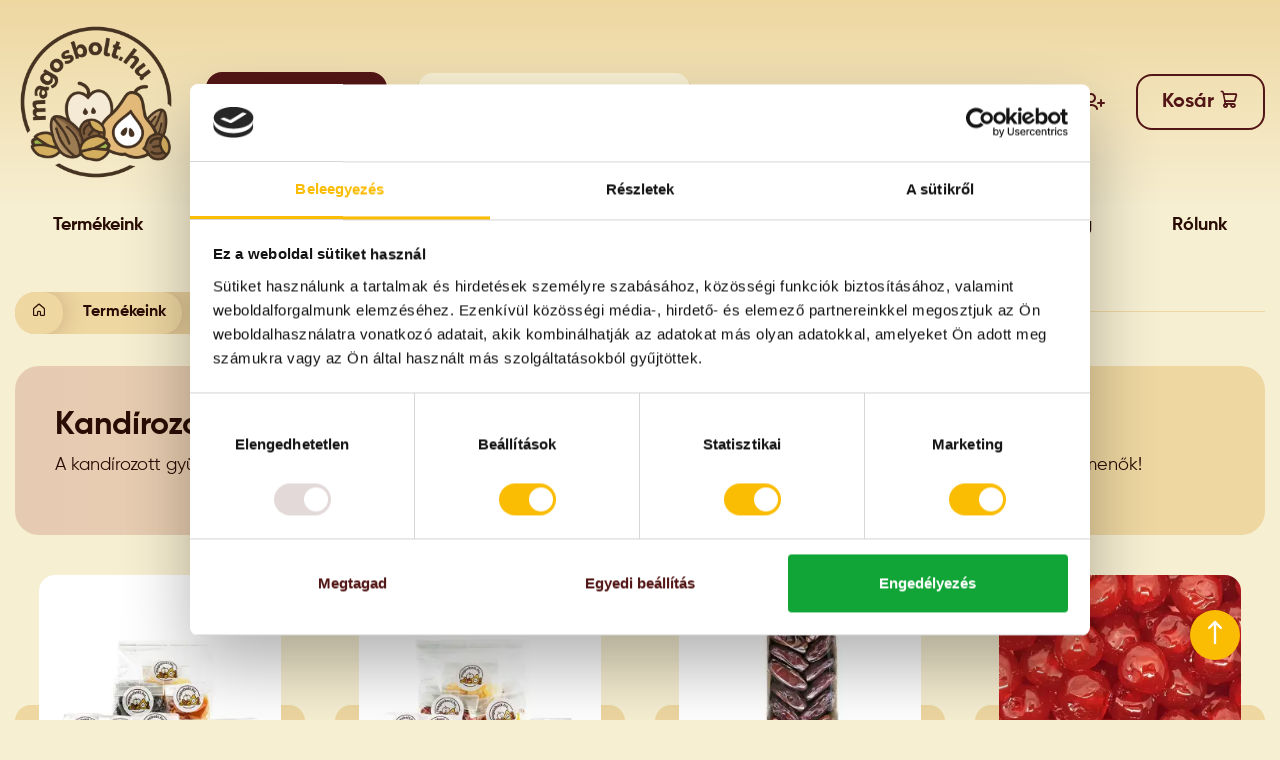

--- FILE ---
content_type: text/html; charset=UTF-8
request_url: https://magosbolt.hu/termekeink/kandirozott-gyumolcs-7
body_size: 19441
content:
<!DOCTYPE html>
<html lang="hu">
<head>
    <meta charset="utf-8"/>    <meta name="viewport"  content="width=device-width, initial-scale=1.0, maximum-scale=1.0, user-scalable=0">
<script id="Cookiebot" src="https://consent.cookiebot.com/uc.js" data-cbid="1add7ea5-ea0f-410b-af82-b2d9a5586c97" data-blockingmode="auto" type="text/javascript"></script>
<meta charset="utf-8"/><meta name="author" content="Magosbolt.hu"/><title>Kandírozott gyümölcs - Magosbolt.hu</title><meta name="description" content="A kandírozott gyümölcsök lehetnek sütemények, müzlik ízbombái, de tízóraira/uzsonnára, túrázni, vagy csak simán nassolni is menők!"/><link rel="apple-touch-icon" sizes="57x57" href="https://magosbolt.hu/theme_seed_shop/img/favicons/apple-icon-57x57.png"><link rel="apple-touch-icon" sizes="60x60" href="https://magosbolt.hu/theme_seed_shop/img/favicons/apple-icon-60x60.png"><link rel="apple-touch-icon" sizes="72x72" href="https://magosbolt.hu/theme_seed_shop/img/favicons/apple-icon-72x72.png"><link rel="apple-touch-icon" sizes="76x76" href="https://magosbolt.hu/theme_seed_shop/img/favicons/apple-icon-76x76.png"><link rel="apple-touch-icon" sizes="114x114" href="https://magosbolt.hu/theme_seed_shop/img/favicons/apple-icon-114x114.png"><link rel="apple-touch-icon" sizes="120x120" href="https://magosbolt.hu/theme_seed_shop/img/favicons/apple-icon-120x120.png"><link rel="apple-touch-icon" sizes="144x144" href="https://magosbolt.hu/theme_seed_shop/img/favicons/apple-icon-144x144.png"><link rel="apple-touch-icon" sizes="152x152" href="https://magosbolt.hu/theme_seed_shop/img/favicons/apple-icon-152x152.png"><link rel="apple-touch-icon" sizes="180x180" href="https://magosbolt.hu/theme_seed_shop/img/favicons/apple-icon-180x180.png"><link rel="shortcut icon" type="image/png" sizes="32x32" href="https://magosbolt.hu/theme_seed_shop/img/favicons/favicon-32x32.png"><link rel="shortcut icon" type="image/png" sizes="96x96" href="https://magosbolt.hu/theme_seed_shop/img/favicons/favicon-96x96.png"><link rel="shortcut icon" type="image/png" sizes="16x16" href="https://magosbolt.hu/theme_seed_shop/img/favicons/favicon-16x16.png">
            <link rel="icon" type="image/png" sizes="192x192"  href="https://magosbolt.hu/theme_seed_shop/img/favicons/android-icon-192x192.png">
            <link rel="manifest" href="https://magosbolt.hu/theme_seed_shop/img/favicons/manifest.json">
            <meta name="msapplication-TileColor" content="#ffffff">
            <meta name="msapplication-TileImage" content="https://magosbolt.hu/theme_seed_shop/img/favicons/ms-icon-144x144.png">
            <meta name="theme-color" content="#ffffff">
          
	<link rel="stylesheet" href="/lib/bootstrap/5_1_0/css/bootstrap.min.css"/>
<link rel="stylesheet" href="/assets/eb90ce298b977548cc4905c98c01c887.css"/><meta property="og:url" content="https://magosbolt.hu/termekeink/kandirozott-gyumolcs-7"/><meta property="og:type" content="article"/><meta property="og:title" content="Kandírozott gyümölcs"/><meta property="og:description" content="&lt;p&gt;A kandírozott gyümölcsök lehetnek sütemények, müzlik ízbombái, de tízóraira/uzsonnára, túrázni, vagy csak simán nassolni is menők!&lt;/p&gt;"/><meta property="og:image" content="https://magosbolt.hu/uploads/seed/webshop/webshop-category-images/normal/0000/007/Kandirozott-aszalt-gyumolcs-kategoria-png.png"/><link rel="canonical" href="https://magosbolt.hu/termekeink/kandirozott-gyumolcs-7"><script>
                      !function(f,b,e,v,n,t,s)
                      {if(f.fbq)return;n=f.fbq=function(){n.callMethod?
                      n.callMethod.apply(n,arguments):n.queue.push(arguments)};
                      if(!f._fbq)f._fbq=n;n.push=n;n.loaded=!0;n.version='2.0';
                      n.queue=[];t=b.createElement(e);t.async=!0;
                      t.src=v;s=b.getElementsByTagName(e)[0];
                      s.parentNode.insertBefore(t,s)}(window, document,'script',
                      'https://connect.facebook.net/en_US/fbevents.js');
                      fbq('init', '1975502255999237');
                      fbq('track', 'PageView');</script><noscript><img height="1" width="1" alt="FB pixel" style="display:none"  src="https://www.facebook.com/tr?id=1975502255999237&ev=PageView&noscript=1"/></noscript><link rel="preconnect" href="https://www.googletagmanager.com"><link rel="preconnect" href="https://www.google-analytics.com"><script> window.dataLayer = window.dataLayer || []; function gtag(){dataLayer.push(arguments);} gtag('js', new Date()); window.addEventListener('cc:onFirstConsent', ({detail}) => { gtag('event', 'consent_status', { 'event_category': detail.cookie.categories.length, }); }); </script><script src="https://www.googletagmanager.com/gtag/js?id=G-EENVZWJ3DT" async="async"></script><script>let userData = false; gtag('config','AW-818420258', {'allow_enhanced_conversions':true}); gtag('config','G-EENVZWJ3DT', {'allow_enhanced_conversions':true}); if(userData){ gtag('set', 'user_data', userData); } </script><script type="application/ld+json">[{"@context":"https:\/\/schema.org","@type":"BreadcrumbList","itemListElement":[{"@type":"ListItem","position":0,"name":"Nyilt\u00f3ooldal","item":"https:\/\/magosbolt.hu\/"},{"@type":"ListItem","position":1,"name":"Term\u00e9keink","item":"https:\/\/magosbolt.hu\/termekeink"},{"@type":"ListItem","position":2,"name":"Aszalt gy\u00fcm\u00f6lcs","item":"https:\/\/magosbolt.hu\/termekeink\/aszalt-gyumolcs-5"},{"@type":"ListItem","position":3,"name":"Kand\u00edrozott gy\u00fcm\u00f6lcs"}]}]</script><script>
                if (typeof gtag === "function") { 
                    gtag("event", "view_item_list", {"items":[[{"item_name":"Aszalt gy\u00fcm\u00f6lcs\u00f6s csomag (250 g)","item_id":1323,"price":2190,"item_category":"Csomagolt aj\u00e1nlatok","position":1,"list":"productList"},{"item_name":"Aszalt gy\u00fcm\u00f6lcs\u00f6s csomag (500 g)","item_id":866,"price":3990,"item_category":"Csomagolt aj\u00e1nlatok","position":2,"list":"productList"},{"item_name":"T\u00e1lc\u00e1s datolya 200 g","item_id":268,"price":380,"item_category":"Kand\u00edrozott gy\u00fcm\u00f6lcs","position":3,"list":"productList"},{"item_name":"Kand\u00edrozott piros kokt\u00e9lcseresznye","item_id":"60","price":6900,"item_category":"Kand\u00edrozott gy\u00fcm\u00f6lcs","position":4,"list":"productList"},{"item_name":"Kand\u00edrozott z\u00f6ld kokt\u00e9lcseresznye","item_id":"59","price":6900,"item_category":"Kand\u00edrozott gy\u00fcm\u00f6lcs","position":5,"list":"productList"},{"item_name":"Kand\u00edrozott fekete kokt\u00e9lcseresznye ","item_id":"58","price":6900,"item_category":"Kand\u00edrozott gy\u00fcm\u00f6lcs","position":6,"list":"productList"},{"item_name":"Kand\u00edrozott pomelo kocka ","item_id":"85","price":4800,"item_category":"Kand\u00edrozott gy\u00fcm\u00f6lcs","position":7,"list":"productList"},{"item_name":"Kand\u00edrozott eg\u00e9sz szem\u0171 v\u00f6r\u00f6s\u00e1fonya","item_id":"54","price":6800,"item_category":"Kand\u00edrozott gy\u00fcm\u00f6lcs","position":8,"list":"productList"},{"item_name":"Kand\u00edrozott v\u00f6r\u00f6s\u00e1fonya ","item_id":"53","price":4800,"item_category":"Kand\u00edrozott gy\u00fcm\u00f6lcs","position":9,"list":"productList"},{"item_name":"Kand\u00edrozott eper","item_id":"67","price":9800,"item_category":"Kand\u00edrozott gy\u00fcm\u00f6lcs","position":10,"list":"productList"},{"item_name":"Kand\u00edrozott ban\u00e1nchips","item_id":"69","price":3290,"item_category":"Kand\u00edrozott gy\u00fcm\u00f6lcs","position":11,"list":"productList"},{"item_name":"Kand\u00edrozott citromh\u00e9j","item_id":"65","price":3800,"item_category":"Kand\u00edrozott gy\u00fcm\u00f6lcs","position":12,"list":"productList"},{"item_name":"Aszalt gy\u00fcm\u00f6lcs\u00f6s Mikul\u00e1s csomag (500 g) ","item_id":1334,"price":3990,"item_category":"Mikul\u00e1s csomagok","position":13,"list":"productList"},{"item_name":"Kand\u00edrozott narancsh\u00e9j","item_id":"64","price":3800,"item_category":"Kand\u00edrozott gy\u00fcm\u00f6lcs","position":14,"list":"productList"},{"item_name":"Aszalt gy\u00fcm\u00f6lcs\u00f6s Mikul\u00e1s csomag (250 g) ","item_id":1333,"price":2190,"item_category":"Mikul\u00e1s csomagok","position":15,"list":"productList"},{"item_name":"Kand\u00edrozott vegyesgy\u00fcm\u00f6lcs","item_id":"66","price":3800,"item_category":"Kand\u00edrozott gy\u00fcm\u00f6lcs","position":16,"list":"productList"},{"item_name":"Kand\u00edrozott narancsh\u00e9j-\u00edv","item_id":"63","price":5800,"item_category":"Kand\u00edrozott gy\u00fcm\u00f6lcs","position":17,"list":"productList"},{"item_name":"Kand\u00edrozott kiwi ","item_id":"68","price":5800,"item_category":"Kand\u00edrozott gy\u00fcm\u00f6lcs","position":18,"list":"productList"},{"item_name":"Kand\u00edrozott anan\u00e1sz karika","item_id":"50","price":6900,"item_category":"Kand\u00edrozott gy\u00fcm\u00f6lcs","position":19,"list":"productList"},{"item_name":"Kand\u00edrozott anan\u00e1sz szelet","item_id":"51","price":5400,"item_category":"Kand\u00edrozott gy\u00fcm\u00f6lcs","position":20,"list":"productList"},{"item_name":"Kand\u00edrozott piros papaya kocka","item_id":"74","price":5480,"item_category":"Kand\u00edrozott gy\u00fcm\u00f6lcs","position":21,"list":"productList"},{"item_name":"Kand\u00edrozott anan\u00e1sz kocka","item_id":"52","price":4800,"item_category":"Kand\u00edrozott gy\u00fcm\u00f6lcs","position":22,"list":"productList"},{"item_name":"Kand\u00edrozott piros papaya szelet","item_id":"75","price":5800,"item_category":"Kand\u00edrozott gy\u00fcm\u00f6lcs","position":23,"list":"productList"},{"item_name":"Kand\u00edrozott mang\u00f3 szelet","item_id":"73","price":6400,"item_category":"Kand\u00edrozott gy\u00fcm\u00f6lcs","position":24,"list":"productList"},{"item_name":"Kand\u00edrozott z\u00f6ld pomelo szelet ","item_id":"78","price":4800,"item_category":"Kand\u00edrozott gy\u00fcm\u00f6lcs","position":25,"list":"productList"},{"item_name":"Kand\u00edrozott s\u00e1rgadinnye szelet","item_id":"72","price":7600,"item_category":"Kand\u00edrozott gy\u00fcm\u00f6lcs","position":26,"list":"productList"},{"item_name":"Kand\u00edrozott fekete \u00e1fonya ","item_id":"55","price":12900,"item_category":"Kand\u00edrozott gy\u00fcm\u00f6lcs","position":27,"list":"productList"},{"item_name":"Kand\u00edrozott narancskarika","item_id":"62","price":7600,"item_category":"Kand\u00edrozott gy\u00fcm\u00f6lcs","position":28,"list":"productList"}]]});
                }
            </script>
</head>
<body class="">

    <header class="d-sticky">
        <div class="container">
            <div class="row">
                <div class="col-auto align-self-center d-lg-none px-0">
                    <a href="#" class="navbar-toggler" type="button" data-bs-toggle="collapse" data-bs-target="#navbar">
                        <img src="/theme_seed_shop/img/v2-hamburger-menu.svg" alt="Menu" width="24" height="24"/>                    </a>
                </div>
                <div class="col col-lg-auto align-self-center ps-0 ps-lg-3">
                    <div class="logo">
                        <a href="/">

                            <img src="/theme_seed_shop/img/v2_logo.svg" alt="Magosbolt - Aszaltgyümölcsök és olajosmagvak ABC" class="logo-big" width="160" height="160"/>

                        </a>
                    </div>
                </div>
                <div class="col-12 col-lg align-self-center order-3 order-lg-2 mt-3 mt-lg-0 category-btn-holder">
                    <div class="row align-items-center">
                        <div class="col-5 col-lg-auto pb-1">
                            <button class="btn btn-primary btn-border dropdown-toggle btn-categories"
                                    data-bs-toggle="offcanvas"

                                    data-bs-target="#offcanvasExample"
                            >
                                Termékeink                            </button>
                        </div>
                        <div class="col-7 col-lg pb-1">
                            <form method="get" accept-charset="utf-8" id="searchMain" autocomplete="off" class="search-form-page" action="/kereses">                            <input type="text" class="form-control" name="key"
                                   placeholder="Mit keresel?"
                                   value = ""
                            >
                            </form>                                                    </div>
                        <div class="col-2 d-none d-lg-block">
                            <a href="#this" class="popup-information"><i class="icon-favorite icon-26 "></i></a>                        </div>
                    </div>
                </div>


                <div class="col-auto align-self-center ps-0 order-2 order-lg-3 ">
                    <div class="row">
                        <div class="col-auto d-lg-none align-self-center favorites-icon-holder">
                            <a href="#this" class="popup-information"><i class="icon-favorite icon-26 "></i></a>                        </div>
                        <div class="col-auto align-self-center "  id="user-menu-id">
                            
<div class="row align-items-center justify-content-end">
    <div class="col d-lg-none">
        <a href="#this" class="popup-information"><i class="ci-heart_outline icon-26"></i></a>    </div>
    <div class="col-auto border-right">
        <a href="/login" class="login-link icon-right d-inline-block btn btn-icon btn-border d-lg-none icon-login"><span class="d-none d-lg-inline-block">Bejelentkezés</span></a>        <a href="/login" class="login-link icon-right d-inline-block d-none d-lg-block icon-login">Bejelentkezés</a>    </div>
    <div class="col-auto d-none d-xl-block">
        <a href="/regisztracio" class="register-link icon-right d-inline-block  icon-register">Regisztráció</a>    </div>
</div>
                        </div>

                                                    <div class="col-auto align-self-center" >
                                <div class="dropdown"
                                     id="cartIndicator"
                                     data-preview="/kosar-elonezet"
                                     data-loading-animation = "#cartIcon"
                                >
                                                                        <button class="btn btn-secondary btn-border icon-shopping-cart" data-bs-toggle="dropdown" data-bs-auto-close="outside" type="button" data-bs-target="webshop-cart">
                                        <span class="cartNum webshop-cart-indicator " style="display:none;" id="cartNum">0</span>                                        <span class="d-none d-lg-inline-block">Kosár</span>
                                    </button>
                                    <div class="dropdown-menu dropdown-menu-end webshop-cart shadow" id="webshop-cart">
                                        <div class="webshop-cart-products d-flex flex-column h-100">
    <div class="cart-title bottom-line text-center">
        <span>Kosarad</span>
    </div>
            <div class="empty-basket">
            A kosarad jelenleg üres.        </div>
        </div>




                                    </div>

                                </div>
                            </div>

                                            </div>
                </div>

            </div>
        </div>
    </header>
    <nav class="navbar navbar-expand-lg container w-100">

        <div class="collapse navbar-collapse text-right text-lg-left" id="navbar">
            <ul class="navbar-nav d-flex justify-content-between w-100"><li><a href="/termekeink" class="nav-link">Termékeink</a></li><li><a href="/termekeink/akcio" class="nav-link">Akciós termékek<span></span></a><ul><li><a href="/keszletkisopro-akcio" class="nav-link">Készletkisöprő Akció </a></li><li><a href="/rovidlejaratos-termekek" class="nav-link">Rövid lejáratos termékek</a></li><li><a href="/teli-akciok" class="nav-link">Téli Akciók</a></li><li><a href="/teszta-akcio" class="nav-link">Barilla tészta Akció</a></li><li><a href="/liszt-akcio" class="nav-link">Liszt Akció</a></li></ul></li><li><a href="/termekeink/kedvezobb-aru" class="nav-link">Kedvezőbb árú termékek</a></li><li><a href="/termekeink/uj" class="nav-link">Új termékek</a></li><li><a href="/receptek" class="nav-link">Receptek<span></span></a><ul><li><a href="/receptvalogatasok" class="nav-link">Receptválogatások</a></li></ul></li><li><a href="/blog" class="nav-link">Blog</a></li><li><a href="#" class="nav-link">Rólunk<span></span></a><ul><li><a href="/bemutatkozas" class="nav-link">Bemutatkozás</a></li><li><a href="/mediamegjeleneseink" class="nav-link">Médiamegjelenéseink</a></li><li><a href="/kapcsolat" class="nav-link">Kapcsolat</a></li></ul></li></ul>        </div>
    </nav><div><div class="offcanvas offcanvas-start" tabindex="-1" id="offcanvasExample" aria-labelledby="offcanvasExampleLabel">
    <div class="offcanvas-header">
        <h5 class="offcanvas-title" id="offcanvasExampleLabel">Kategóriák</h5>
        <button type="button" class="btn-close text-reset" data-bs-dismiss="offcanvas" aria-label="Close"></button>
    </div>
    <div class="offcanvas-body">
        <ul class="slist-group"><li><a href="/termekeink/mikulas-csomagok-68" class=" stars">Mikulás csomagok</a></li><li><a href="/termekeink/karacsonyi-diszdobozok-67" class=" stars">Karácsonyi díszdobozok</a></li><li><a href="/termekeink/ajandek-otlet-1" class=" has-subcategory">Ajándék ötletek</a><ul><li><a href="/termekeink/sok-szeretettel-diszdobozok-2" class="">Sok szeretettel díszdobozok</a></li><li><a href="/termekeink/gasztro-ajandek-99" class="">Gasztro ajándék</a></li></ul></li><li><a href="/termekeink/csomagolt-ajanlat-4" class="">Csomagolt ajánlatok</a></li><li class="active"><a href="/termekeink/aszalt-gyumolcs-5" class=" has-subcategory">Aszalt gyümölcs</a><ul><li><a href="/termekeink/natur-aszalt-gyumolcs-6" class="">Natúr aszalt gyümölcs</a></li><li class="active"><a href="/termekeink/kandirozott-gyumolcs-7" class="selected-category">Kandírozott gyümölcs</a></li><li><a href="/termekeink/egyeb-aszalvany-8" class="">Egyéb aszalvány</a></li><li><a href="/termekeink/csokis-aszalt-gyumolcs-69" class="">Csokis aszalt gyümölcs</a></li><li><a href="/termekeink/aszalt-gyumolcsos-szeletek-117" class="">Aszalt gyümölcsös szeletek</a></li><li><a href="/termekeink/liofilizalt-gyumolcs-125" class="">Liofilizált gyümölcs</a></li></ul></li><li><a href="/termekeink/mixek-9" class="">Mixek</a></li><li><a href="/termekeink/olajos-mag-10" class=" has-subcategory">Olajos mag</a><ul><li><a href="/termekeink/sos-porkolt-olajos-mag-12" class="">Sós pörkölt olajos mag</a></li><li><a href="/termekeink/sotlan-porkolt-olajos-mag-13" class="">Sótlan pörkölt olajos mag</a></li><li><a href="/termekeink/fuszeres-izesitett-olajos-mag-14" class="">Fűszeres / Ízesített olajos mag</a></li><li><a href="/termekeink/magkrem-15" class="">Magkrém</a></li><li><a href="/termekeink/magmix-70" class="">Magmix</a></li><li><a href="/termekeink/daralt-olajos-mag-16" class="">Darált olajos mag</a></li><li><a href="/termekeink/csokis-olajos-mag-71" class="">Csokis olajos mag</a></li><li><a href="/termekeink/natur-olajos-mag-11" class="">Natúr olajos mag</a></li></ul></li><li><a href="/termekeink/csokis-termek-19" class=" has-subcategory">Csokis termékek </a><ul><li><a href="/termekeink/csokipasztilla-20" class="">Csokipasztilla</a></li><li><a href="/termekeink/csokis-drazse-72" class="">Csokis drazsé</a></li><li><a href="/termekeink/alkoholos-csoki-126" class="">Alkoholos csoki</a></li></ul></li><li><a href="/termekeink/szarazaru-21" class=" has-subcategory">Szárazáruk</a><ul><li><a href="/termekeink/huvelyes-22" class="">Hüvelyes</a></li><li><a href="/termekeink/hantolt-gabona-25" class="">Hántolt gabona</a></li><li><a href="/termekeink/natur-gabonapehely-26" class=" has-subcategory">Natúr gabonapehely</a><ul><li><a href="https://magosbolt.hu/termekeink/granola-73" class="">Granola</a></li></ul></li><li><a href="/termekeink/egyeb-szarazaru-29" class="">Egyéb szárazáru</a></li><li><a href="/termekeink/quinoa-74" class="">Quinoa</a></li><li><a href="/termekeink/rizs-23" class="">Rizs</a></li></ul></li><li><a href="/termekeink/liszt-30" class=" has-subcategory">Lisztek</a><ul><li><a href="/termekeink/magliszt-82" class="">Magliszt</a></li><li><a href="/termekeink/teljes-kiorlesu-liszt-83" class="">Teljes kiőrlésű liszt</a></li><li><a href="/termekeink/bio-liszt-85" class="">Bio liszt</a></li><li><a href="/termekeink/gabona-liszt-27" class=" has-subcategory">Gabona liszt</a><ul><li><a href="/termekeink/tonkolybuza-liszt-76" class="">Tönkölybúza liszt</a></li><li><a href="/termekeink/rozsliszt-77" class="">Rozsliszt</a></li><li><a href="/termekeink/alakor-liszt-78" class="">Alakor liszt</a></li><li><a href="/termekeink/durumliszt-79" class="">Durumliszt</a></li><li><a href="/termekeink/buzaliszt-75" class="">Búzaliszt</a></li></ul></li><li><a href="/termekeink/reform-liszt-80" class=" has-subcategory">Reform liszt</a><ul><li><a href="/termekeink/rizsliszt-81" class="">Rizsliszt</a></li></ul></li><li><a href="/termekeink/szenhidratcsokkentett-liszt-84" class="">Szénhidrátcsökkentett liszt</a></li><li><a href="https://magosbolt.hu/termekeink/egyeb-reform-alapanyagok-114" class="">Egyéb reform alapanyagok</a></li></ul></li><li><a href="/termekeink/granola-73" class="">Granola</a></li><li><a href="/termekeink/tesztak-31" class=" has-subcategory">Tészták</a><ul><li><a href="/termekeink/tojasos-teszta-40" class="">Tojásos tészta</a></li><li><a href="/termekeink/durum-teszta-32" class="">Durum tészta</a></li><li><a href="/termekeink/olasz-tesztak-33" class="">Olasz tészták</a></li><li><a href="/termekeink/teljes-kiorlesu-teszta-35" class="">Teljes kiőrlésű tészta</a></li><li><a href="/termekeink/glutenmentes-teszta-36" class="">Gluténmentes tészta</a></li><li><a href="/termekeink/azsiai-teszta-34" class="">Ázsiai tészta</a></li><li><a href="/termekeink/tonkoly-teszta-39" class="">Tönköly tészta</a></li><li><a href="/termekeink/gyermelyi-teszta-42" class="">Gyermelyi tészta</a></li></ul></li><li><a href="/termekeink/novenyi-olajok-43" class=" has-subcategory">Növényi olajok</a><ul><li><a href="/termekeink/tokmagolaj-46" class="">Tökmagolaj</a></li><li><a href="/termekeink/hidegen-sajtolt-olaj-47" class="">Hidegen sajtolt olaj</a></li><li><a href="/termekeink/extra-szuz-olivaolaj-86" class="">Extra szűz olívaolaj</a></li><li><a href="/termekeink/olivaolaj-45" class="">Olívaolaj</a></li><li><a href="/termekeink/izesitett-olaj-44" class="">Ízesített olaj</a></li><li><a href="/termekeink/finomitott-olaj-48" class="">Finomított olaj</a></li></ul></li><li><a href="/termekeink/edesitoszer-53" class=" has-subcategory">Édesítőszerek</a><ul><li><a href="/termekeink/mez-88" class="">Méz</a></li><li><a href="/termekeink/termeszetes-cukor-87" class="">Természetes cukor</a></li><li><a href="/termekeink/termeszetes-edesitoszer-54" class="">Természetes édesítőszer</a></li></ul></li><li><a href="/termekeink/fuszer-56" class=" has-subcategory">Fűszerek</a><ul><li><a href="/termekeink/so-55" class="">Só</a></li><li><a href="/termekeink/morzsolt-fuszerek-121" class="">Morzsolt fűszerek</a></li><li><a href="/termekeink/rolt-fuszerek-122" class="">Őrölt fűszerek</a></li><li><a href="/termekeink/egesz-fuszerek-123" class="">Egész fűszerek</a></li><li><a href="/termekeink/fuszerkeverekek-124" class="">Fűszerkeverékek</a></li><li><a href="/termekeink/kimert-egesz-fuszerek-130" class="">Kimért egész fűszerek</a></li><li><a href="/termekeink/vanilia-rud-131" class="">Vanília rúd</a></li></ul></li><li><a href="/termekeink/italok-58" class=" has-subcategory">Italok</a><ul><li><a href="/termekeink/gyumolcsle-59" class="">Gyümölcslé</a></li><li><a href="/termekeink/zoldsegle-60" class="">Zöldséglé</a></li><li><a href="/termekeink/szensavas-uditoital-64" class="">Szénsavas üdítőital</a></li><li><a href="/termekeink/asvanyviz-65" class="">Ásványvíz</a></li><li><a href="/termekeink/novenyi-tej-52" class="">Növényi tej</a></li><li><a href="/termekeink/tea-115" class=" has-subcategory">Tea</a><ul><li><a href="/termekeink/palackozott-tea-62" class="">Palackozott tea</a></li><li><a href="/termekeink/filteres-tea-120" class="">Filteres tea</a></li></ul></li><li><a href="/termekeink/szorp-129" class="">Szörp</a></li></ul></li><li><a href="/termekeink/cukraszati-alapanyag-89" class=" has-subcategory">Cukrászati alapanyagok</a><ul><li><a href="/termekeink/marcipan-massza-91" class="">Marcipán massza</a></li><li><a href="https://magosbolt.hu/termekeink/csokipasztilla-20" class="">Csokipasztilla</a></li><li><a href="/termekeink/lekvar-90" class="">Lekvár</a></li></ul></li><li><a href="/termekeink/egyeb-tartos-elelmiszer-92" class=" has-subcategory">Egyéb tartós élelmiszerek</a><ul><li><a href="/termekeink/ecet-szosz-94" class="">Ecet / Szósz</a></li><li><a href="/termekeink/konzerv-95" class="">Konzerv</a></li><li><a href="/termekeink/kapribogyo-93" class="">Kapribogyó</a></li><li><a href="/termekeink/novenyi-krem-17" class="">Növényi krém</a></li><li><a href="/termekeink/olivabogyo-50" class="">Olívabogyó</a></li><li><a href="/termekeink/aszalt-paradicsom-olajban-49" class="">Aszalt paradicsom olajban</a></li><li><a href="/termekeink/tesztaszosz-57" class="">Tésztaszósz</a></li><li><a href="/termekeink/egyeb-reform-alapanyagok-114" class="">Egyéb reform alapanyagok</a></li></ul></li></ul>    </div>
    <div class="offcanvas-header">
    </div>
</div>
</div><div class="initial-hidden"><form method="get" accept-charset="utf-8" id="searchMain" autocomplete="off" class="search-form-page" action="/kereses">    <div class="input-group shadow">
        <div class="input-group-prepend">
            <button id="main-search-send" class="input-group-text submitBtn tsLoadingIcon" type="submit" data-badge="rightbottom"><span><span class="fa fa-search"></span></span></button>        </div>
        <input type="text" class="form-control" name="key"
               placeholder="Mit keresel?"
               value = ""
        >

    </div>
</form></div><main><nav class="breadcrumb-holder container">

    <ul class="breadcrumb"><li class="breadcrumb-item breadcrumb-home"><a href="/"></a></li><li class="breadcrumb-item"><a href="/termekeink">Termékeink</a></li><li class="breadcrumb-item"><a href="/termekeink/aszalt-gyumolcs-5">Aszalt gyümölcs</a></li><li class="breadcrumb-item"><span>Kandírozott gyümölcs</span></li></ul>
</nav>

<section class="title-line container">
    <div class="lead-holder">
        <div class="row">
            <div class="col-lg-12">
                                <h1 class="title">Kandírozott gyümölcs</h1>
                <p>A kandírozott gyümölcsök lehetnek sütemények, müzlik ízbombái, de tízóraira/uzsonnára, túrázni, vagy csak simán nassolni is menők!</p>            </div>
        </div>
    </div>

</section>

<section class="container">
    <div class="row">
        <div class="col-6 col-lg-4 col-xl-3  product-item-col">
    <span class="mobile-close-card  d-none">Bezár</span>
    <div class="product-item price-bubble-holder card">
        <div class="image-holder">
            <a href="/aszalt-gyumolcsos-csomag-250-g-1323"
               class="gTagManagerEvent card-image"
               data-gt-params="{&quot;event&quot;:&quot;select_item&quot;,&quot;version&quot;:&quot;GA4&quot;,&quot;event_params&quot;:{&quot;items&quot;:[{&quot;item_name&quot;:&quot;Aszalt gy\u00fcm\u00f6lcs\u00f6s csomag (250 g)&quot;,&quot;item_id&quot;:1323,&quot;price&quot;:2190,&quot;item_category&quot;:&quot;Csomagolt aj\u00e1nlatok&quot;,&quot;position&quot;:1}]}}"
                target = ""
            >
                <picture><source srcset="/uploads/seed/webshop/webshop-images/tn/0001/323/Aszalt-gyumolcsos-csomag-250-g-143229.webp?t=1756237753" type="image/webp"></source><source srcset="/uploads/seed/webshop/webshop-images/tn/0001/323/Aszalt-gyumolcsos-csomag-250-g-143229.jpg?t=1756237753" type="image/jpeg"></source><img src="/uploads/seed/webshop/webshop-images/tn/0001/323/Aszalt-gyumolcsos-csomag-250-g-143229.webp?t=1756237753" alt="Aszalt gyümölcsös csomag (250 g)" width="310" height="310" loading="lazy"/></picture>
                <span class="btn btn-primary btn-icon btn-small btn-shadow d-none d-lg-inline-block icon-more">Részletek</span>
            </a>
            <a href="javascript:void(0)" class="favorite-add toFavs btn btn-primary btn-small btn-shadow popup-information" rel="nofollow" data-url="" data-guest="1"></a>
        </div>

        <div class="price-bubble"><div class="discount"><b>0</b> Ft / db</div><div class="sum"><b>2190</b>Ft</div></div>
        <div class="card-body">
            <div class="title-holder">
            <h5>
                <a href="/aszalt-gyumolcsos-csomag-250-g-1323" class="gTagManagerEvent" target="_blank" data-gt-params="{&quot;event&quot;:&quot;select_item&quot;,&quot;version&quot;:&quot;GA4&quot;,&quot;event_params&quot;:{&quot;items&quot;:[{&quot;item_name&quot;:&quot;Aszalt gy\u00fcm\u00f6lcs\u00f6s csomag (250 g)&quot;,&quot;item_id&quot;:1323,&quot;price&quot;:2190,&quot;item_category&quot;:&quot;Csomagolt aj\u00e1nlatok&quot;,&quot;position&quot;:1}]}}">Aszalt gyümölcsös csomag (250 g)</a>
            </h5>
            </div>
            <div class="cart-and-price">
                                    <div class="product-price">
                                                <div class="price-holder normal-text">
                            <div class="real-price">
                                2190 Ft<span>/db</span>
                            </div>
                                                    </div>
                        <div class="product-unit-price">Egységár: 8760 Ft/kg</div>                    </div>
                    <div class="row add-to-cart" data-price="2190"
     data-pid="1323">

            <div class="col qty db-holder">
            <div class="field-holder">
                <div class="form-group text   text-input-holder  position-relative">
                        <div class="input-group ">
                             <input class="form-control db" type="text" name="qty" maxLength="2" data-step="1" data-mode="db" maskOptions="0" value="1"/>
                             <span class="input-group-text">db</span>
                        </div>
                        

                    </div>                <a href="javascript:" class="remove" data-mode="db">-</a>
                <a href="javascript:" class="add" data-mode="db">+</a>

            </div>
        </div>
                <div class="col-4 text-end">
                <a href="javascript:void(0)" class="cart toCartCustom gTagManagerEvent " rel="nofollow" data-gt-params="{&amp;quot;event&amp;quot;:&amp;quot;add_to_cart&amp;quot;,&amp;quot;version&amp;quot;:&amp;quot;GA4&amp;quot;,&amp;quot;event_params&amp;quot;:{&amp;quot;items&amp;quot;:[{&amp;quot;item_name&amp;quot;:&amp;quot;Aszalt gy\u00fcm\u00f6lcs\u00f6s csomag (250 g)&amp;quot;,&amp;quot;item_id&amp;quot;:1323,&amp;quot;price&amp;quot;:2190,&amp;quot;item_category&amp;quot;:&amp;quot;Csomagolt aj\u00e1nlatok&amp;quot;,&amp;quot;quantity&amp;quot;:1}]}}" data-url="/kosarba/1323.json"></a>
            </div>
        </div>
<div class=" cart open-popup d-lg-none"></div>
            </div>
        </div>

    </div>
</div>
<div class="col-6 col-lg-4 col-xl-3  product-item-col">
    <span class="mobile-close-card  d-none">Bezár</span>
    <div class="product-item price-bubble-holder card">
        <div class="image-holder">
            <a href="/aszalt-gyumolcsos-csomag-500-g-866"
               class="gTagManagerEvent card-image"
               data-gt-params="{&quot;event&quot;:&quot;select_item&quot;,&quot;version&quot;:&quot;GA4&quot;,&quot;event_params&quot;:{&quot;items&quot;:[{&quot;item_name&quot;:&quot;Aszalt gy\u00fcm\u00f6lcs\u00f6s csomag (500 g)&quot;,&quot;item_id&quot;:866,&quot;price&quot;:3990,&quot;item_category&quot;:&quot;Csomagolt aj\u00e1nlatok&quot;,&quot;position&quot;:2}]}}"
                target = ""
            >
                <picture><source srcset="/uploads/seed/webshop/webshop-images/tn/0000/866/Aszalt-gyumolcsos-csomag-500-g-143317.webp?t=1756238725" type="image/webp"></source><source srcset="/uploads/seed/webshop/webshop-images/tn/0000/866/Aszalt-gyumolcsos-csomag-500-g-143317.jpg?t=1756238725" type="image/jpeg"></source><img src="/uploads/seed/webshop/webshop-images/tn/0000/866/Aszalt-gyumolcsos-csomag-500-g-143317.webp?t=1756238725" alt="Aszalt gyümölcsös csomag (500 g)" width="310" height="310" loading="lazy"/></picture>
                <span class="btn btn-primary btn-icon btn-small btn-shadow d-none d-lg-inline-block icon-more">Részletek</span>
            </a>
            <a href="javascript:void(0)" class="favorite-add toFavs btn btn-primary btn-small btn-shadow popup-information" rel="nofollow" data-url="" data-guest="1"></a>
        </div>

        <div class="price-bubble"><div class="discount"><b>0</b> Ft / db</div><div class="sum"><b>3990</b>Ft</div></div>
        <div class="card-body">
            <div class="title-holder">
            <h5>
                <a href="/aszalt-gyumolcsos-csomag-500-g-866" class="gTagManagerEvent" target="_blank" data-gt-params="{&quot;event&quot;:&quot;select_item&quot;,&quot;version&quot;:&quot;GA4&quot;,&quot;event_params&quot;:{&quot;items&quot;:[{&quot;item_name&quot;:&quot;Aszalt gy\u00fcm\u00f6lcs\u00f6s csomag (500 g)&quot;,&quot;item_id&quot;:866,&quot;price&quot;:3990,&quot;item_category&quot;:&quot;Csomagolt aj\u00e1nlatok&quot;,&quot;position&quot;:2}]}}">Aszalt gyümölcsös csomag (500 g)</a>
            </h5>
            </div>
            <div class="cart-and-price">
                                    <div class="product-price">
                                                <div class="price-holder normal-text">
                            <div class="real-price">
                                3990 Ft<span>/db</span>
                            </div>
                                                    </div>
                        <div class="product-unit-price">Egységár: 7980 Ft/kg</div>                    </div>
                    <div class="row add-to-cart" data-price="3990"
     data-pid="866">

            <div class="col qty db-holder">
            <div class="field-holder">
                <div class="form-group text   text-input-holder  position-relative">
                        <div class="input-group ">
                             <input class="form-control db" type="text" name="qty" maxLength="2" data-step="1" data-mode="db" maskOptions="0" value="1"/>
                             <span class="input-group-text">db</span>
                        </div>
                        

                    </div>                <a href="javascript:" class="remove" data-mode="db">-</a>
                <a href="javascript:" class="add" data-mode="db">+</a>

            </div>
        </div>
                <div class="col-4 text-end">
                <a href="javascript:void(0)" class="cart toCartCustom gTagManagerEvent " rel="nofollow" data-gt-params="{&amp;quot;event&amp;quot;:&amp;quot;add_to_cart&amp;quot;,&amp;quot;version&amp;quot;:&amp;quot;GA4&amp;quot;,&amp;quot;event_params&amp;quot;:{&amp;quot;items&amp;quot;:[{&amp;quot;item_name&amp;quot;:&amp;quot;Aszalt gy\u00fcm\u00f6lcs\u00f6s csomag (500 g)&amp;quot;,&amp;quot;item_id&amp;quot;:866,&amp;quot;price&amp;quot;:3990,&amp;quot;item_category&amp;quot;:&amp;quot;Csomagolt aj\u00e1nlatok&amp;quot;,&amp;quot;quantity&amp;quot;:1}]}}" data-url="/kosarba/866.json"></a>
            </div>
        </div>
<div class=" cart open-popup d-lg-none"></div>
            </div>
        </div>

    </div>
</div>
<div class="col-6 col-lg-4 col-xl-3  product-item-col">
    <span class="mobile-close-card  d-none">Bezár</span>
    <div class="product-item price-bubble-holder card">
        <div class="image-holder">
            <a href="/talcas-datolya-200-g-268"
               class="gTagManagerEvent card-image"
               data-gt-params="{&quot;event&quot;:&quot;select_item&quot;,&quot;version&quot;:&quot;GA4&quot;,&quot;event_params&quot;:{&quot;items&quot;:[{&quot;item_name&quot;:&quot;T\u00e1lc\u00e1s datolya 200 g&quot;,&quot;item_id&quot;:268,&quot;price&quot;:380,&quot;item_category&quot;:&quot;Kand\u00edrozott gy\u00fcm\u00f6lcs&quot;,&quot;position&quot;:3}]}}"
                target = ""
            >
                <picture><source srcset="/uploads/seed/webshop/webshop-images/tn/0000/268/Talcas-datolya-200-g-106670.webp?t=1683226484" type="image/webp"></source><source srcset="/uploads/seed/webshop/webshop-images/tn/0000/268/Talcas-datolya-200-g-106670.jpg?t=1683226484" type="image/jpeg"></source><img src="/uploads/seed/webshop/webshop-images/tn/0000/268/Talcas-datolya-200-g-106670.webp?t=1683226484" alt="Tálcás datolya 200 g" width="310" height="310" loading="lazy"/></picture>
                <span class="btn btn-primary btn-icon btn-small btn-shadow d-none d-lg-inline-block icon-more">Részletek</span>
            </a>
            <a href="javascript:void(0)" class="favorite-add toFavs btn btn-primary btn-small btn-shadow popup-information" rel="nofollow" data-url="" data-guest="1"></a>
        </div>

        <div class="price-bubble"><div class="discount"><b>0</b> Ft / db</div><div class="sum"><b>380</b>Ft</div></div>
        <div class="card-body">
            <div class="title-holder">
            <h5>
                <a href="/talcas-datolya-200-g-268" class="gTagManagerEvent" target="_blank" data-gt-params="{&quot;event&quot;:&quot;select_item&quot;,&quot;version&quot;:&quot;GA4&quot;,&quot;event_params&quot;:{&quot;items&quot;:[{&quot;item_name&quot;:&quot;T\u00e1lc\u00e1s datolya 200 g&quot;,&quot;item_id&quot;:268,&quot;price&quot;:380,&quot;item_category&quot;:&quot;Kand\u00edrozott gy\u00fcm\u00f6lcs&quot;,&quot;position&quot;:3}]}}">Tálcás datolya 200 g</a>
            </h5>
            </div>
            <div class="cart-and-price">
                                    <div class="product-price">
                                                <div class="price-holder normal-text">
                            <div class="real-price">
                                380 Ft<span>/db</span>
                            </div>
                                                    </div>
                        <div class="product-unit-price">Egységár: 1900 Ft/kg</div>                    </div>
                    <div class="row add-to-cart" data-price="380"
     data-pid="268">

            <div class="col qty db-holder">
            <div class="field-holder">
                <div class="form-group text   text-input-holder  position-relative">
                        <div class="input-group ">
                             <input class="form-control db" type="text" name="qty" maxLength="2" data-step="1" data-mode="db" maskOptions="0" value="1"/>
                             <span class="input-group-text">db</span>
                        </div>
                        

                    </div>                <a href="javascript:" class="remove" data-mode="db">-</a>
                <a href="javascript:" class="add" data-mode="db">+</a>

            </div>
        </div>
                <div class="col-4 text-end">
                <a href="javascript:void(0)" class="cart toCartCustom gTagManagerEvent " rel="nofollow" data-gt-params="{&amp;quot;event&amp;quot;:&amp;quot;add_to_cart&amp;quot;,&amp;quot;version&amp;quot;:&amp;quot;GA4&amp;quot;,&amp;quot;event_params&amp;quot;:{&amp;quot;items&amp;quot;:[{&amp;quot;item_name&amp;quot;:&amp;quot;T\u00e1lc\u00e1s datolya 200 g&amp;quot;,&amp;quot;item_id&amp;quot;:268,&amp;quot;price&amp;quot;:380,&amp;quot;item_category&amp;quot;:&amp;quot;Kand\u00edrozott gy\u00fcm\u00f6lcs&amp;quot;,&amp;quot;quantity&amp;quot;:1}]}}" data-url="/kosarba/268.json"></a>
            </div>
        </div>
<div class=" cart open-popup d-lg-none"></div>
            </div>
        </div>

    </div>
</div>
<div class="col-6 col-lg-4 col-xl-3  product-item-col">
    <span class="mobile-close-card  d-none">Bezár</span>
    <div class="product-item price-bubble-holder card">
        <div class="image-holder">
            <a href="/kandirozott-piros-koktelcseresznye-48"
               class="gTagManagerEvent card-image"
               data-gt-params="{&quot;event&quot;:&quot;select_item&quot;,&quot;version&quot;:&quot;GA4&quot;,&quot;event_params&quot;:{&quot;items&quot;:[{&quot;item_name&quot;:&quot;Kand\u00edrozott piros kokt\u00e9lcseresznye&quot;,&quot;item_id&quot;:&quot;60&quot;,&quot;price&quot;:6900,&quot;item_category&quot;:&quot;Kand\u00edrozott gy\u00fcm\u00f6lcs&quot;,&quot;position&quot;:4}]}}"
                target = ""
            >
                <picture><source srcset="/uploads/seed/webshop/webshop-images/tn/0000/048/Koktelcseresznye-piros-kandirozott-32748.webp?t=1683065557" type="image/webp"></source><source srcset="/uploads/seed/webshop/webshop-images/tn/0000/048/Koktelcseresznye-piros-kandirozott-32748.jpg?t=1683065557" type="image/jpeg"></source><img src="/uploads/seed/webshop/webshop-images/tn/0000/048/Koktelcseresznye-piros-kandirozott-32748.webp?t=1683065557" alt="Kandírozott piros koktélcseresznye" width="310" height="310" loading="lazy"/></picture>
                <span class="btn btn-primary btn-icon btn-small btn-shadow d-none d-lg-inline-block icon-more">Részletek</span>
            </a>
            <a href="javascript:void(0)" class="favorite-add toFavs btn btn-primary btn-small btn-shadow popup-information" rel="nofollow" data-url="" data-guest="1"></a>
        </div>

        <div class="price-bubble"><div class="discount"><b>0</b> Ft / kg</div><div class="sum"><b>6900</b>Ft</div></div>
        <div class="card-body">
            <div class="title-holder">
            <h5>
                <a href="/kandirozott-piros-koktelcseresznye-48" class="gTagManagerEvent" target="_blank" data-gt-params="{&quot;event&quot;:&quot;select_item&quot;,&quot;version&quot;:&quot;GA4&quot;,&quot;event_params&quot;:{&quot;items&quot;:[{&quot;item_name&quot;:&quot;Kand\u00edrozott piros kokt\u00e9lcseresznye&quot;,&quot;item_id&quot;:&quot;60&quot;,&quot;price&quot;:6900,&quot;item_category&quot;:&quot;Kand\u00edrozott gy\u00fcm\u00f6lcs&quot;,&quot;position&quot;:4}]}}">Kandírozott piros koktélcseresznye</a>
            </h5>
            </div>
            <div class="cart-and-price">
                                    <div class="product-price">
                                                <div class="price-holder normal-text">
                            <div class="real-price">
                                6900 Ft<span>/kg</span>
                            </div>
                                                    </div>
                        <div class="product-unit-price">&nbsp;</div>                    </div>
                    <div class="row add-to-cart" data-price="6900"
     data-pid="48">

            <div class="col col-md-4 qty ps-1 ps-xl-3 pe-1 kg-holder">
            <div class="field-holder">
                <div class="form-group text   text-input-holder  position-relative">
                        <div class="input-group ">
                             <input class="form-control kg" type="text" name="qty-kg" maxLength="3" data-step="1" data-mode="kg" maskOptions="0" value="0"/>
                             <span class="input-group-text">kg</span>
                        </div>
                        

                    </div>                <a href="javascript:" class="remove" data-mode="kg">-</a>
                <a href="javascript:" class="add" data-mode="kg">+</span></a>

            </div>
        </div>
        <div class="col col-md-4 qty ps-1 pe-1">
            <div class="field-holder">
                <div class="form-group text   text-input-holder  position-relative">
                        <div class="input-group ">
                             <input class="form-control dkg" type="text" name="qty-dkg" maxLength="3" data-step="5" data-mode="dkg" data-min="10" value="00"/>
                             <span class="input-group-text">dkg</span>
                        </div>
                        

                    </div>                <a href="javascript:" class="remove" data-mode="dkg">-</a>
                <a href="javascript:" class="add" data-mode="dkg">+</a>

            </div>
        </div>
                <div class="col-4 text-end">
                <a href="javascript:void(0)" class="cart toCartCustom gTagManagerEvent " rel="nofollow" data-gt-params="{&amp;quot;event&amp;quot;:&amp;quot;add_to_cart&amp;quot;,&amp;quot;version&amp;quot;:&amp;quot;GA4&amp;quot;,&amp;quot;event_params&amp;quot;:{&amp;quot;items&amp;quot;:[{&amp;quot;item_name&amp;quot;:&amp;quot;Kand\u00edrozott piros kokt\u00e9lcseresznye&amp;quot;,&amp;quot;item_id&amp;quot;:&amp;quot;60&amp;quot;,&amp;quot;price&amp;quot;:6900,&amp;quot;item_category&amp;quot;:&amp;quot;Kand\u00edrozott gy\u00fcm\u00f6lcs&amp;quot;,&amp;quot;quantity&amp;quot;:1}]}}" data-url="/kosarba/48.json"></a>
            </div>
        </div>
<div class=" cart open-popup d-lg-none"></div>
            </div>
        </div>

    </div>
</div>
<div class="col-6 col-lg-4 col-xl-3  product-item-col">
    <span class="mobile-close-card  d-none">Bezár</span>
    <div class="product-item price-bubble-holder card">
        <div class="image-holder">
            <a href="/kandirozott-zold-koktelcseresznye-49"
               class="gTagManagerEvent card-image"
               data-gt-params="{&quot;event&quot;:&quot;select_item&quot;,&quot;version&quot;:&quot;GA4&quot;,&quot;event_params&quot;:{&quot;items&quot;:[{&quot;item_name&quot;:&quot;Kand\u00edrozott z\u00f6ld kokt\u00e9lcseresznye&quot;,&quot;item_id&quot;:&quot;59&quot;,&quot;price&quot;:6900,&quot;item_category&quot;:&quot;Kand\u00edrozott gy\u00fcm\u00f6lcs&quot;,&quot;position&quot;:5}]}}"
                target = ""
            >
                <picture><source srcset="/uploads/seed/webshop/webshop-images/tn/0000/049/Koktelcseresznye-zold-kandirozott-32816.webp?t=1683065558" type="image/webp"></source><source srcset="/uploads/seed/webshop/webshop-images/tn/0000/049/Koktelcseresznye-zold-kandirozott-32816.jpg?t=1683065558" type="image/jpeg"></source><img src="/uploads/seed/webshop/webshop-images/tn/0000/049/Koktelcseresznye-zold-kandirozott-32816.webp?t=1683065558" alt="Kandírozott zöld koktélcseresznye" width="310" height="310" loading="lazy"/></picture>
                <span class="btn btn-primary btn-icon btn-small btn-shadow d-none d-lg-inline-block icon-more">Részletek</span>
            </a>
            <a href="javascript:void(0)" class="favorite-add toFavs btn btn-primary btn-small btn-shadow popup-information" rel="nofollow" data-url="" data-guest="1"></a>
        </div>

        <div class="price-bubble"><div class="discount"><b>0</b> Ft / kg</div><div class="sum"><b>6900</b>Ft</div></div>
        <div class="card-body">
            <div class="title-holder">
            <h5>
                <a href="/kandirozott-zold-koktelcseresznye-49" class="gTagManagerEvent" target="_blank" data-gt-params="{&quot;event&quot;:&quot;select_item&quot;,&quot;version&quot;:&quot;GA4&quot;,&quot;event_params&quot;:{&quot;items&quot;:[{&quot;item_name&quot;:&quot;Kand\u00edrozott z\u00f6ld kokt\u00e9lcseresznye&quot;,&quot;item_id&quot;:&quot;59&quot;,&quot;price&quot;:6900,&quot;item_category&quot;:&quot;Kand\u00edrozott gy\u00fcm\u00f6lcs&quot;,&quot;position&quot;:5}]}}">Kandírozott zöld koktélcseresznye</a>
            </h5>
            </div>
            <div class="cart-and-price">
                                    <div class="product-price">
                                                <div class="price-holder normal-text">
                            <div class="real-price">
                                6900 Ft<span>/kg</span>
                            </div>
                                                    </div>
                        <div class="product-unit-price">&nbsp;</div>                    </div>
                    <div class="row add-to-cart" data-price="6900"
     data-pid="49">

            <div class="col col-md-4 qty ps-1 ps-xl-3 pe-1 kg-holder">
            <div class="field-holder">
                <div class="form-group text   text-input-holder  position-relative">
                        <div class="input-group ">
                             <input class="form-control kg" type="text" name="qty-kg" maxLength="3" data-step="1" data-mode="kg" maskOptions="0" value="0"/>
                             <span class="input-group-text">kg</span>
                        </div>
                        

                    </div>                <a href="javascript:" class="remove" data-mode="kg">-</a>
                <a href="javascript:" class="add" data-mode="kg">+</span></a>

            </div>
        </div>
        <div class="col col-md-4 qty ps-1 pe-1">
            <div class="field-holder">
                <div class="form-group text   text-input-holder  position-relative">
                        <div class="input-group ">
                             <input class="form-control dkg" type="text" name="qty-dkg" maxLength="3" data-step="5" data-mode="dkg" data-min="10" value="00"/>
                             <span class="input-group-text">dkg</span>
                        </div>
                        

                    </div>                <a href="javascript:" class="remove" data-mode="dkg">-</a>
                <a href="javascript:" class="add" data-mode="dkg">+</a>

            </div>
        </div>
                <div class="col-4 text-end">
                <a href="javascript:void(0)" class="cart toCartCustom gTagManagerEvent " rel="nofollow" data-gt-params="{&amp;quot;event&amp;quot;:&amp;quot;add_to_cart&amp;quot;,&amp;quot;version&amp;quot;:&amp;quot;GA4&amp;quot;,&amp;quot;event_params&amp;quot;:{&amp;quot;items&amp;quot;:[{&amp;quot;item_name&amp;quot;:&amp;quot;Kand\u00edrozott z\u00f6ld kokt\u00e9lcseresznye&amp;quot;,&amp;quot;item_id&amp;quot;:&amp;quot;59&amp;quot;,&amp;quot;price&amp;quot;:6900,&amp;quot;item_category&amp;quot;:&amp;quot;Kand\u00edrozott gy\u00fcm\u00f6lcs&amp;quot;,&amp;quot;quantity&amp;quot;:1}]}}" data-url="/kosarba/49.json"></a>
            </div>
        </div>
<div class=" cart open-popup d-lg-none"></div>
            </div>
        </div>

    </div>
</div>
<div class="col-6 col-lg-4 col-xl-3  product-item-col">
    <span class="mobile-close-card  d-none">Bezár</span>
    <div class="product-item price-bubble-holder card">
        <div class="image-holder">
            <a href="/kandirozott-fekete-koktelcseresznye-50"
               class="gTagManagerEvent card-image"
               data-gt-params="{&quot;event&quot;:&quot;select_item&quot;,&quot;version&quot;:&quot;GA4&quot;,&quot;event_params&quot;:{&quot;items&quot;:[{&quot;item_name&quot;:&quot;Kand\u00edrozott fekete kokt\u00e9lcseresznye &quot;,&quot;item_id&quot;:&quot;58&quot;,&quot;price&quot;:6900,&quot;item_category&quot;:&quot;Kand\u00edrozott gy\u00fcm\u00f6lcs&quot;,&quot;position&quot;:6}]}}"
                target = ""
            >
                <picture><source srcset="/uploads/seed/webshop/webshop-images/tn/0000/050/Koktelcseresznye-fekete-kandirozott-32996.webp?t=1683065558" type="image/webp"></source><source srcset="/uploads/seed/webshop/webshop-images/tn/0000/050/Koktelcseresznye-fekete-kandirozott-32996.jpg?t=1683065558" type="image/jpeg"></source><img src="/uploads/seed/webshop/webshop-images/tn/0000/050/Koktelcseresznye-fekete-kandirozott-32996.webp?t=1683065558" alt="Kandírozott fekete koktélcseresznye " width="310" height="310" loading="lazy"/></picture>
                <span class="btn btn-primary btn-icon btn-small btn-shadow d-none d-lg-inline-block icon-more">Részletek</span>
            </a>
            <a href="javascript:void(0)" class="favorite-add toFavs btn btn-primary btn-small btn-shadow popup-information" rel="nofollow" data-url="" data-guest="1"></a>
        </div>

        <div class="price-bubble"><div class="discount"><b>0</b> Ft / kg</div><div class="sum"><b>6900</b>Ft</div></div>
        <div class="card-body">
            <div class="title-holder">
            <h5>
                <a href="/kandirozott-fekete-koktelcseresznye-50" class="gTagManagerEvent" target="_blank" data-gt-params="{&quot;event&quot;:&quot;select_item&quot;,&quot;version&quot;:&quot;GA4&quot;,&quot;event_params&quot;:{&quot;items&quot;:[{&quot;item_name&quot;:&quot;Kand\u00edrozott fekete kokt\u00e9lcseresznye &quot;,&quot;item_id&quot;:&quot;58&quot;,&quot;price&quot;:6900,&quot;item_category&quot;:&quot;Kand\u00edrozott gy\u00fcm\u00f6lcs&quot;,&quot;position&quot;:6}]}}">Kandírozott fekete koktélcseresznye</a>
            </h5>
            </div>
            <div class="cart-and-price">
                                    <div class="product-price">
                                                <div class="price-holder normal-text">
                            <div class="real-price">
                                6900 Ft<span>/kg</span>
                            </div>
                                                    </div>
                        <div class="product-unit-price">&nbsp;</div>                    </div>
                    <div class="row add-to-cart" data-price="6900"
     data-pid="50">

            <div class="col col-md-4 qty ps-1 ps-xl-3 pe-1 kg-holder">
            <div class="field-holder">
                <div class="form-group text   text-input-holder  position-relative">
                        <div class="input-group ">
                             <input class="form-control kg" type="text" name="qty-kg" maxLength="3" data-step="1" data-mode="kg" maskOptions="0" value="0"/>
                             <span class="input-group-text">kg</span>
                        </div>
                        

                    </div>                <a href="javascript:" class="remove" data-mode="kg">-</a>
                <a href="javascript:" class="add" data-mode="kg">+</span></a>

            </div>
        </div>
        <div class="col col-md-4 qty ps-1 pe-1">
            <div class="field-holder">
                <div class="form-group text   text-input-holder  position-relative">
                        <div class="input-group ">
                             <input class="form-control dkg" type="text" name="qty-dkg" maxLength="3" data-step="5" data-mode="dkg" data-min="10" value="00"/>
                             <span class="input-group-text">dkg</span>
                        </div>
                        

                    </div>                <a href="javascript:" class="remove" data-mode="dkg">-</a>
                <a href="javascript:" class="add" data-mode="dkg">+</a>

            </div>
        </div>
                <div class="col-4 text-end">
                <a href="javascript:void(0)" class="cart toCartCustom gTagManagerEvent " rel="nofollow" data-gt-params="{&amp;quot;event&amp;quot;:&amp;quot;add_to_cart&amp;quot;,&amp;quot;version&amp;quot;:&amp;quot;GA4&amp;quot;,&amp;quot;event_params&amp;quot;:{&amp;quot;items&amp;quot;:[{&amp;quot;item_name&amp;quot;:&amp;quot;Kand\u00edrozott fekete kokt\u00e9lcseresznye &amp;quot;,&amp;quot;item_id&amp;quot;:&amp;quot;58&amp;quot;,&amp;quot;price&amp;quot;:6900,&amp;quot;item_category&amp;quot;:&amp;quot;Kand\u00edrozott gy\u00fcm\u00f6lcs&amp;quot;,&amp;quot;quantity&amp;quot;:1}]}}" data-url="/kosarba/50.json"></a>
            </div>
        </div>
<div class=" cart open-popup d-lg-none"></div>
            </div>
        </div>

    </div>
</div>
<div class="col-6 col-lg-4 col-xl-3  product-item-col">
    <span class="mobile-close-card  d-none">Bezár</span>
    <div class="product-item price-bubble-holder card">
        <div class="image-holder">
            <a href="/kandirozott-pomelo-kocka-611"
               class="gTagManagerEvent card-image"
               data-gt-params="{&quot;event&quot;:&quot;select_item&quot;,&quot;version&quot;:&quot;GA4&quot;,&quot;event_params&quot;:{&quot;items&quot;:[{&quot;item_name&quot;:&quot;Kand\u00edrozott pomelo kocka &quot;,&quot;item_id&quot;:&quot;85&quot;,&quot;price&quot;:4800,&quot;item_category&quot;:&quot;Kand\u00edrozott gy\u00fcm\u00f6lcs&quot;,&quot;position&quot;:7}]}}"
                target = ""
            >
                <picture><source srcset="/uploads/seed/webshop/webshop-images/tn/0000/611/Pomelo-kocka-kandirozott-71175.webp?t=1683065735" type="image/webp"></source><source srcset="/uploads/seed/webshop/webshop-images/tn/0000/611/Pomelo-kocka-kandirozott-71175.jpg?t=1683065735" type="image/jpeg"></source><img src="/uploads/seed/webshop/webshop-images/tn/0000/611/Pomelo-kocka-kandirozott-71175.webp?t=1683065735" alt="Kandírozott pomelo kocka " width="310" height="310" loading="lazy"/></picture>
                <span class="btn btn-primary btn-icon btn-small btn-shadow d-none d-lg-inline-block icon-more">Részletek</span>
            </a>
            <a href="javascript:void(0)" class="favorite-add toFavs btn btn-primary btn-small btn-shadow popup-information" rel="nofollow" data-url="" data-guest="1"></a>
        </div>

        <div class="price-bubble"><div class="discount"><b>0</b> Ft / kg</div><div class="sum"><b>4800</b>Ft</div></div>
        <div class="card-body">
            <div class="title-holder">
            <h5>
                <a href="/kandirozott-pomelo-kocka-611" class="gTagManagerEvent" target="_blank" data-gt-params="{&quot;event&quot;:&quot;select_item&quot;,&quot;version&quot;:&quot;GA4&quot;,&quot;event_params&quot;:{&quot;items&quot;:[{&quot;item_name&quot;:&quot;Kand\u00edrozott pomelo kocka &quot;,&quot;item_id&quot;:&quot;85&quot;,&quot;price&quot;:4800,&quot;item_category&quot;:&quot;Kand\u00edrozott gy\u00fcm\u00f6lcs&quot;,&quot;position&quot;:7}]}}">Kandírozott pomelo kocka</a>
            </h5>
            </div>
            <div class="cart-and-price">
                                    <div class="product-price">
                                                <div class="price-holder normal-text">
                            <div class="real-price">
                                4800 Ft<span>/kg</span>
                            </div>
                                                    </div>
                        <div class="product-unit-price">&nbsp;</div>                    </div>
                    <div class="row add-to-cart" data-price="4800"
     data-pid="611">

            <div class="col col-md-4 qty ps-1 ps-xl-3 pe-1 kg-holder">
            <div class="field-holder">
                <div class="form-group text   text-input-holder  position-relative">
                        <div class="input-group ">
                             <input class="form-control kg" type="text" name="qty-kg" maxLength="3" data-step="1" data-mode="kg" maskOptions="0" value="0"/>
                             <span class="input-group-text">kg</span>
                        </div>
                        

                    </div>                <a href="javascript:" class="remove" data-mode="kg">-</a>
                <a href="javascript:" class="add" data-mode="kg">+</span></a>

            </div>
        </div>
        <div class="col col-md-4 qty ps-1 pe-1">
            <div class="field-holder">
                <div class="form-group text   text-input-holder  position-relative">
                        <div class="input-group ">
                             <input class="form-control dkg" type="text" name="qty-dkg" maxLength="3" data-step="5" data-mode="dkg" data-min="10" value="00"/>
                             <span class="input-group-text">dkg</span>
                        </div>
                        

                    </div>                <a href="javascript:" class="remove" data-mode="dkg">-</a>
                <a href="javascript:" class="add" data-mode="dkg">+</a>

            </div>
        </div>
                <div class="col-4 text-end">
                <a href="javascript:void(0)" class="cart toCartCustom gTagManagerEvent " rel="nofollow" data-gt-params="{&amp;quot;event&amp;quot;:&amp;quot;add_to_cart&amp;quot;,&amp;quot;version&amp;quot;:&amp;quot;GA4&amp;quot;,&amp;quot;event_params&amp;quot;:{&amp;quot;items&amp;quot;:[{&amp;quot;item_name&amp;quot;:&amp;quot;Kand\u00edrozott pomelo kocka &amp;quot;,&amp;quot;item_id&amp;quot;:&amp;quot;85&amp;quot;,&amp;quot;price&amp;quot;:4800,&amp;quot;item_category&amp;quot;:&amp;quot;Kand\u00edrozott gy\u00fcm\u00f6lcs&amp;quot;,&amp;quot;quantity&amp;quot;:1}]}}" data-url="/kosarba/611.json"></a>
            </div>
        </div>
<div class=" cart open-popup d-lg-none"></div>
            </div>
        </div>

    </div>
</div>
<div class="col-6 col-lg-4 col-xl-3  product-item-col">
    <span class="mobile-close-card  d-none">Bezár</span>
    <div class="product-item price-bubble-holder card">
        <div class="image-holder">
            <a href="/kandirozott-egesz-szemu-vorosafonya-46"
               class="gTagManagerEvent card-image"
               data-gt-params="{&quot;event&quot;:&quot;select_item&quot;,&quot;version&quot;:&quot;GA4&quot;,&quot;event_params&quot;:{&quot;items&quot;:[{&quot;item_name&quot;:&quot;Kand\u00edrozott eg\u00e9sz szem\u0171 v\u00f6r\u00f6s\u00e1fonya&quot;,&quot;item_id&quot;:&quot;54&quot;,&quot;price&quot;:6800,&quot;item_category&quot;:&quot;Kand\u00edrozott gy\u00fcm\u00f6lcs&quot;,&quot;position&quot;:8}]}}"
                target = ""
            >
                <picture><source srcset="/uploads/seed/webshop/webshop-images/tn/0000/046/Kandirozott-egesz-szemu-vorosafonya-107079.webp?t=1683227363" type="image/webp"></source><source srcset="/uploads/seed/webshop/webshop-images/tn/0000/046/Kandirozott-egesz-szemu-vorosafonya-107079.jpg?t=1683227363" type="image/jpeg"></source><img src="/uploads/seed/webshop/webshop-images/tn/0000/046/Kandirozott-egesz-szemu-vorosafonya-107079.webp?t=1683227363" alt="Kandírozott egész szemű vörösáfonya" width="310" height="310" loading="lazy"/></picture>
                <span class="btn btn-primary btn-icon btn-small btn-shadow d-none d-lg-inline-block icon-more">Részletek</span>
            </a>
            <a href="javascript:void(0)" class="favorite-add toFavs btn btn-primary btn-small btn-shadow popup-information" rel="nofollow" data-url="" data-guest="1"></a>
        </div>

        <div class="price-bubble"><div class="discount"><b>0</b> Ft / kg</div><div class="sum"><b>6800</b>Ft</div></div>
        <div class="card-body">
            <div class="title-holder">
            <h5>
                <a href="/kandirozott-egesz-szemu-vorosafonya-46" class="gTagManagerEvent" target="_blank" data-gt-params="{&quot;event&quot;:&quot;select_item&quot;,&quot;version&quot;:&quot;GA4&quot;,&quot;event_params&quot;:{&quot;items&quot;:[{&quot;item_name&quot;:&quot;Kand\u00edrozott eg\u00e9sz szem\u0171 v\u00f6r\u00f6s\u00e1fonya&quot;,&quot;item_id&quot;:&quot;54&quot;,&quot;price&quot;:6800,&quot;item_category&quot;:&quot;Kand\u00edrozott gy\u00fcm\u00f6lcs&quot;,&quot;position&quot;:8}]}}">Kandírozott egész szemű vörösáfonya</a>
            </h5>
            </div>
            <div class="cart-and-price">
                                    <div class="product-price">
                                                <div class="price-holder normal-text">
                            <div class="real-price">
                                6800 Ft<span>/kg</span>
                            </div>
                                                    </div>
                        <div class="product-unit-price">&nbsp;</div>                    </div>
                    <div class="row add-to-cart" data-price="6800"
     data-pid="46">

            <div class="col col-md-4 qty ps-1 ps-xl-3 pe-1 kg-holder">
            <div class="field-holder">
                <div class="form-group text   text-input-holder  position-relative">
                        <div class="input-group ">
                             <input class="form-control kg" type="text" name="qty-kg" maxLength="3" data-step="1" data-mode="kg" maskOptions="0" value="0"/>
                             <span class="input-group-text">kg</span>
                        </div>
                        

                    </div>                <a href="javascript:" class="remove" data-mode="kg">-</a>
                <a href="javascript:" class="add" data-mode="kg">+</span></a>

            </div>
        </div>
        <div class="col col-md-4 qty ps-1 pe-1">
            <div class="field-holder">
                <div class="form-group text   text-input-holder  position-relative">
                        <div class="input-group ">
                             <input class="form-control dkg" type="text" name="qty-dkg" maxLength="3" data-step="5" data-mode="dkg" data-min="10" value="00"/>
                             <span class="input-group-text">dkg</span>
                        </div>
                        

                    </div>                <a href="javascript:" class="remove" data-mode="dkg">-</a>
                <a href="javascript:" class="add" data-mode="dkg">+</a>

            </div>
        </div>
                <div class="col-4 text-end">
                <a href="javascript:void(0)" class="cart" rel="nofollow" data-bs-toggle="modal" data-bs-target="#alertModal46"></a><a href="javascript:void(0)" class="cart toCartCustom gTagManagerEvent d-none" rel="nofollow" data-gt-params="{&amp;quot;event&amp;quot;:&amp;quot;add_to_cart&amp;quot;,&amp;quot;version&amp;quot;:&amp;quot;GA4&amp;quot;,&amp;quot;event_params&amp;quot;:{&amp;quot;items&amp;quot;:[{&amp;quot;item_name&amp;quot;:&amp;quot;Kand\u00edrozott eg\u00e9sz szem\u0171 v\u00f6r\u00f6s\u00e1fonya&amp;quot;,&amp;quot;item_id&amp;quot;:&amp;quot;54&amp;quot;,&amp;quot;price&amp;quot;:6800,&amp;quot;item_category&amp;quot;:&amp;quot;Kand\u00edrozott gy\u00fcm\u00f6lcs&amp;quot;,&amp;quot;quantity&amp;quot;:1}]}}" data-url="/kosarba/46.json"></a>
            </div>
        </div>
<div class=" cart open-popup d-lg-none"></div>
                    <div class="modal" id="alertModal46" tabindex="-1">
                        <div class="modal-dialog">

                            <div class="modal-content">
                                <div class="modal-body">
                                    <div class="text-end">
                                        <button type="button" class="btn-close" data-bs-dismiss="modal"
                                                aria-label="Close"></button>
                                    </div>
                                    vorosafonya                                </div>
                                <div class="modal-footer ">
                                    <div class="text-center">
                                        <button type="button" class="btn btn-gradient alertAddToCart"
                                                data-bs-dismiss="modal">Kosárba rakom
                                        </button>
                                    </div>
                                </div>
                            </div>
                        </div>
                    </div>
                                </div>
        </div>

    </div>
</div>
<div class="col-6 col-lg-4 col-xl-3  product-item-col">
    <span class="mobile-close-card  d-none">Bezár</span>
    <div class="product-item price-bubble-holder card">
        <div class="image-holder">
            <a href="/kandirozott-vorosafonya-45"
               class="gTagManagerEvent card-image"
               data-gt-params="{&quot;event&quot;:&quot;select_item&quot;,&quot;version&quot;:&quot;GA4&quot;,&quot;event_params&quot;:{&quot;items&quot;:[{&quot;item_name&quot;:&quot;Kand\u00edrozott v\u00f6r\u00f6s\u00e1fonya &quot;,&quot;item_id&quot;:&quot;53&quot;,&quot;price&quot;:4800,&quot;item_category&quot;:&quot;Kand\u00edrozott gy\u00fcm\u00f6lcs&quot;,&quot;position&quot;:9}]}}"
                target = ""
            >
                <picture><source srcset="/uploads/seed/webshop/webshop-images/tn/0000/045/Vorosafonya-kandirozott-32446.webp?t=1683065556" type="image/webp"></source><source srcset="/uploads/seed/webshop/webshop-images/tn/0000/045/Vorosafonya-kandirozott-32446.jpg?t=1683065556" type="image/jpeg"></source><img src="/uploads/seed/webshop/webshop-images/tn/0000/045/Vorosafonya-kandirozott-32446.webp?t=1683065556" alt="Kandírozott vörösáfonya " width="310" height="310" loading="lazy"/></picture>
                <span class="btn btn-primary btn-icon btn-small btn-shadow d-none d-lg-inline-block icon-more">Részletek</span>
            </a>
            <a href="javascript:void(0)" class="favorite-add toFavs btn btn-primary btn-small btn-shadow popup-information" rel="nofollow" data-url="" data-guest="1"></a>
        </div>

        <div class="price-bubble"><div class="discount"><b>0</b> Ft / kg</div><div class="sum"><b>4800</b>Ft</div></div>
        <div class="card-body">
            <div class="title-holder">
            <h5>
                <a href="/kandirozott-vorosafonya-45" class="gTagManagerEvent" target="_blank" data-gt-params="{&quot;event&quot;:&quot;select_item&quot;,&quot;version&quot;:&quot;GA4&quot;,&quot;event_params&quot;:{&quot;items&quot;:[{&quot;item_name&quot;:&quot;Kand\u00edrozott v\u00f6r\u00f6s\u00e1fonya &quot;,&quot;item_id&quot;:&quot;53&quot;,&quot;price&quot;:4800,&quot;item_category&quot;:&quot;Kand\u00edrozott gy\u00fcm\u00f6lcs&quot;,&quot;position&quot;:9}]}}">Kandírozott vörösáfonya</a>
            </h5>
            </div>
            <div class="cart-and-price">
                                    <div class="product-price">
                                                <div class="price-holder normal-text">
                            <div class="real-price">
                                4800 Ft<span>/kg</span>
                            </div>
                                                    </div>
                        <div class="product-unit-price">&nbsp;</div>                    </div>
                    <div class="row add-to-cart" data-price="4800"
     data-pid="45">

            <div class="col col-md-4 qty ps-1 ps-xl-3 pe-1 kg-holder">
            <div class="field-holder">
                <div class="form-group text   text-input-holder  position-relative">
                        <div class="input-group ">
                             <input class="form-control kg" type="text" name="qty-kg" maxLength="3" data-step="1" data-mode="kg" maskOptions="0" value="0"/>
                             <span class="input-group-text">kg</span>
                        </div>
                        

                    </div>                <a href="javascript:" class="remove" data-mode="kg">-</a>
                <a href="javascript:" class="add" data-mode="kg">+</span></a>

            </div>
        </div>
        <div class="col col-md-4 qty ps-1 pe-1">
            <div class="field-holder">
                <div class="form-group text   text-input-holder  position-relative">
                        <div class="input-group ">
                             <input class="form-control dkg" type="text" name="qty-dkg" maxLength="3" data-step="5" data-mode="dkg" data-min="10" value="00"/>
                             <span class="input-group-text">dkg</span>
                        </div>
                        

                    </div>                <a href="javascript:" class="remove" data-mode="dkg">-</a>
                <a href="javascript:" class="add" data-mode="dkg">+</a>

            </div>
        </div>
                <div class="col-4 text-end">
                <a href="javascript:void(0)" class="cart toCartCustom gTagManagerEvent " rel="nofollow" data-gt-params="{&amp;quot;event&amp;quot;:&amp;quot;add_to_cart&amp;quot;,&amp;quot;version&amp;quot;:&amp;quot;GA4&amp;quot;,&amp;quot;event_params&amp;quot;:{&amp;quot;items&amp;quot;:[{&amp;quot;item_name&amp;quot;:&amp;quot;Kand\u00edrozott v\u00f6r\u00f6s\u00e1fonya &amp;quot;,&amp;quot;item_id&amp;quot;:&amp;quot;53&amp;quot;,&amp;quot;price&amp;quot;:4800,&amp;quot;item_category&amp;quot;:&amp;quot;Kand\u00edrozott gy\u00fcm\u00f6lcs&amp;quot;,&amp;quot;quantity&amp;quot;:1}]}}" data-url="/kosarba/45.json"></a>
            </div>
        </div>
<div class=" cart open-popup d-lg-none"></div>
            </div>
        </div>

    </div>
</div>
<div class="col-6 col-lg-4 col-xl-3  product-item-col">
    <span class="mobile-close-card  d-none">Bezár</span>
    <div class="product-item price-bubble-holder card">
        <div class="image-holder">
            <a href="/kandirozott-eper-5"
               class="gTagManagerEvent card-image"
               data-gt-params="{&quot;event&quot;:&quot;select_item&quot;,&quot;version&quot;:&quot;GA4&quot;,&quot;event_params&quot;:{&quot;items&quot;:[{&quot;item_name&quot;:&quot;Kand\u00edrozott eper&quot;,&quot;item_id&quot;:&quot;67&quot;,&quot;price&quot;:9800,&quot;item_category&quot;:&quot;Kand\u00edrozott gy\u00fcm\u00f6lcs&quot;,&quot;position&quot;:10}]}}"
                target = ""
            >
                <picture><source srcset="/uploads/seed/webshop/webshop-images/tn/0000/005/Eper-kandirozott-29226.webp?t=1683065541" type="image/webp"></source><source srcset="/uploads/seed/webshop/webshop-images/tn/0000/005/Eper-kandirozott-29226.jpg?t=1683065541" type="image/jpeg"></source><img src="/uploads/seed/webshop/webshop-images/tn/0000/005/Eper-kandirozott-29226.webp?t=1683065541" alt="Kandírozott eper" width="310" height="310" loading="lazy"/></picture>
                <span class="btn btn-primary btn-icon btn-small btn-shadow d-none d-lg-inline-block icon-more">Részletek</span>
            </a>
            <a href="javascript:void(0)" class="favorite-add toFavs btn btn-primary btn-small btn-shadow popup-information" rel="nofollow" data-url="" data-guest="1"></a>
        </div>

        <div class="price-bubble"><div class="discount"><b>0</b> Ft / kg</div><div class="sum"><b>9800</b>Ft</div></div>
        <div class="card-body">
            <div class="title-holder">
            <h5>
                <a href="/kandirozott-eper-5" class="gTagManagerEvent" target="_blank" data-gt-params="{&quot;event&quot;:&quot;select_item&quot;,&quot;version&quot;:&quot;GA4&quot;,&quot;event_params&quot;:{&quot;items&quot;:[{&quot;item_name&quot;:&quot;Kand\u00edrozott eper&quot;,&quot;item_id&quot;:&quot;67&quot;,&quot;price&quot;:9800,&quot;item_category&quot;:&quot;Kand\u00edrozott gy\u00fcm\u00f6lcs&quot;,&quot;position&quot;:10}]}}">Kandírozott eper</a>
            </h5>
            </div>
            <div class="cart-and-price">
                                    <div class="product-price">
                                                <div class="price-holder normal-text">
                            <div class="real-price">
                                9800 Ft<span>/kg</span>
                            </div>
                                                    </div>
                        <div class="product-unit-price">&nbsp;</div>                    </div>
                    <div class="row add-to-cart" data-price="9800"
     data-pid="5">

            <div class="col col-md-4 qty ps-1 ps-xl-3 pe-1 kg-holder">
            <div class="field-holder">
                <div class="form-group text   text-input-holder  position-relative">
                        <div class="input-group ">
                             <input class="form-control kg" type="text" name="qty-kg" maxLength="3" data-step="1" data-mode="kg" maskOptions="0" value="0"/>
                             <span class="input-group-text">kg</span>
                        </div>
                        

                    </div>                <a href="javascript:" class="remove" data-mode="kg">-</a>
                <a href="javascript:" class="add" data-mode="kg">+</span></a>

            </div>
        </div>
        <div class="col col-md-4 qty ps-1 pe-1">
            <div class="field-holder">
                <div class="form-group text   text-input-holder  position-relative">
                        <div class="input-group ">
                             <input class="form-control dkg" type="text" name="qty-dkg" maxLength="3" data-step="5" data-mode="dkg" data-min="10" value="00"/>
                             <span class="input-group-text">dkg</span>
                        </div>
                        

                    </div>                <a href="javascript:" class="remove" data-mode="dkg">-</a>
                <a href="javascript:" class="add" data-mode="dkg">+</a>

            </div>
        </div>
                <div class="col-4 text-end">
                <a href="javascript:void(0)" class="cart toCartCustom gTagManagerEvent " rel="nofollow" data-gt-params="{&amp;quot;event&amp;quot;:&amp;quot;add_to_cart&amp;quot;,&amp;quot;version&amp;quot;:&amp;quot;GA4&amp;quot;,&amp;quot;event_params&amp;quot;:{&amp;quot;items&amp;quot;:[{&amp;quot;item_name&amp;quot;:&amp;quot;Kand\u00edrozott eper&amp;quot;,&amp;quot;item_id&amp;quot;:&amp;quot;67&amp;quot;,&amp;quot;price&amp;quot;:9800,&amp;quot;item_category&amp;quot;:&amp;quot;Kand\u00edrozott gy\u00fcm\u00f6lcs&amp;quot;,&amp;quot;quantity&amp;quot;:1}]}}" data-url="/kosarba/5.json"></a>
            </div>
        </div>
<div class=" cart open-popup d-lg-none"></div>
            </div>
        </div>

    </div>
</div>
<div class="col-6 col-lg-4 col-xl-3  product-item-col">
    <span class="mobile-close-card  d-none">Bezár</span>
    <div class="product-item price-bubble-holder card">
        <div class="image-holder">
            <a href="/kandirozott-bananchips-43"
               class="gTagManagerEvent card-image"
               data-gt-params="{&quot;event&quot;:&quot;select_item&quot;,&quot;version&quot;:&quot;GA4&quot;,&quot;event_params&quot;:{&quot;items&quot;:[{&quot;item_name&quot;:&quot;Kand\u00edrozott ban\u00e1nchips&quot;,&quot;item_id&quot;:&quot;69&quot;,&quot;price&quot;:3290,&quot;item_category&quot;:&quot;Kand\u00edrozott gy\u00fcm\u00f6lcs&quot;,&quot;position&quot;:11}]}}"
                target = ""
            >
                <picture><source srcset="/uploads/seed/webshop/webshop-images/tn/0000/043/Bananchips-kandirozott-32284.webp?t=1683065555" type="image/webp"></source><source srcset="/uploads/seed/webshop/webshop-images/tn/0000/043/Bananchips-kandirozott-32284.jpg?t=1683065555" type="image/jpeg"></source><img src="/uploads/seed/webshop/webshop-images/tn/0000/043/Bananchips-kandirozott-32284.webp?t=1683065555" alt="Kandírozott banánchips" width="310" height="310" loading="lazy"/></picture>
                <span class="btn btn-primary btn-icon btn-small btn-shadow d-none d-lg-inline-block icon-more">Részletek</span>
            </a>
            <a href="javascript:void(0)" class="favorite-add toFavs btn btn-primary btn-small btn-shadow popup-information" rel="nofollow" data-url="" data-guest="1"></a>
        </div>

        <div class="price-bubble"><div class="discount"><b>0</b> Ft / kg</div><div class="sum"><b>3290</b>Ft</div></div>
        <div class="card-body">
            <div class="title-holder">
            <h5>
                <a href="/kandirozott-bananchips-43" class="gTagManagerEvent" target="_blank" data-gt-params="{&quot;event&quot;:&quot;select_item&quot;,&quot;version&quot;:&quot;GA4&quot;,&quot;event_params&quot;:{&quot;items&quot;:[{&quot;item_name&quot;:&quot;Kand\u00edrozott ban\u00e1nchips&quot;,&quot;item_id&quot;:&quot;69&quot;,&quot;price&quot;:3290,&quot;item_category&quot;:&quot;Kand\u00edrozott gy\u00fcm\u00f6lcs&quot;,&quot;position&quot;:11}]}}">Kandírozott banánchips</a>
            </h5>
            </div>
            <div class="cart-and-price">
                                    <div class="product-price">
                                                <div class="price-holder normal-text">
                            <div class="real-price">
                                3290 Ft<span>/kg</span>
                            </div>
                                                    </div>
                        <div class="product-unit-price">&nbsp;</div>                    </div>
                    <div class="row add-to-cart" data-price="3290"
     data-pid="43">

            <div class="col col-md-4 qty ps-1 ps-xl-3 pe-1 kg-holder">
            <div class="field-holder">
                <div class="form-group text   text-input-holder  position-relative">
                        <div class="input-group ">
                             <input class="form-control kg" type="text" name="qty-kg" maxLength="3" data-step="1" data-mode="kg" maskOptions="0" value="0"/>
                             <span class="input-group-text">kg</span>
                        </div>
                        

                    </div>                <a href="javascript:" class="remove" data-mode="kg">-</a>
                <a href="javascript:" class="add" data-mode="kg">+</span></a>

            </div>
        </div>
        <div class="col col-md-4 qty ps-1 pe-1">
            <div class="field-holder">
                <div class="form-group text   text-input-holder  position-relative">
                        <div class="input-group ">
                             <input class="form-control dkg" type="text" name="qty-dkg" maxLength="3" data-step="5" data-mode="dkg" data-min="10" value="00"/>
                             <span class="input-group-text">dkg</span>
                        </div>
                        

                    </div>                <a href="javascript:" class="remove" data-mode="dkg">-</a>
                <a href="javascript:" class="add" data-mode="dkg">+</a>

            </div>
        </div>
                <div class="col-4 text-end">
                <a href="javascript:void(0)" class="cart toCartCustom gTagManagerEvent " rel="nofollow" data-gt-params="{&amp;quot;event&amp;quot;:&amp;quot;add_to_cart&amp;quot;,&amp;quot;version&amp;quot;:&amp;quot;GA4&amp;quot;,&amp;quot;event_params&amp;quot;:{&amp;quot;items&amp;quot;:[{&amp;quot;item_name&amp;quot;:&amp;quot;Kand\u00edrozott ban\u00e1nchips&amp;quot;,&amp;quot;item_id&amp;quot;:&amp;quot;69&amp;quot;,&amp;quot;price&amp;quot;:3290,&amp;quot;item_category&amp;quot;:&amp;quot;Kand\u00edrozott gy\u00fcm\u00f6lcs&amp;quot;,&amp;quot;quantity&amp;quot;:1}]}}" data-url="/kosarba/43.json"></a>
            </div>
        </div>
<div class=" cart open-popup d-lg-none"></div>
            </div>
        </div>

    </div>
</div>
<div class="col-6 col-lg-4 col-xl-3  product-item-col">
    <span class="mobile-close-card  d-none">Bezár</span>
    <div class="product-item price-bubble-holder card">
        <div class="image-holder">
            <a href="/kandirozott-citromhej-52"
               class="gTagManagerEvent card-image"
               data-gt-params="{&quot;event&quot;:&quot;select_item&quot;,&quot;version&quot;:&quot;GA4&quot;,&quot;event_params&quot;:{&quot;items&quot;:[{&quot;item_name&quot;:&quot;Kand\u00edrozott citromh\u00e9j&quot;,&quot;item_id&quot;:&quot;65&quot;,&quot;price&quot;:3800,&quot;item_category&quot;:&quot;Kand\u00edrozott gy\u00fcm\u00f6lcs&quot;,&quot;position&quot;:12}]}}"
                target = ""
            >
                <picture><source srcset="/uploads/seed/webshop/webshop-images/tn/0000/052/Citromhej-kandirozott-33117.webp?t=1683065559" type="image/webp"></source><source srcset="/uploads/seed/webshop/webshop-images/tn/0000/052/Citromhej-kandirozott-33117.jpg?t=1683065559" type="image/jpeg"></source><img src="/uploads/seed/webshop/webshop-images/tn/0000/052/Citromhej-kandirozott-33117.webp?t=1683065559" alt="Kandírozott citromhéj" width="310" height="310" loading="lazy"/></picture>
                <span class="btn btn-primary btn-icon btn-small btn-shadow d-none d-lg-inline-block icon-more">Részletek</span>
            </a>
            <a href="javascript:void(0)" class="favorite-add toFavs btn btn-primary btn-small btn-shadow popup-information" rel="nofollow" data-url="" data-guest="1"></a>
        </div>

        <div class="price-bubble"><div class="discount"><b>0</b> Ft / kg</div><div class="sum"><b>3800</b>Ft</div></div>
        <div class="card-body">
            <div class="title-holder">
            <h5>
                <a href="/kandirozott-citromhej-52" class="gTagManagerEvent" target="_blank" data-gt-params="{&quot;event&quot;:&quot;select_item&quot;,&quot;version&quot;:&quot;GA4&quot;,&quot;event_params&quot;:{&quot;items&quot;:[{&quot;item_name&quot;:&quot;Kand\u00edrozott citromh\u00e9j&quot;,&quot;item_id&quot;:&quot;65&quot;,&quot;price&quot;:3800,&quot;item_category&quot;:&quot;Kand\u00edrozott gy\u00fcm\u00f6lcs&quot;,&quot;position&quot;:12}]}}">Kandírozott citromhéj</a>
            </h5>
            </div>
            <div class="cart-and-price">
                                    <div class="product-price">
                                                <div class="price-holder normal-text">
                            <div class="real-price">
                                3800 Ft<span>/kg</span>
                            </div>
                                                    </div>
                        <div class="product-unit-price">&nbsp;</div>                    </div>
                    <div class="row add-to-cart" data-price="3800"
     data-pid="52">

            <div class="col col-md-4 qty ps-1 ps-xl-3 pe-1 kg-holder">
            <div class="field-holder">
                <div class="form-group text   text-input-holder  position-relative">
                        <div class="input-group ">
                             <input class="form-control kg" type="text" name="qty-kg" maxLength="3" data-step="1" data-mode="kg" maskOptions="0" value="0"/>
                             <span class="input-group-text">kg</span>
                        </div>
                        

                    </div>                <a href="javascript:" class="remove" data-mode="kg">-</a>
                <a href="javascript:" class="add" data-mode="kg">+</span></a>

            </div>
        </div>
        <div class="col col-md-4 qty ps-1 pe-1">
            <div class="field-holder">
                <div class="form-group text   text-input-holder  position-relative">
                        <div class="input-group ">
                             <input class="form-control dkg" type="text" name="qty-dkg" maxLength="3" data-step="5" data-mode="dkg" data-min="10" value="00"/>
                             <span class="input-group-text">dkg</span>
                        </div>
                        

                    </div>                <a href="javascript:" class="remove" data-mode="dkg">-</a>
                <a href="javascript:" class="add" data-mode="dkg">+</a>

            </div>
        </div>
                <div class="col-4 text-end">
                <a href="javascript:void(0)" class="cart toCartCustom gTagManagerEvent " rel="nofollow" data-gt-params="{&amp;quot;event&amp;quot;:&amp;quot;add_to_cart&amp;quot;,&amp;quot;version&amp;quot;:&amp;quot;GA4&amp;quot;,&amp;quot;event_params&amp;quot;:{&amp;quot;items&amp;quot;:[{&amp;quot;item_name&amp;quot;:&amp;quot;Kand\u00edrozott citromh\u00e9j&amp;quot;,&amp;quot;item_id&amp;quot;:&amp;quot;65&amp;quot;,&amp;quot;price&amp;quot;:3800,&amp;quot;item_category&amp;quot;:&amp;quot;Kand\u00edrozott gy\u00fcm\u00f6lcs&amp;quot;,&amp;quot;quantity&amp;quot;:1}]}}" data-url="/kosarba/52.json"></a>
            </div>
        </div>
<div class=" cart open-popup d-lg-none"></div>
            </div>
        </div>

    </div>
</div>
<div class="col-6 col-lg-4 col-xl-3  product-item-col">
    <span class="mobile-close-card  d-none">Bezár</span>
    <div class="product-item price-bubble-holder card">
        <div class="image-holder">
            <a href="/aszalt-gyumolcsos-mikulas-csomag-500-g-1334"
               class="gTagManagerEvent card-image"
               data-gt-params="{&quot;event&quot;:&quot;select_item&quot;,&quot;version&quot;:&quot;GA4&quot;,&quot;event_params&quot;:{&quot;items&quot;:[{&quot;item_name&quot;:&quot;Aszalt gy\u00fcm\u00f6lcs\u00f6s Mikul\u00e1s csomag (500 g) &quot;,&quot;item_id&quot;:1334,&quot;price&quot;:3990,&quot;item_category&quot;:&quot;Mikul\u00e1s csomagok&quot;,&quot;position&quot;:13}]}}"
                target = ""
            >
                <picture><source srcset="/uploads/seed/webshop/webshop-images/tn/0001/334/Aszalt-gyumolcsos-Mikulas-csomag-500-g-144891.webp?t=1758314582" type="image/webp"></source><source srcset="/uploads/seed/webshop/webshop-images/tn/0001/334/Aszalt-gyumolcsos-Mikulas-csomag-500-g-144891.png?t=1758314582" type="image/png"></source><img src="/uploads/seed/webshop/webshop-images/tn/0001/334/Aszalt-gyumolcsos-Mikulas-csomag-500-g-144891.webp?t=1758314582" alt="Aszalt gyümölcsös Mikulás csomag (500 g) " width="310" height="310" loading="lazy"/></picture>
                <span class="btn btn-primary btn-icon btn-small btn-shadow d-none d-lg-inline-block icon-more">Részletek</span>
            </a>
            <a href="javascript:void(0)" class="favorite-add toFavs btn btn-primary btn-small btn-shadow popup-information" rel="nofollow" data-url="" data-guest="1"></a>
        </div>

        <div class="price-bubble"><div class="discount"><b>0</b> Ft / db</div><div class="sum"><b>3990</b>Ft</div></div>
        <div class="card-body">
            <div class="title-holder">
            <h5>
                <a href="/aszalt-gyumolcsos-mikulas-csomag-500-g-1334" class="gTagManagerEvent" target="_blank" data-gt-params="{&quot;event&quot;:&quot;select_item&quot;,&quot;version&quot;:&quot;GA4&quot;,&quot;event_params&quot;:{&quot;items&quot;:[{&quot;item_name&quot;:&quot;Aszalt gy\u00fcm\u00f6lcs\u00f6s Mikul\u00e1s csomag (500 g) &quot;,&quot;item_id&quot;:1334,&quot;price&quot;:3990,&quot;item_category&quot;:&quot;Mikul\u00e1s csomagok&quot;,&quot;position&quot;:13}]}}">Aszalt gyümölcsös Mikulás csomag (500 g)</a>
            </h5>
            </div>
            <div class="cart-and-price">
                                    <div class="product-price">
                                                <div class="price-holder normal-text">
                            <div class="real-price">
                                3990 Ft<span>/db</span>
                            </div>
                                                    </div>
                        <div class="product-unit-price">Egységár: 7980 Ft/kg</div>                    </div>
                    <div class="row add-to-cart" data-price="3990"
     data-pid="1334">

            <div class="col qty db-holder">
            <div class="field-holder">
                <div class="form-group text   text-input-holder  position-relative">
                        <div class="input-group ">
                             <input class="form-control db" type="text" name="qty" maxLength="2" data-step="1" data-mode="db" maskOptions="0" value="1"/>
                             <span class="input-group-text">db</span>
                        </div>
                        

                    </div>                <a href="javascript:" class="remove" data-mode="db">-</a>
                <a href="javascript:" class="add" data-mode="db">+</a>

            </div>
        </div>
                <div class="col-4 text-end">
                <a href="javascript:void(0)" class="cart toCartCustom gTagManagerEvent " rel="nofollow" data-gt-params="{&amp;quot;event&amp;quot;:&amp;quot;add_to_cart&amp;quot;,&amp;quot;version&amp;quot;:&amp;quot;GA4&amp;quot;,&amp;quot;event_params&amp;quot;:{&amp;quot;items&amp;quot;:[{&amp;quot;item_name&amp;quot;:&amp;quot;Aszalt gy\u00fcm\u00f6lcs\u00f6s Mikul\u00e1s csomag (500 g) &amp;quot;,&amp;quot;item_id&amp;quot;:1334,&amp;quot;price&amp;quot;:3990,&amp;quot;item_category&amp;quot;:&amp;quot;Mikul\u00e1s csomagok&amp;quot;,&amp;quot;quantity&amp;quot;:1}]}}" data-url="/kosarba/1334.json"></a>
            </div>
        </div>
<div class=" cart open-popup d-lg-none"></div>
            </div>
        </div>

    </div>
</div>
<div class="col-6 col-lg-4 col-xl-3  product-item-col">
    <span class="mobile-close-card  d-none">Bezár</span>
    <div class="product-item price-bubble-holder card">
        <div class="image-holder">
            <a href="/kandirozott-narancshej-51"
               class="gTagManagerEvent card-image"
               data-gt-params="{&quot;event&quot;:&quot;select_item&quot;,&quot;version&quot;:&quot;GA4&quot;,&quot;event_params&quot;:{&quot;items&quot;:[{&quot;item_name&quot;:&quot;Kand\u00edrozott narancsh\u00e9j&quot;,&quot;item_id&quot;:&quot;64&quot;,&quot;price&quot;:3800,&quot;item_category&quot;:&quot;Kand\u00edrozott gy\u00fcm\u00f6lcs&quot;,&quot;position&quot;:14}]}}"
                target = ""
            >
                <picture><source srcset="/uploads/seed/webshop/webshop-images/tn/0000/051/Narancshej-kandirozott-33071.webp?t=1683065559" type="image/webp"></source><source srcset="/uploads/seed/webshop/webshop-images/tn/0000/051/Narancshej-kandirozott-33071.jpg?t=1683065559" type="image/jpeg"></source><img src="/uploads/seed/webshop/webshop-images/tn/0000/051/Narancshej-kandirozott-33071.webp?t=1683065559" alt="Kandírozott narancshéj" width="310" height="310" loading="lazy"/></picture>
                <span class="btn btn-primary btn-icon btn-small btn-shadow d-none d-lg-inline-block icon-more">Részletek</span>
            </a>
            <a href="javascript:void(0)" class="favorite-add toFavs btn btn-primary btn-small btn-shadow popup-information" rel="nofollow" data-url="" data-guest="1"></a>
        </div>

        <div class="price-bubble"><div class="discount"><b>0</b> Ft / kg</div><div class="sum"><b>3800</b>Ft</div></div>
        <div class="card-body">
            <div class="title-holder">
            <h5>
                <a href="/kandirozott-narancshej-51" class="gTagManagerEvent" target="_blank" data-gt-params="{&quot;event&quot;:&quot;select_item&quot;,&quot;version&quot;:&quot;GA4&quot;,&quot;event_params&quot;:{&quot;items&quot;:[{&quot;item_name&quot;:&quot;Kand\u00edrozott narancsh\u00e9j&quot;,&quot;item_id&quot;:&quot;64&quot;,&quot;price&quot;:3800,&quot;item_category&quot;:&quot;Kand\u00edrozott gy\u00fcm\u00f6lcs&quot;,&quot;position&quot;:14}]}}">Kandírozott narancshéj</a>
            </h5>
            </div>
            <div class="cart-and-price">
                                    <div class="product-price">
                                                <div class="price-holder normal-text">
                            <div class="real-price">
                                3800 Ft<span>/kg</span>
                            </div>
                                                    </div>
                        <div class="product-unit-price">&nbsp;</div>                    </div>
                    <div class="row add-to-cart" data-price="3800"
     data-pid="51">

            <div class="col col-md-4 qty ps-1 ps-xl-3 pe-1 kg-holder">
            <div class="field-holder">
                <div class="form-group text   text-input-holder  position-relative">
                        <div class="input-group ">
                             <input class="form-control kg" type="text" name="qty-kg" maxLength="3" data-step="1" data-mode="kg" maskOptions="0" value="0"/>
                             <span class="input-group-text">kg</span>
                        </div>
                        

                    </div>                <a href="javascript:" class="remove" data-mode="kg">-</a>
                <a href="javascript:" class="add" data-mode="kg">+</span></a>

            </div>
        </div>
        <div class="col col-md-4 qty ps-1 pe-1">
            <div class="field-holder">
                <div class="form-group text   text-input-holder  position-relative">
                        <div class="input-group ">
                             <input class="form-control dkg" type="text" name="qty-dkg" maxLength="3" data-step="5" data-mode="dkg" data-min="10" value="00"/>
                             <span class="input-group-text">dkg</span>
                        </div>
                        

                    </div>                <a href="javascript:" class="remove" data-mode="dkg">-</a>
                <a href="javascript:" class="add" data-mode="dkg">+</a>

            </div>
        </div>
                <div class="col-4 text-end">
                <a href="javascript:void(0)" class="cart toCartCustom gTagManagerEvent " rel="nofollow" data-gt-params="{&amp;quot;event&amp;quot;:&amp;quot;add_to_cart&amp;quot;,&amp;quot;version&amp;quot;:&amp;quot;GA4&amp;quot;,&amp;quot;event_params&amp;quot;:{&amp;quot;items&amp;quot;:[{&amp;quot;item_name&amp;quot;:&amp;quot;Kand\u00edrozott narancsh\u00e9j&amp;quot;,&amp;quot;item_id&amp;quot;:&amp;quot;64&amp;quot;,&amp;quot;price&amp;quot;:3800,&amp;quot;item_category&amp;quot;:&amp;quot;Kand\u00edrozott gy\u00fcm\u00f6lcs&amp;quot;,&amp;quot;quantity&amp;quot;:1}]}}" data-url="/kosarba/51.json"></a>
            </div>
        </div>
<div class=" cart open-popup d-lg-none"></div>
            </div>
        </div>

    </div>
</div>
<div class="col-6 col-lg-4 col-xl-3  product-item-col">
    <span class="mobile-close-card  d-none">Bezár</span>
    <div class="product-item price-bubble-holder card">
        <div class="image-holder">
            <a href="/aszalt-gyumolcsos-mikulas-csomag-250-g-1333"
               class="gTagManagerEvent card-image"
               data-gt-params="{&quot;event&quot;:&quot;select_item&quot;,&quot;version&quot;:&quot;GA4&quot;,&quot;event_params&quot;:{&quot;items&quot;:[{&quot;item_name&quot;:&quot;Aszalt gy\u00fcm\u00f6lcs\u00f6s Mikul\u00e1s csomag (250 g) &quot;,&quot;item_id&quot;:1333,&quot;price&quot;:2190,&quot;item_category&quot;:&quot;Mikul\u00e1s csomagok&quot;,&quot;position&quot;:15}]}}"
                target = ""
            >
                <picture><source srcset="/uploads/seed/webshop/webshop-images/tn/0001/333/Aszalt-gyumolcsos-Mikulas-csomag-250-g-144768.webp?t=1758314498" type="image/webp"></source><source srcset="/uploads/seed/webshop/webshop-images/tn/0001/333/Aszalt-gyumolcsos-Mikulas-csomag-250-g-144768.png?t=1758314498" type="image/png"></source><img src="/uploads/seed/webshop/webshop-images/tn/0001/333/Aszalt-gyumolcsos-Mikulas-csomag-250-g-144768.webp?t=1758314498" alt="Aszalt gyümölcsös Mikulás csomag (250 g) " width="310" height="310" loading="lazy"/></picture>
                <span class="btn btn-primary btn-icon btn-small btn-shadow d-none d-lg-inline-block icon-more">Részletek</span>
            </a>
            <a href="javascript:void(0)" class="favorite-add toFavs btn btn-primary btn-small btn-shadow popup-information" rel="nofollow" data-url="" data-guest="1"></a>
        </div>

        <div class="price-bubble"><div class="discount"><b>0</b> Ft / db</div><div class="sum"><b>2190</b>Ft</div></div>
        <div class="card-body">
            <div class="title-holder">
            <h5>
                <a href="/aszalt-gyumolcsos-mikulas-csomag-250-g-1333" class="gTagManagerEvent" target="_blank" data-gt-params="{&quot;event&quot;:&quot;select_item&quot;,&quot;version&quot;:&quot;GA4&quot;,&quot;event_params&quot;:{&quot;items&quot;:[{&quot;item_name&quot;:&quot;Aszalt gy\u00fcm\u00f6lcs\u00f6s Mikul\u00e1s csomag (250 g) &quot;,&quot;item_id&quot;:1333,&quot;price&quot;:2190,&quot;item_category&quot;:&quot;Mikul\u00e1s csomagok&quot;,&quot;position&quot;:15}]}}">Aszalt gyümölcsös Mikulás csomag (250 g)</a>
            </h5>
            </div>
            <div class="cart-and-price">
                                    <div class="product-price">
                                                <div class="price-holder normal-text">
                            <div class="real-price">
                                2190 Ft<span>/db</span>
                            </div>
                                                    </div>
                        <div class="product-unit-price">Egységár: 8760 Ft/kg</div>                    </div>
                    <div class="row add-to-cart" data-price="2190"
     data-pid="1333">

            <div class="col qty db-holder">
            <div class="field-holder">
                <div class="form-group text   text-input-holder  position-relative">
                        <div class="input-group ">
                             <input class="form-control db" type="text" name="qty" maxLength="2" data-step="1" data-mode="db" maskOptions="0" value="1"/>
                             <span class="input-group-text">db</span>
                        </div>
                        

                    </div>                <a href="javascript:" class="remove" data-mode="db">-</a>
                <a href="javascript:" class="add" data-mode="db">+</a>

            </div>
        </div>
                <div class="col-4 text-end">
                <a href="javascript:void(0)" class="cart toCartCustom gTagManagerEvent " rel="nofollow" data-gt-params="{&amp;quot;event&amp;quot;:&amp;quot;add_to_cart&amp;quot;,&amp;quot;version&amp;quot;:&amp;quot;GA4&amp;quot;,&amp;quot;event_params&amp;quot;:{&amp;quot;items&amp;quot;:[{&amp;quot;item_name&amp;quot;:&amp;quot;Aszalt gy\u00fcm\u00f6lcs\u00f6s Mikul\u00e1s csomag (250 g) &amp;quot;,&amp;quot;item_id&amp;quot;:1333,&amp;quot;price&amp;quot;:2190,&amp;quot;item_category&amp;quot;:&amp;quot;Mikul\u00e1s csomagok&amp;quot;,&amp;quot;quantity&amp;quot;:1}]}}" data-url="/kosarba/1333.json"></a>
            </div>
        </div>
<div class=" cart open-popup d-lg-none"></div>
            </div>
        </div>

    </div>
</div>
<div class="col-6 col-lg-4 col-xl-3  product-item-col">
    <span class="mobile-close-card  d-none">Bezár</span>
    <div class="product-item price-bubble-holder card">
        <div class="image-holder">
            <a href="/kandirozott-vegyesgyumolcs-53"
               class="gTagManagerEvent card-image"
               data-gt-params="{&quot;event&quot;:&quot;select_item&quot;,&quot;version&quot;:&quot;GA4&quot;,&quot;event_params&quot;:{&quot;items&quot;:[{&quot;item_name&quot;:&quot;Kand\u00edrozott vegyesgy\u00fcm\u00f6lcs&quot;,&quot;item_id&quot;:&quot;66&quot;,&quot;price&quot;:3800,&quot;item_category&quot;:&quot;Kand\u00edrozott gy\u00fcm\u00f6lcs&quot;,&quot;position&quot;:16}]}}"
                target = ""
            >
                <picture><source srcset="/uploads/seed/webshop/webshop-images/tn/0000/053/Vegyesgyumolcs-kandirozott-33256.webp?t=1683065559" type="image/webp"></source><source srcset="/uploads/seed/webshop/webshop-images/tn/0000/053/Vegyesgyumolcs-kandirozott-33256.jpg?t=1683065559" type="image/jpeg"></source><img src="/uploads/seed/webshop/webshop-images/tn/0000/053/Vegyesgyumolcs-kandirozott-33256.webp?t=1683065559" alt="Kandírozott vegyesgyümölcs" width="310" height="310" loading="lazy"/></picture>
                <span class="btn btn-primary btn-icon btn-small btn-shadow d-none d-lg-inline-block icon-more">Részletek</span>
            </a>
            <a href="javascript:void(0)" class="favorite-add toFavs btn btn-primary btn-small btn-shadow popup-information" rel="nofollow" data-url="" data-guest="1"></a>
        </div>

        <div class="price-bubble"><div class="discount"><b>0</b> Ft / kg</div><div class="sum"><b>3800</b>Ft</div></div>
        <div class="card-body">
            <div class="title-holder">
            <h5>
                <a href="/kandirozott-vegyesgyumolcs-53" class="gTagManagerEvent" target="_blank" data-gt-params="{&quot;event&quot;:&quot;select_item&quot;,&quot;version&quot;:&quot;GA4&quot;,&quot;event_params&quot;:{&quot;items&quot;:[{&quot;item_name&quot;:&quot;Kand\u00edrozott vegyesgy\u00fcm\u00f6lcs&quot;,&quot;item_id&quot;:&quot;66&quot;,&quot;price&quot;:3800,&quot;item_category&quot;:&quot;Kand\u00edrozott gy\u00fcm\u00f6lcs&quot;,&quot;position&quot;:16}]}}">Kandírozott vegyesgyümölcs</a>
            </h5>
            </div>
            <div class="cart-and-price">
                                    <div class="product-price">
                                                <div class="price-holder normal-text">
                            <div class="real-price">
                                3800 Ft<span>/kg</span>
                            </div>
                                                    </div>
                        <div class="product-unit-price">&nbsp;</div>                    </div>
                    <div class="row add-to-cart" data-price="3800"
     data-pid="53">

            <div class="col col-md-4 qty ps-1 ps-xl-3 pe-1 kg-holder">
            <div class="field-holder">
                <div class="form-group text   text-input-holder  position-relative">
                        <div class="input-group ">
                             <input class="form-control kg" type="text" name="qty-kg" maxLength="3" data-step="1" data-mode="kg" maskOptions="0" value="0"/>
                             <span class="input-group-text">kg</span>
                        </div>
                        

                    </div>                <a href="javascript:" class="remove" data-mode="kg">-</a>
                <a href="javascript:" class="add" data-mode="kg">+</span></a>

            </div>
        </div>
        <div class="col col-md-4 qty ps-1 pe-1">
            <div class="field-holder">
                <div class="form-group text   text-input-holder  position-relative">
                        <div class="input-group ">
                             <input class="form-control dkg" type="text" name="qty-dkg" maxLength="3" data-step="5" data-mode="dkg" data-min="10" value="00"/>
                             <span class="input-group-text">dkg</span>
                        </div>
                        

                    </div>                <a href="javascript:" class="remove" data-mode="dkg">-</a>
                <a href="javascript:" class="add" data-mode="dkg">+</a>

            </div>
        </div>
                <div class="col-4 text-end">
                <a href="javascript:void(0)" class="cart toCartCustom gTagManagerEvent " rel="nofollow" data-gt-params="{&amp;quot;event&amp;quot;:&amp;quot;add_to_cart&amp;quot;,&amp;quot;version&amp;quot;:&amp;quot;GA4&amp;quot;,&amp;quot;event_params&amp;quot;:{&amp;quot;items&amp;quot;:[{&amp;quot;item_name&amp;quot;:&amp;quot;Kand\u00edrozott vegyesgy\u00fcm\u00f6lcs&amp;quot;,&amp;quot;item_id&amp;quot;:&amp;quot;66&amp;quot;,&amp;quot;price&amp;quot;:3800,&amp;quot;item_category&amp;quot;:&amp;quot;Kand\u00edrozott gy\u00fcm\u00f6lcs&amp;quot;,&amp;quot;quantity&amp;quot;:1}]}}" data-url="/kosarba/53.json"></a>
            </div>
        </div>
<div class=" cart open-popup d-lg-none"></div>
            </div>
        </div>

    </div>
</div>
<div class="col-6 col-lg-4 col-xl-3  product-item-col">
    <span class="mobile-close-card  d-none">Bezár</span>
    <div class="product-item price-bubble-holder card">
        <div class="image-holder">
            <a href="/kandirozott-narancshej-iv-54"
               class="gTagManagerEvent card-image"
               data-gt-params="{&quot;event&quot;:&quot;select_item&quot;,&quot;version&quot;:&quot;GA4&quot;,&quot;event_params&quot;:{&quot;items&quot;:[{&quot;item_name&quot;:&quot;Kand\u00edrozott narancsh\u00e9j-\u00edv&quot;,&quot;item_id&quot;:&quot;63&quot;,&quot;price&quot;:5800,&quot;item_category&quot;:&quot;Kand\u00edrozott gy\u00fcm\u00f6lcs&quot;,&quot;position&quot;:17}]}}"
                target = ""
            >
                <picture><source srcset="/uploads/seed/webshop/webshop-images/tn/0000/054/Narancshej-iv-kandirozott-33389.webp?t=1683065560" type="image/webp"></source><source srcset="/uploads/seed/webshop/webshop-images/tn/0000/054/Narancshej-iv-kandirozott-33389.jpg?t=1683065560" type="image/jpeg"></source><img src="/uploads/seed/webshop/webshop-images/tn/0000/054/Narancshej-iv-kandirozott-33389.webp?t=1683065560" alt="Kandírozott narancshéj-ív" width="310" height="310" loading="lazy"/></picture>
                <span class="btn btn-primary btn-icon btn-small btn-shadow d-none d-lg-inline-block icon-more">Részletek</span>
            </a>
            <a href="javascript:void(0)" class="favorite-add toFavs btn btn-primary btn-small btn-shadow popup-information" rel="nofollow" data-url="" data-guest="1"></a>
        </div>

        <div class="price-bubble"><div class="discount"><b>0</b> Ft / kg</div><div class="sum"><b>5800</b>Ft</div></div>
        <div class="card-body">
            <div class="title-holder">
            <h5>
                <a href="/kandirozott-narancshej-iv-54" class="gTagManagerEvent" target="_blank" data-gt-params="{&quot;event&quot;:&quot;select_item&quot;,&quot;version&quot;:&quot;GA4&quot;,&quot;event_params&quot;:{&quot;items&quot;:[{&quot;item_name&quot;:&quot;Kand\u00edrozott narancsh\u00e9j-\u00edv&quot;,&quot;item_id&quot;:&quot;63&quot;,&quot;price&quot;:5800,&quot;item_category&quot;:&quot;Kand\u00edrozott gy\u00fcm\u00f6lcs&quot;,&quot;position&quot;:17}]}}">Kandírozott narancshéj-ív</a>
            </h5>
            </div>
            <div class="cart-and-price">
                                    <div class="product-price">
                                                <div class="price-holder normal-text">
                            <div class="real-price">
                                5800 Ft<span>/kg</span>
                            </div>
                                                    </div>
                        <div class="product-unit-price">&nbsp;</div>                    </div>
                    <div class="row add-to-cart" data-price="5800"
     data-pid="54">

            <div class="col col-md-4 qty ps-1 ps-xl-3 pe-1 kg-holder">
            <div class="field-holder">
                <div class="form-group text   text-input-holder  position-relative">
                        <div class="input-group ">
                             <input class="form-control kg" type="text" name="qty-kg" maxLength="3" data-step="1" data-mode="kg" maskOptions="0" value="0"/>
                             <span class="input-group-text">kg</span>
                        </div>
                        

                    </div>                <a href="javascript:" class="remove" data-mode="kg">-</a>
                <a href="javascript:" class="add" data-mode="kg">+</span></a>

            </div>
        </div>
        <div class="col col-md-4 qty ps-1 pe-1">
            <div class="field-holder">
                <div class="form-group text   text-input-holder  position-relative">
                        <div class="input-group ">
                             <input class="form-control dkg" type="text" name="qty-dkg" maxLength="3" data-step="5" data-mode="dkg" data-min="10" value="00"/>
                             <span class="input-group-text">dkg</span>
                        </div>
                        

                    </div>                <a href="javascript:" class="remove" data-mode="dkg">-</a>
                <a href="javascript:" class="add" data-mode="dkg">+</a>

            </div>
        </div>
                <div class="col-4 text-end">
                <a href="javascript:void(0)" class="cart toCartCustom gTagManagerEvent " rel="nofollow" data-gt-params="{&amp;quot;event&amp;quot;:&amp;quot;add_to_cart&amp;quot;,&amp;quot;version&amp;quot;:&amp;quot;GA4&amp;quot;,&amp;quot;event_params&amp;quot;:{&amp;quot;items&amp;quot;:[{&amp;quot;item_name&amp;quot;:&amp;quot;Kand\u00edrozott narancsh\u00e9j-\u00edv&amp;quot;,&amp;quot;item_id&amp;quot;:&amp;quot;63&amp;quot;,&amp;quot;price&amp;quot;:5800,&amp;quot;item_category&amp;quot;:&amp;quot;Kand\u00edrozott gy\u00fcm\u00f6lcs&amp;quot;,&amp;quot;quantity&amp;quot;:1}]}}" data-url="/kosarba/54.json"></a>
            </div>
        </div>
<div class=" cart open-popup d-lg-none"></div>
            </div>
        </div>

    </div>
</div>
<div class="col-6 col-lg-4 col-xl-3  product-item-col">
    <span class="mobile-close-card  d-none">Bezár</span>
    <div class="product-item price-bubble-holder card">
        <div class="image-holder">
            <a href="/kandirozott-kiwi-40"
               class="gTagManagerEvent card-image"
               data-gt-params="{&quot;event&quot;:&quot;select_item&quot;,&quot;version&quot;:&quot;GA4&quot;,&quot;event_params&quot;:{&quot;items&quot;:[{&quot;item_name&quot;:&quot;Kand\u00edrozott kiwi &quot;,&quot;item_id&quot;:&quot;68&quot;,&quot;price&quot;:5800,&quot;item_category&quot;:&quot;Kand\u00edrozott gy\u00fcm\u00f6lcs&quot;,&quot;position&quot;:18}]}}"
                target = ""
            >
                <picture><source srcset="/uploads/seed/webshop/webshop-images/tn/0000/040/Kiwi-kandirozott-32021.webp?t=1683065554" type="image/webp"></source><source srcset="/uploads/seed/webshop/webshop-images/tn/0000/040/Kiwi-kandirozott-32021.jpg?t=1683065554" type="image/jpeg"></source><img src="/uploads/seed/webshop/webshop-images/tn/0000/040/Kiwi-kandirozott-32021.webp?t=1683065554" alt="Kandírozott kiwi " width="310" height="310" loading="lazy"/></picture>
                <span class="btn btn-primary btn-icon btn-small btn-shadow d-none d-lg-inline-block icon-more">Részletek</span>
            </a>
            <a href="javascript:void(0)" class="favorite-add toFavs btn btn-primary btn-small btn-shadow popup-information" rel="nofollow" data-url="" data-guest="1"></a>
        </div>

        <div class="price-bubble"><div class="discount"><b>0</b> Ft / kg</div><div class="sum"><b>5800</b>Ft</div></div>
        <div class="card-body">
            <div class="title-holder">
            <h5>
                <a href="/kandirozott-kiwi-40" class="gTagManagerEvent" target="_blank" data-gt-params="{&quot;event&quot;:&quot;select_item&quot;,&quot;version&quot;:&quot;GA4&quot;,&quot;event_params&quot;:{&quot;items&quot;:[{&quot;item_name&quot;:&quot;Kand\u00edrozott kiwi &quot;,&quot;item_id&quot;:&quot;68&quot;,&quot;price&quot;:5800,&quot;item_category&quot;:&quot;Kand\u00edrozott gy\u00fcm\u00f6lcs&quot;,&quot;position&quot;:18}]}}">Kandírozott kiwi</a>
            </h5>
            </div>
            <div class="cart-and-price">
                                    <div class="product-price">
                                                <div class="price-holder normal-text">
                            <div class="real-price">
                                5800 Ft<span>/kg</span>
                            </div>
                                                    </div>
                        <div class="product-unit-price">&nbsp;</div>                    </div>
                    <div class="row add-to-cart" data-price="5800"
     data-pid="40">

            <div class="col col-md-4 qty ps-1 ps-xl-3 pe-1 kg-holder">
            <div class="field-holder">
                <div class="form-group text   text-input-holder  position-relative">
                        <div class="input-group ">
                             <input class="form-control kg" type="text" name="qty-kg" maxLength="3" data-step="1" data-mode="kg" maskOptions="0" value="0"/>
                             <span class="input-group-text">kg</span>
                        </div>
                        

                    </div>                <a href="javascript:" class="remove" data-mode="kg">-</a>
                <a href="javascript:" class="add" data-mode="kg">+</span></a>

            </div>
        </div>
        <div class="col col-md-4 qty ps-1 pe-1">
            <div class="field-holder">
                <div class="form-group text   text-input-holder  position-relative">
                        <div class="input-group ">
                             <input class="form-control dkg" type="text" name="qty-dkg" maxLength="3" data-step="5" data-mode="dkg" data-min="10" value="00"/>
                             <span class="input-group-text">dkg</span>
                        </div>
                        

                    </div>                <a href="javascript:" class="remove" data-mode="dkg">-</a>
                <a href="javascript:" class="add" data-mode="dkg">+</a>

            </div>
        </div>
                <div class="col-4 text-end">
                <a href="javascript:void(0)" class="cart toCartCustom gTagManagerEvent " rel="nofollow" data-gt-params="{&amp;quot;event&amp;quot;:&amp;quot;add_to_cart&amp;quot;,&amp;quot;version&amp;quot;:&amp;quot;GA4&amp;quot;,&amp;quot;event_params&amp;quot;:{&amp;quot;items&amp;quot;:[{&amp;quot;item_name&amp;quot;:&amp;quot;Kand\u00edrozott kiwi &amp;quot;,&amp;quot;item_id&amp;quot;:&amp;quot;68&amp;quot;,&amp;quot;price&amp;quot;:5800,&amp;quot;item_category&amp;quot;:&amp;quot;Kand\u00edrozott gy\u00fcm\u00f6lcs&amp;quot;,&amp;quot;quantity&amp;quot;:1}]}}" data-url="/kosarba/40.json"></a>
            </div>
        </div>
<div class=" cart open-popup d-lg-none"></div>
            </div>
        </div>

    </div>
</div>
<div class="col-6 col-lg-4 col-xl-3  product-item-col">
    <span class="mobile-close-card  d-none">Bezár</span>
    <div class="product-item price-bubble-holder card">
        <div class="image-holder">
            <a href="/kandirozott-ananasz-karika-36"
               class="gTagManagerEvent card-image"
               data-gt-params="{&quot;event&quot;:&quot;select_item&quot;,&quot;version&quot;:&quot;GA4&quot;,&quot;event_params&quot;:{&quot;items&quot;:[{&quot;item_name&quot;:&quot;Kand\u00edrozott anan\u00e1sz karika&quot;,&quot;item_id&quot;:&quot;50&quot;,&quot;price&quot;:6900,&quot;item_category&quot;:&quot;Kand\u00edrozott gy\u00fcm\u00f6lcs&quot;,&quot;position&quot;:19}]}}"
                target = ""
            >
                <picture><source srcset="/uploads/seed/webshop/webshop-images/tn/0000/036/Ananasz-karika-kandirozott-31733.webp?t=1683065552" type="image/webp"></source><source srcset="/uploads/seed/webshop/webshop-images/tn/0000/036/Ananasz-karika-kandirozott-31733.jpg?t=1683065552" type="image/jpeg"></source><img src="/uploads/seed/webshop/webshop-images/tn/0000/036/Ananasz-karika-kandirozott-31733.webp?t=1683065552" alt="Kandírozott ananász karika" width="310" height="310" loading="lazy"/></picture>
                <span class="btn btn-primary btn-icon btn-small btn-shadow d-none d-lg-inline-block icon-more">Részletek</span>
            </a>
            <a href="javascript:void(0)" class="favorite-add toFavs btn btn-primary btn-small btn-shadow popup-information" rel="nofollow" data-url="" data-guest="1"></a>
        </div>

        <div class="price-bubble"><div class="discount"><b>0</b> Ft / kg</div><div class="sum"><b>6900</b>Ft</div></div>
        <div class="card-body">
            <div class="title-holder">
            <h5>
                <a href="/kandirozott-ananasz-karika-36" class="gTagManagerEvent" target="_blank" data-gt-params="{&quot;event&quot;:&quot;select_item&quot;,&quot;version&quot;:&quot;GA4&quot;,&quot;event_params&quot;:{&quot;items&quot;:[{&quot;item_name&quot;:&quot;Kand\u00edrozott anan\u00e1sz karika&quot;,&quot;item_id&quot;:&quot;50&quot;,&quot;price&quot;:6900,&quot;item_category&quot;:&quot;Kand\u00edrozott gy\u00fcm\u00f6lcs&quot;,&quot;position&quot;:19}]}}">Kandírozott ananász karika</a>
            </h5>
            </div>
            <div class="cart-and-price">
                                    <div class="product-price">
                                                <div class="price-holder normal-text">
                            <div class="real-price">
                                6900 Ft<span>/kg</span>
                            </div>
                                                    </div>
                        <div class="product-unit-price">&nbsp;</div>                    </div>
                    <div class="row add-to-cart" data-price="6900"
     data-pid="36">

            <div class="col col-md-4 qty ps-1 ps-xl-3 pe-1 kg-holder">
            <div class="field-holder">
                <div class="form-group text   text-input-holder  position-relative">
                        <div class="input-group ">
                             <input class="form-control kg" type="text" name="qty-kg" maxLength="3" data-step="1" data-mode="kg" maskOptions="0" value="0"/>
                             <span class="input-group-text">kg</span>
                        </div>
                        

                    </div>                <a href="javascript:" class="remove" data-mode="kg">-</a>
                <a href="javascript:" class="add" data-mode="kg">+</span></a>

            </div>
        </div>
        <div class="col col-md-4 qty ps-1 pe-1">
            <div class="field-holder">
                <div class="form-group text   text-input-holder  position-relative">
                        <div class="input-group ">
                             <input class="form-control dkg" type="text" name="qty-dkg" maxLength="3" data-step="5" data-mode="dkg" data-min="10" value="00"/>
                             <span class="input-group-text">dkg</span>
                        </div>
                        

                    </div>                <a href="javascript:" class="remove" data-mode="dkg">-</a>
                <a href="javascript:" class="add" data-mode="dkg">+</a>

            </div>
        </div>
                <div class="col-4 text-end">
                <a href="javascript:void(0)" class="cart toCartCustom gTagManagerEvent " rel="nofollow" data-gt-params="{&amp;quot;event&amp;quot;:&amp;quot;add_to_cart&amp;quot;,&amp;quot;version&amp;quot;:&amp;quot;GA4&amp;quot;,&amp;quot;event_params&amp;quot;:{&amp;quot;items&amp;quot;:[{&amp;quot;item_name&amp;quot;:&amp;quot;Kand\u00edrozott anan\u00e1sz karika&amp;quot;,&amp;quot;item_id&amp;quot;:&amp;quot;50&amp;quot;,&amp;quot;price&amp;quot;:6900,&amp;quot;item_category&amp;quot;:&amp;quot;Kand\u00edrozott gy\u00fcm\u00f6lcs&amp;quot;,&amp;quot;quantity&amp;quot;:1}]}}" data-url="/kosarba/36.json"></a>
            </div>
        </div>
<div class=" cart open-popup d-lg-none"></div>
            </div>
        </div>

    </div>
</div>
<div class="col-6 col-lg-4 col-xl-3  product-item-col">
    <span class="mobile-close-card  d-none">Bezár</span>
    <div class="product-item price-bubble-holder card">
        <div class="image-holder">
            <a href="/kandirozott-ananasz-szelet-35"
               class="gTagManagerEvent card-image"
               data-gt-params="{&quot;event&quot;:&quot;select_item&quot;,&quot;version&quot;:&quot;GA4&quot;,&quot;event_params&quot;:{&quot;items&quot;:[{&quot;item_name&quot;:&quot;Kand\u00edrozott anan\u00e1sz szelet&quot;,&quot;item_id&quot;:&quot;51&quot;,&quot;price&quot;:5400,&quot;item_category&quot;:&quot;Kand\u00edrozott gy\u00fcm\u00f6lcs&quot;,&quot;position&quot;:20}]}}"
                target = ""
            >
                <picture><source srcset="/uploads/seed/webshop/webshop-images/tn/0000/035/Ananasz-szelet-kandirozott-31645.webp?t=1683065552" type="image/webp"></source><source srcset="/uploads/seed/webshop/webshop-images/tn/0000/035/Ananasz-szelet-kandirozott-31645.jpg?t=1683065552" type="image/jpeg"></source><img src="/uploads/seed/webshop/webshop-images/tn/0000/035/Ananasz-szelet-kandirozott-31645.webp?t=1683065552" alt="Kandírozott ananász szelet" width="310" height="310" loading="lazy"/></picture>
                <span class="btn btn-primary btn-icon btn-small btn-shadow d-none d-lg-inline-block icon-more">Részletek</span>
            </a>
            <a href="javascript:void(0)" class="favorite-add toFavs btn btn-primary btn-small btn-shadow popup-information" rel="nofollow" data-url="" data-guest="1"></a>
        </div>

        <div class="price-bubble"><div class="discount"><b>0</b> Ft / kg</div><div class="sum"><b>5400</b>Ft</div></div>
        <div class="card-body">
            <div class="title-holder">
            <h5>
                <a href="/kandirozott-ananasz-szelet-35" class="gTagManagerEvent" target="_blank" data-gt-params="{&quot;event&quot;:&quot;select_item&quot;,&quot;version&quot;:&quot;GA4&quot;,&quot;event_params&quot;:{&quot;items&quot;:[{&quot;item_name&quot;:&quot;Kand\u00edrozott anan\u00e1sz szelet&quot;,&quot;item_id&quot;:&quot;51&quot;,&quot;price&quot;:5400,&quot;item_category&quot;:&quot;Kand\u00edrozott gy\u00fcm\u00f6lcs&quot;,&quot;position&quot;:20}]}}">Kandírozott ananász szelet</a>
            </h5>
            </div>
            <div class="cart-and-price">
                                    <div class="product-price">
                                                <div class="price-holder normal-text">
                            <div class="real-price">
                                5400 Ft<span>/kg</span>
                            </div>
                                                    </div>
                        <div class="product-unit-price">&nbsp;</div>                    </div>
                    <div class="row add-to-cart" data-price="5400"
     data-pid="35">

            <div class="col col-md-4 qty ps-1 ps-xl-3 pe-1 kg-holder">
            <div class="field-holder">
                <div class="form-group text   text-input-holder  position-relative">
                        <div class="input-group ">
                             <input class="form-control kg" type="text" name="qty-kg" maxLength="3" data-step="1" data-mode="kg" maskOptions="0" value="0"/>
                             <span class="input-group-text">kg</span>
                        </div>
                        

                    </div>                <a href="javascript:" class="remove" data-mode="kg">-</a>
                <a href="javascript:" class="add" data-mode="kg">+</span></a>

            </div>
        </div>
        <div class="col col-md-4 qty ps-1 pe-1">
            <div class="field-holder">
                <div class="form-group text   text-input-holder  position-relative">
                        <div class="input-group ">
                             <input class="form-control dkg" type="text" name="qty-dkg" maxLength="3" data-step="5" data-mode="dkg" data-min="10" value="00"/>
                             <span class="input-group-text">dkg</span>
                        </div>
                        

                    </div>                <a href="javascript:" class="remove" data-mode="dkg">-</a>
                <a href="javascript:" class="add" data-mode="dkg">+</a>

            </div>
        </div>
                <div class="col-4 text-end">
                <a href="javascript:void(0)" class="cart toCartCustom gTagManagerEvent " rel="nofollow" data-gt-params="{&amp;quot;event&amp;quot;:&amp;quot;add_to_cart&amp;quot;,&amp;quot;version&amp;quot;:&amp;quot;GA4&amp;quot;,&amp;quot;event_params&amp;quot;:{&amp;quot;items&amp;quot;:[{&amp;quot;item_name&amp;quot;:&amp;quot;Kand\u00edrozott anan\u00e1sz szelet&amp;quot;,&amp;quot;item_id&amp;quot;:&amp;quot;51&amp;quot;,&amp;quot;price&amp;quot;:5400,&amp;quot;item_category&amp;quot;:&amp;quot;Kand\u00edrozott gy\u00fcm\u00f6lcs&amp;quot;,&amp;quot;quantity&amp;quot;:1}]}}" data-url="/kosarba/35.json"></a>
            </div>
        </div>
<div class=" cart open-popup d-lg-none"></div>
            </div>
        </div>

    </div>
</div>
<div class="col-6 col-lg-4 col-xl-3  product-item-col">
    <span class="mobile-close-card  d-none">Bezár</span>
    <div class="product-item price-bubble-holder card">
        <div class="image-holder">
            <a href="/kandirozott-piros-papaya-kocka-33"
               class="gTagManagerEvent card-image"
               data-gt-params="{&quot;event&quot;:&quot;select_item&quot;,&quot;version&quot;:&quot;GA4&quot;,&quot;event_params&quot;:{&quot;items&quot;:[{&quot;item_name&quot;:&quot;Kand\u00edrozott piros papaya kocka&quot;,&quot;item_id&quot;:&quot;74&quot;,&quot;price&quot;:5480,&quot;item_category&quot;:&quot;Kand\u00edrozott gy\u00fcm\u00f6lcs&quot;,&quot;position&quot;:21}]}}"
                target = ""
            >
                <picture><source srcset="/uploads/seed/webshop/webshop-images/tn/0000/033/Papaya-kocka-piros-kandirozott-31436.webp?t=1683065551" type="image/webp"></source><source srcset="/uploads/seed/webshop/webshop-images/tn/0000/033/Papaya-kocka-piros-kandirozott-31436.jpg?t=1683065551" type="image/jpeg"></source><img src="/uploads/seed/webshop/webshop-images/tn/0000/033/Papaya-kocka-piros-kandirozott-31436.webp?t=1683065551" alt="Kandírozott piros papaya kocka" width="310" height="310" loading="lazy"/></picture>
                <span class="btn btn-primary btn-icon btn-small btn-shadow d-none d-lg-inline-block icon-more">Részletek</span>
            </a>
            <a href="javascript:void(0)" class="favorite-add toFavs btn btn-primary btn-small btn-shadow popup-information" rel="nofollow" data-url="" data-guest="1"></a>
        </div>

        <div class="price-bubble"><div class="discount"><b>0</b> Ft / kg</div><div class="sum"><b>5480</b>Ft</div></div>
        <div class="card-body">
            <div class="title-holder">
            <h5>
                <a href="/kandirozott-piros-papaya-kocka-33" class="gTagManagerEvent" target="_blank" data-gt-params="{&quot;event&quot;:&quot;select_item&quot;,&quot;version&quot;:&quot;GA4&quot;,&quot;event_params&quot;:{&quot;items&quot;:[{&quot;item_name&quot;:&quot;Kand\u00edrozott piros papaya kocka&quot;,&quot;item_id&quot;:&quot;74&quot;,&quot;price&quot;:5480,&quot;item_category&quot;:&quot;Kand\u00edrozott gy\u00fcm\u00f6lcs&quot;,&quot;position&quot;:21}]}}">Kandírozott piros papaya kocka</a>
            </h5>
            </div>
            <div class="cart-and-price">
                                    <div class="product-price">
                                                <div class="price-holder normal-text">
                            <div class="real-price">
                                5480 Ft<span>/kg</span>
                            </div>
                                                    </div>
                        <div class="product-unit-price">&nbsp;</div>                    </div>
                    <div class="row add-to-cart" data-price="5480"
     data-pid="33">

            <div class="col col-md-4 qty ps-1 ps-xl-3 pe-1 kg-holder">
            <div class="field-holder">
                <div class="form-group text   text-input-holder  position-relative">
                        <div class="input-group ">
                             <input class="form-control kg" type="text" name="qty-kg" maxLength="3" data-step="1" data-mode="kg" maskOptions="0" value="0"/>
                             <span class="input-group-text">kg</span>
                        </div>
                        

                    </div>                <a href="javascript:" class="remove" data-mode="kg">-</a>
                <a href="javascript:" class="add" data-mode="kg">+</span></a>

            </div>
        </div>
        <div class="col col-md-4 qty ps-1 pe-1">
            <div class="field-holder">
                <div class="form-group text   text-input-holder  position-relative">
                        <div class="input-group ">
                             <input class="form-control dkg" type="text" name="qty-dkg" maxLength="3" data-step="5" data-mode="dkg" data-min="10" value="00"/>
                             <span class="input-group-text">dkg</span>
                        </div>
                        

                    </div>                <a href="javascript:" class="remove" data-mode="dkg">-</a>
                <a href="javascript:" class="add" data-mode="dkg">+</a>

            </div>
        </div>
                <div class="col-4 text-end">
                <a href="javascript:void(0)" class="cart toCartCustom gTagManagerEvent " rel="nofollow" data-gt-params="{&amp;quot;event&amp;quot;:&amp;quot;add_to_cart&amp;quot;,&amp;quot;version&amp;quot;:&amp;quot;GA4&amp;quot;,&amp;quot;event_params&amp;quot;:{&amp;quot;items&amp;quot;:[{&amp;quot;item_name&amp;quot;:&amp;quot;Kand\u00edrozott piros papaya kocka&amp;quot;,&amp;quot;item_id&amp;quot;:&amp;quot;74&amp;quot;,&amp;quot;price&amp;quot;:5480,&amp;quot;item_category&amp;quot;:&amp;quot;Kand\u00edrozott gy\u00fcm\u00f6lcs&amp;quot;,&amp;quot;quantity&amp;quot;:1}]}}" data-url="/kosarba/33.json"></a>
            </div>
        </div>
<div class=" cart open-popup d-lg-none"></div>
            </div>
        </div>

    </div>
</div>
<div class="col-6 col-lg-4 col-xl-3  product-item-col">
    <span class="mobile-close-card  d-none">Bezár</span>
    <div class="product-item price-bubble-holder card">
        <div class="image-holder">
            <a href="/kandirozott-ananasz-kocka-34"
               class="gTagManagerEvent card-image"
               data-gt-params="{&quot;event&quot;:&quot;select_item&quot;,&quot;version&quot;:&quot;GA4&quot;,&quot;event_params&quot;:{&quot;items&quot;:[{&quot;item_name&quot;:&quot;Kand\u00edrozott anan\u00e1sz kocka&quot;,&quot;item_id&quot;:&quot;52&quot;,&quot;price&quot;:4800,&quot;item_category&quot;:&quot;Kand\u00edrozott gy\u00fcm\u00f6lcs&quot;,&quot;position&quot;:22}]}}"
                target = ""
            >
                <picture><source srcset="/uploads/seed/webshop/webshop-images/tn/0000/034/Ananasz-kocka-kandirozott-31548.webp?t=1683065552" type="image/webp"></source><source srcset="/uploads/seed/webshop/webshop-images/tn/0000/034/Ananasz-kocka-kandirozott-31548.jpg?t=1683065552" type="image/jpeg"></source><img src="/uploads/seed/webshop/webshop-images/tn/0000/034/Ananasz-kocka-kandirozott-31548.webp?t=1683065552" alt="Kandírozott ananász kocka" width="310" height="310" loading="lazy"/></picture>
                <span class="btn btn-primary btn-icon btn-small btn-shadow d-none d-lg-inline-block icon-more">Részletek</span>
            </a>
            <a href="javascript:void(0)" class="favorite-add toFavs btn btn-primary btn-small btn-shadow popup-information" rel="nofollow" data-url="" data-guest="1"></a>
        </div>

        <div class="price-bubble"><div class="discount"><b>0</b> Ft / kg</div><div class="sum"><b>4800</b>Ft</div></div>
        <div class="card-body">
            <div class="title-holder">
            <h5>
                <a href="/kandirozott-ananasz-kocka-34" class="gTagManagerEvent" target="_blank" data-gt-params="{&quot;event&quot;:&quot;select_item&quot;,&quot;version&quot;:&quot;GA4&quot;,&quot;event_params&quot;:{&quot;items&quot;:[{&quot;item_name&quot;:&quot;Kand\u00edrozott anan\u00e1sz kocka&quot;,&quot;item_id&quot;:&quot;52&quot;,&quot;price&quot;:4800,&quot;item_category&quot;:&quot;Kand\u00edrozott gy\u00fcm\u00f6lcs&quot;,&quot;position&quot;:22}]}}">Kandírozott ananász kocka</a>
            </h5>
            </div>
            <div class="cart-and-price">
                                    <div class="product-price">
                                                <div class="price-holder normal-text">
                            <div class="real-price">
                                4800 Ft<span>/kg</span>
                            </div>
                                                    </div>
                        <div class="product-unit-price">&nbsp;</div>                    </div>
                    <div class="row add-to-cart" data-price="4800"
     data-pid="34">

            <div class="col col-md-4 qty ps-1 ps-xl-3 pe-1 kg-holder">
            <div class="field-holder">
                <div class="form-group text   text-input-holder  position-relative">
                        <div class="input-group ">
                             <input class="form-control kg" type="text" name="qty-kg" maxLength="3" data-step="1" data-mode="kg" maskOptions="0" value="0"/>
                             <span class="input-group-text">kg</span>
                        </div>
                        

                    </div>                <a href="javascript:" class="remove" data-mode="kg">-</a>
                <a href="javascript:" class="add" data-mode="kg">+</span></a>

            </div>
        </div>
        <div class="col col-md-4 qty ps-1 pe-1">
            <div class="field-holder">
                <div class="form-group text   text-input-holder  position-relative">
                        <div class="input-group ">
                             <input class="form-control dkg" type="text" name="qty-dkg" maxLength="3" data-step="5" data-mode="dkg" data-min="10" value="00"/>
                             <span class="input-group-text">dkg</span>
                        </div>
                        

                    </div>                <a href="javascript:" class="remove" data-mode="dkg">-</a>
                <a href="javascript:" class="add" data-mode="dkg">+</a>

            </div>
        </div>
                <div class="col-4 text-end">
                <a href="javascript:void(0)" class="cart toCartCustom gTagManagerEvent " rel="nofollow" data-gt-params="{&amp;quot;event&amp;quot;:&amp;quot;add_to_cart&amp;quot;,&amp;quot;version&amp;quot;:&amp;quot;GA4&amp;quot;,&amp;quot;event_params&amp;quot;:{&amp;quot;items&amp;quot;:[{&amp;quot;item_name&amp;quot;:&amp;quot;Kand\u00edrozott anan\u00e1sz kocka&amp;quot;,&amp;quot;item_id&amp;quot;:&amp;quot;52&amp;quot;,&amp;quot;price&amp;quot;:4800,&amp;quot;item_category&amp;quot;:&amp;quot;Kand\u00edrozott gy\u00fcm\u00f6lcs&amp;quot;,&amp;quot;quantity&amp;quot;:1}]}}" data-url="/kosarba/34.json"></a>
            </div>
        </div>
<div class=" cart open-popup d-lg-none"></div>
            </div>
        </div>

    </div>
</div>
<div class="col-6 col-lg-4 col-xl-3  product-item-col">
    <span class="mobile-close-card  d-none">Bezár</span>
    <div class="product-item price-bubble-holder card">
        <div class="image-holder">
            <a href="/kandirozott-piros-papaya-szelet-362"
               class="gTagManagerEvent card-image"
               data-gt-params="{&quot;event&quot;:&quot;select_item&quot;,&quot;version&quot;:&quot;GA4&quot;,&quot;event_params&quot;:{&quot;items&quot;:[{&quot;item_name&quot;:&quot;Kand\u00edrozott piros papaya szelet&quot;,&quot;item_id&quot;:&quot;75&quot;,&quot;price&quot;:5800,&quot;item_category&quot;:&quot;Kand\u00edrozott gy\u00fcm\u00f6lcs&quot;,&quot;position&quot;:23}]}}"
                target = ""
            >
                <picture><source srcset="/uploads/seed/webshop/webshop-images/tn/0000/362/Papaya-szelet-kandirozott-58520.webp?t=1683065677" type="image/webp"></source><source srcset="/uploads/seed/webshop/webshop-images/tn/0000/362/Papaya-szelet-kandirozott-58520.jpg?t=1683065677" type="image/jpeg"></source><img src="/uploads/seed/webshop/webshop-images/tn/0000/362/Papaya-szelet-kandirozott-58520.webp?t=1683065677" alt="Kandírozott piros papaya szelet" width="310" height="310" loading="lazy"/></picture>
                <span class="btn btn-primary btn-icon btn-small btn-shadow d-none d-lg-inline-block icon-more">Részletek</span>
            </a>
            <a href="javascript:void(0)" class="favorite-add toFavs btn btn-primary btn-small btn-shadow popup-information" rel="nofollow" data-url="" data-guest="1"></a>
        </div>

        <div class="price-bubble"><div class="discount"><b>0</b> Ft / kg</div><div class="sum"><b>5800</b>Ft</div></div>
        <div class="card-body">
            <div class="title-holder">
            <h5>
                <a href="/kandirozott-piros-papaya-szelet-362" class="gTagManagerEvent" target="_blank" data-gt-params="{&quot;event&quot;:&quot;select_item&quot;,&quot;version&quot;:&quot;GA4&quot;,&quot;event_params&quot;:{&quot;items&quot;:[{&quot;item_name&quot;:&quot;Kand\u00edrozott piros papaya szelet&quot;,&quot;item_id&quot;:&quot;75&quot;,&quot;price&quot;:5800,&quot;item_category&quot;:&quot;Kand\u00edrozott gy\u00fcm\u00f6lcs&quot;,&quot;position&quot;:23}]}}">Kandírozott piros papaya szelet</a>
            </h5>
            </div>
            <div class="cart-and-price">
                                    <div class="product-price">
                                                <div class="price-holder normal-text">
                            <div class="real-price">
                                5800 Ft<span>/kg</span>
                            </div>
                                                    </div>
                        <div class="product-unit-price">&nbsp;</div>                    </div>
                    <div class="row add-to-cart" data-price="5800"
     data-pid="362">

            <div class="col col-md-4 qty ps-1 ps-xl-3 pe-1 kg-holder">
            <div class="field-holder">
                <div class="form-group text   text-input-holder  position-relative">
                        <div class="input-group ">
                             <input class="form-control kg" type="text" name="qty-kg" maxLength="3" data-step="1" data-mode="kg" maskOptions="0" value="0"/>
                             <span class="input-group-text">kg</span>
                        </div>
                        

                    </div>                <a href="javascript:" class="remove" data-mode="kg">-</a>
                <a href="javascript:" class="add" data-mode="kg">+</span></a>

            </div>
        </div>
        <div class="col col-md-4 qty ps-1 pe-1">
            <div class="field-holder">
                <div class="form-group text   text-input-holder  position-relative">
                        <div class="input-group ">
                             <input class="form-control dkg" type="text" name="qty-dkg" maxLength="3" data-step="5" data-mode="dkg" data-min="10" value="00"/>
                             <span class="input-group-text">dkg</span>
                        </div>
                        

                    </div>                <a href="javascript:" class="remove" data-mode="dkg">-</a>
                <a href="javascript:" class="add" data-mode="dkg">+</a>

            </div>
        </div>
                <div class="col-4 text-end">
                <a href="javascript:void(0)" class="cart toCartCustom gTagManagerEvent " rel="nofollow" data-gt-params="{&amp;quot;event&amp;quot;:&amp;quot;add_to_cart&amp;quot;,&amp;quot;version&amp;quot;:&amp;quot;GA4&amp;quot;,&amp;quot;event_params&amp;quot;:{&amp;quot;items&amp;quot;:[{&amp;quot;item_name&amp;quot;:&amp;quot;Kand\u00edrozott piros papaya szelet&amp;quot;,&amp;quot;item_id&amp;quot;:&amp;quot;75&amp;quot;,&amp;quot;price&amp;quot;:5800,&amp;quot;item_category&amp;quot;:&amp;quot;Kand\u00edrozott gy\u00fcm\u00f6lcs&amp;quot;,&amp;quot;quantity&amp;quot;:1}]}}" data-url="/kosarba/362.json"></a>
            </div>
        </div>
<div class=" cart open-popup d-lg-none"></div>
            </div>
        </div>

    </div>
</div>
<div class="col-6 col-lg-4 col-xl-3  product-item-col">
    <span class="mobile-close-card  d-none">Bezár</span>
    <div class="product-item price-bubble-holder card">
        <div class="image-holder">
            <a href="/kandirozott-mango-szelet-31"
               class="gTagManagerEvent card-image"
               data-gt-params="{&quot;event&quot;:&quot;select_item&quot;,&quot;version&quot;:&quot;GA4&quot;,&quot;event_params&quot;:{&quot;items&quot;:[{&quot;item_name&quot;:&quot;Kand\u00edrozott mang\u00f3 szelet&quot;,&quot;item_id&quot;:&quot;73&quot;,&quot;price&quot;:6400,&quot;item_category&quot;:&quot;Kand\u00edrozott gy\u00fcm\u00f6lcs&quot;,&quot;position&quot;:24}]}}"
                target = ""
            >
                <picture><source srcset="/uploads/seed/webshop/webshop-images/tn/0000/031/Mango-kandirozott-31383.webp?t=1683065551" type="image/webp"></source><source srcset="/uploads/seed/webshop/webshop-images/tn/0000/031/Mango-kandirozott-31383.jpg?t=1683065551" type="image/jpeg"></source><img src="/uploads/seed/webshop/webshop-images/tn/0000/031/Mango-kandirozott-31383.webp?t=1683065551" alt="Kandírozott mangó szelet" width="310" height="310" loading="lazy"/></picture>
                <span class="btn btn-primary btn-icon btn-small btn-shadow d-none d-lg-inline-block icon-more">Részletek</span>
            </a>
            <a href="javascript:void(0)" class="favorite-add toFavs btn btn-primary btn-small btn-shadow popup-information" rel="nofollow" data-url="" data-guest="1"></a>
        </div>

        <div class="price-bubble"><div class="discount"><b>0</b> Ft / kg</div><div class="sum"><b>6400</b>Ft</div></div>
        <div class="card-body">
            <div class="title-holder">
            <h5>
                <a href="/kandirozott-mango-szelet-31" class="gTagManagerEvent" target="_blank" data-gt-params="{&quot;event&quot;:&quot;select_item&quot;,&quot;version&quot;:&quot;GA4&quot;,&quot;event_params&quot;:{&quot;items&quot;:[{&quot;item_name&quot;:&quot;Kand\u00edrozott mang\u00f3 szelet&quot;,&quot;item_id&quot;:&quot;73&quot;,&quot;price&quot;:6400,&quot;item_category&quot;:&quot;Kand\u00edrozott gy\u00fcm\u00f6lcs&quot;,&quot;position&quot;:24}]}}">Kandírozott mangó szelet</a>
            </h5>
            </div>
            <div class="cart-and-price">
                                    <div class="product-price">
                                                <div class="price-holder normal-text">
                            <div class="real-price">
                                6400 Ft<span>/kg</span>
                            </div>
                                                    </div>
                        <div class="product-unit-price">&nbsp;</div>                    </div>
                    <div class="row add-to-cart" data-price="6400"
     data-pid="31">

            <div class="col col-md-4 qty ps-1 ps-xl-3 pe-1 kg-holder">
            <div class="field-holder">
                <div class="form-group text   text-input-holder  position-relative">
                        <div class="input-group ">
                             <input class="form-control kg" type="text" name="qty-kg" maxLength="3" data-step="1" data-mode="kg" maskOptions="0" value="0"/>
                             <span class="input-group-text">kg</span>
                        </div>
                        

                    </div>                <a href="javascript:" class="remove" data-mode="kg">-</a>
                <a href="javascript:" class="add" data-mode="kg">+</span></a>

            </div>
        </div>
        <div class="col col-md-4 qty ps-1 pe-1">
            <div class="field-holder">
                <div class="form-group text   text-input-holder  position-relative">
                        <div class="input-group ">
                             <input class="form-control dkg" type="text" name="qty-dkg" maxLength="3" data-step="5" data-mode="dkg" data-min="10" value="00"/>
                             <span class="input-group-text">dkg</span>
                        </div>
                        

                    </div>                <a href="javascript:" class="remove" data-mode="dkg">-</a>
                <a href="javascript:" class="add" data-mode="dkg">+</a>

            </div>
        </div>
                <div class="col-4 text-end">
                <a href="javascript:void(0)" class="cart toCartCustom gTagManagerEvent " rel="nofollow" data-gt-params="{&amp;quot;event&amp;quot;:&amp;quot;add_to_cart&amp;quot;,&amp;quot;version&amp;quot;:&amp;quot;GA4&amp;quot;,&amp;quot;event_params&amp;quot;:{&amp;quot;items&amp;quot;:[{&amp;quot;item_name&amp;quot;:&amp;quot;Kand\u00edrozott mang\u00f3 szelet&amp;quot;,&amp;quot;item_id&amp;quot;:&amp;quot;73&amp;quot;,&amp;quot;price&amp;quot;:6400,&amp;quot;item_category&amp;quot;:&amp;quot;Kand\u00edrozott gy\u00fcm\u00f6lcs&amp;quot;,&amp;quot;quantity&amp;quot;:1}]}}" data-url="/kosarba/31.json"></a>
            </div>
        </div>
<div class=" cart open-popup d-lg-none"></div>
            </div>
        </div>

    </div>
</div>
<div class="col-6 col-lg-4 col-xl-3  product-item-col">
    <span class="mobile-close-card  d-none">Bezár</span>
    <div class="product-item price-bubble-holder card">
        <div class="image-holder">
            <a href="/kandirozott-zold-pomelo-szelet-42"
               class="gTagManagerEvent card-image"
               data-gt-params="{&quot;event&quot;:&quot;select_item&quot;,&quot;version&quot;:&quot;GA4&quot;,&quot;event_params&quot;:{&quot;items&quot;:[{&quot;item_name&quot;:&quot;Kand\u00edrozott z\u00f6ld pomelo szelet &quot;,&quot;item_id&quot;:&quot;78&quot;,&quot;price&quot;:4800,&quot;item_category&quot;:&quot;Kand\u00edrozott gy\u00fcm\u00f6lcs&quot;,&quot;position&quot;:25}]}}"
                target = ""
            >
                <picture><source srcset="/uploads/seed/webshop/webshop-images/tn/0000/042/Pomelo-szelet-zold-kandirozott-32180.webp?t=1683065554" type="image/webp"></source><source srcset="/uploads/seed/webshop/webshop-images/tn/0000/042/Pomelo-szelet-zold-kandirozott-32180.jpg?t=1683065554" type="image/jpeg"></source><img src="/uploads/seed/webshop/webshop-images/tn/0000/042/Pomelo-szelet-zold-kandirozott-32180.webp?t=1683065554" alt="Kandírozott zöld pomelo szelet " width="310" height="310" loading="lazy"/></picture>
                <span class="btn btn-primary btn-icon btn-small btn-shadow d-none d-lg-inline-block icon-more">Részletek</span>
            </a>
            <a href="javascript:void(0)" class="favorite-add toFavs btn btn-primary btn-small btn-shadow popup-information" rel="nofollow" data-url="" data-guest="1"></a>
        </div>

        <div class="price-bubble"><div class="discount"><b>0</b> Ft / kg</div><div class="sum"><b>4800</b>Ft</div></div>
        <div class="card-body">
            <div class="title-holder">
            <h5>
                <a href="/kandirozott-zold-pomelo-szelet-42" class="gTagManagerEvent" target="_blank" data-gt-params="{&quot;event&quot;:&quot;select_item&quot;,&quot;version&quot;:&quot;GA4&quot;,&quot;event_params&quot;:{&quot;items&quot;:[{&quot;item_name&quot;:&quot;Kand\u00edrozott z\u00f6ld pomelo szelet &quot;,&quot;item_id&quot;:&quot;78&quot;,&quot;price&quot;:4800,&quot;item_category&quot;:&quot;Kand\u00edrozott gy\u00fcm\u00f6lcs&quot;,&quot;position&quot;:25}]}}">Kandírozott zöld pomelo szelet</a>
            </h5>
            </div>
            <div class="cart-and-price">
                                    <div class="product-price">
                                                <div class="price-holder normal-text">
                            <div class="real-price">
                                4800 Ft<span>/kg</span>
                            </div>
                                                    </div>
                        <div class="product-unit-price">&nbsp;</div>                    </div>
                    <div class="row add-to-cart" data-price="4800"
     data-pid="42">

            <div class="col col-md-4 qty ps-1 ps-xl-3 pe-1 kg-holder">
            <div class="field-holder">
                <div class="form-group text   text-input-holder  position-relative">
                        <div class="input-group ">
                             <input class="form-control kg" type="text" name="qty-kg" maxLength="3" data-step="1" data-mode="kg" maskOptions="0" value="0"/>
                             <span class="input-group-text">kg</span>
                        </div>
                        

                    </div>                <a href="javascript:" class="remove" data-mode="kg">-</a>
                <a href="javascript:" class="add" data-mode="kg">+</span></a>

            </div>
        </div>
        <div class="col col-md-4 qty ps-1 pe-1">
            <div class="field-holder">
                <div class="form-group text   text-input-holder  position-relative">
                        <div class="input-group ">
                             <input class="form-control dkg" type="text" name="qty-dkg" maxLength="3" data-step="5" data-mode="dkg" data-min="10" value="00"/>
                             <span class="input-group-text">dkg</span>
                        </div>
                        

                    </div>                <a href="javascript:" class="remove" data-mode="dkg">-</a>
                <a href="javascript:" class="add" data-mode="dkg">+</a>

            </div>
        </div>
                <div class="col-4 text-end">
                <a href="javascript:void(0)" class="cart toCartCustom gTagManagerEvent " rel="nofollow" data-gt-params="{&amp;quot;event&amp;quot;:&amp;quot;add_to_cart&amp;quot;,&amp;quot;version&amp;quot;:&amp;quot;GA4&amp;quot;,&amp;quot;event_params&amp;quot;:{&amp;quot;items&amp;quot;:[{&amp;quot;item_name&amp;quot;:&amp;quot;Kand\u00edrozott z\u00f6ld pomelo szelet &amp;quot;,&amp;quot;item_id&amp;quot;:&amp;quot;78&amp;quot;,&amp;quot;price&amp;quot;:4800,&amp;quot;item_category&amp;quot;:&amp;quot;Kand\u00edrozott gy\u00fcm\u00f6lcs&amp;quot;,&amp;quot;quantity&amp;quot;:1}]}}" data-url="/kosarba/42.json"></a>
            </div>
        </div>
<div class=" cart open-popup d-lg-none"></div>
            </div>
        </div>

    </div>
</div>
<div class="col-6 col-lg-4 col-xl-3  product-item-col">
    <span class="mobile-close-card  d-none">Bezár</span>
    <div class="product-item price-bubble-holder card">
        <div class="image-holder">
            <a href="/kandirozott-sargadinnye-szelet-30"
               class="gTagManagerEvent card-image"
               data-gt-params="{&quot;event&quot;:&quot;select_item&quot;,&quot;version&quot;:&quot;GA4&quot;,&quot;event_params&quot;:{&quot;items&quot;:[{&quot;item_name&quot;:&quot;Kand\u00edrozott s\u00e1rgadinnye szelet&quot;,&quot;item_id&quot;:&quot;72&quot;,&quot;price&quot;:7600,&quot;item_category&quot;:&quot;Kand\u00edrozott gy\u00fcm\u00f6lcs&quot;,&quot;position&quot;:26}]}}"
                target = ""
            >
                <picture><source srcset="/uploads/seed/webshop/webshop-images/tn/0000/030/Sargadinnye-kandirozott-31245.webp?t=1683065550" type="image/webp"></source><source srcset="/uploads/seed/webshop/webshop-images/tn/0000/030/Sargadinnye-kandirozott-31245.jpg?t=1683065550" type="image/jpeg"></source><img src="/uploads/seed/webshop/webshop-images/tn/0000/030/Sargadinnye-kandirozott-31245.webp?t=1683065550" alt="Kandírozott sárgadinnye szelet" width="310" height="310" loading="lazy"/></picture>
                <span class="btn btn-primary btn-icon btn-small btn-shadow d-none d-lg-inline-block icon-more">Részletek</span>
            </a>
            <a href="javascript:void(0)" class="favorite-add toFavs btn btn-primary btn-small btn-shadow popup-information" rel="nofollow" data-url="" data-guest="1"></a>
        </div>

        <div class="price-bubble"><div class="discount"><b>0</b> Ft / kg</div><div class="sum"><b>7600</b>Ft</div></div>
        <div class="card-body">
            <div class="title-holder">
            <h5>
                <a href="/kandirozott-sargadinnye-szelet-30" class="gTagManagerEvent" target="_blank" data-gt-params="{&quot;event&quot;:&quot;select_item&quot;,&quot;version&quot;:&quot;GA4&quot;,&quot;event_params&quot;:{&quot;items&quot;:[{&quot;item_name&quot;:&quot;Kand\u00edrozott s\u00e1rgadinnye szelet&quot;,&quot;item_id&quot;:&quot;72&quot;,&quot;price&quot;:7600,&quot;item_category&quot;:&quot;Kand\u00edrozott gy\u00fcm\u00f6lcs&quot;,&quot;position&quot;:26}]}}">Kandírozott sárgadinnye szelet</a>
            </h5>
            </div>
            <div class="cart-and-price">
                                    <div class="product-price">
                                                <div class="price-holder normal-text">
                            <div class="real-price">
                                7600 Ft<span>/kg</span>
                            </div>
                                                    </div>
                        <div class="product-unit-price">&nbsp;</div>                    </div>
                    <div class="row add-to-cart" data-price="7600"
     data-pid="30">

            <div class="col col-md-4 qty ps-1 ps-xl-3 pe-1 kg-holder">
            <div class="field-holder">
                <div class="form-group text   text-input-holder  position-relative">
                        <div class="input-group ">
                             <input class="form-control kg" type="text" name="qty-kg" maxLength="3" data-step="1" data-mode="kg" maskOptions="0" value="0"/>
                             <span class="input-group-text">kg</span>
                        </div>
                        

                    </div>                <a href="javascript:" class="remove" data-mode="kg">-</a>
                <a href="javascript:" class="add" data-mode="kg">+</span></a>

            </div>
        </div>
        <div class="col col-md-4 qty ps-1 pe-1">
            <div class="field-holder">
                <div class="form-group text   text-input-holder  position-relative">
                        <div class="input-group ">
                             <input class="form-control dkg" type="text" name="qty-dkg" maxLength="3" data-step="5" data-mode="dkg" data-min="10" value="00"/>
                             <span class="input-group-text">dkg</span>
                        </div>
                        

                    </div>                <a href="javascript:" class="remove" data-mode="dkg">-</a>
                <a href="javascript:" class="add" data-mode="dkg">+</a>

            </div>
        </div>
                <div class="col-4 text-end">
                <a href="javascript:void(0)" class="cart toCartCustom gTagManagerEvent " rel="nofollow" data-gt-params="{&amp;quot;event&amp;quot;:&amp;quot;add_to_cart&amp;quot;,&amp;quot;version&amp;quot;:&amp;quot;GA4&amp;quot;,&amp;quot;event_params&amp;quot;:{&amp;quot;items&amp;quot;:[{&amp;quot;item_name&amp;quot;:&amp;quot;Kand\u00edrozott s\u00e1rgadinnye szelet&amp;quot;,&amp;quot;item_id&amp;quot;:&amp;quot;72&amp;quot;,&amp;quot;price&amp;quot;:7600,&amp;quot;item_category&amp;quot;:&amp;quot;Kand\u00edrozott gy\u00fcm\u00f6lcs&amp;quot;,&amp;quot;quantity&amp;quot;:1}]}}" data-url="/kosarba/30.json"></a>
            </div>
        </div>
<div class=" cart open-popup d-lg-none"></div>
            </div>
        </div>

    </div>
</div>
<div class="col-6 col-lg-4 col-xl-3  product-item-col">
    <span class="mobile-close-card  d-none">Bezár</span>
    <div class="product-item price-bubble-holder card">
        <div class="image-holder">
            <a href="/kandirozott-fekete-afonya-47"
               class="gTagManagerEvent card-image"
               data-gt-params="{&quot;event&quot;:&quot;select_item&quot;,&quot;version&quot;:&quot;GA4&quot;,&quot;event_params&quot;:{&quot;items&quot;:[{&quot;item_name&quot;:&quot;Kand\u00edrozott fekete \u00e1fonya &quot;,&quot;item_id&quot;:&quot;55&quot;,&quot;price&quot;:12900,&quot;item_category&quot;:&quot;Kand\u00edrozott gy\u00fcm\u00f6lcs&quot;,&quot;position&quot;:27}]}}"
                target = ""
            >
                <picture><source srcset="/uploads/seed/webshop/webshop-images/tn/0000/047/Feketeafonya-kandirozott-32677.webp?t=1683065557" type="image/webp"></source><source srcset="/uploads/seed/webshop/webshop-images/tn/0000/047/Feketeafonya-kandirozott-32677.jpg?t=1683065557" type="image/jpeg"></source><img src="/uploads/seed/webshop/webshop-images/tn/0000/047/Feketeafonya-kandirozott-32677.webp?t=1683065557" alt="Kandírozott fekete áfonya " width="310" height="310" loading="lazy"/></picture>
                <span class="btn btn-primary btn-icon btn-small btn-shadow d-none d-lg-inline-block icon-more">Részletek</span>
            </a>
            <a href="javascript:void(0)" class="favorite-add toFavs btn btn-primary btn-small btn-shadow popup-information" rel="nofollow" data-url="" data-guest="1"></a>                <div class="action">
                    <div class="label-tag red-border">Készlethiány</div>                </div>
            
        </div>

        <div class="price-bubble"><div class="discount"><b>0</b> Ft / kg</div><div class="sum"><b>12900</b>Ft</div></div>
        <div class="card-body">
            <div class="title-holder">
            <h5>
                <a href="/kandirozott-fekete-afonya-47" class="gTagManagerEvent" target="_blank" data-gt-params="{&quot;event&quot;:&quot;select_item&quot;,&quot;version&quot;:&quot;GA4&quot;,&quot;event_params&quot;:{&quot;items&quot;:[{&quot;item_name&quot;:&quot;Kand\u00edrozott fekete \u00e1fonya &quot;,&quot;item_id&quot;:&quot;55&quot;,&quot;price&quot;:12900,&quot;item_category&quot;:&quot;Kand\u00edrozott gy\u00fcm\u00f6lcs&quot;,&quot;position&quot;:27}]}}">Kandírozott fekete áfonya</a>
            </h5>
            </div>
            <div class="cart-and-price">
                                        <div class="out-of-stock">
                            <div class="out-of-stock-label">Átmeneti készlethiány</div>                            <a href="/kandirozott-fekete-afonya-47" class="btn btn-default d-block btn-gradient">Értesítést kérek</a>                        </div>
                                    </div>
        </div>

    </div>
</div>
<div class="col-6 col-lg-4 col-xl-3  product-item-col">
    <span class="mobile-close-card  d-none">Bezár</span>
    <div class="product-item price-bubble-holder card">
        <div class="image-holder">
            <a href="/kandirozott-narancskarika-55"
               class="gTagManagerEvent card-image"
               data-gt-params="{&quot;event&quot;:&quot;select_item&quot;,&quot;version&quot;:&quot;GA4&quot;,&quot;event_params&quot;:{&quot;items&quot;:[{&quot;item_name&quot;:&quot;Kand\u00edrozott narancskarika&quot;,&quot;item_id&quot;:&quot;62&quot;,&quot;price&quot;:7600,&quot;item_category&quot;:&quot;Kand\u00edrozott gy\u00fcm\u00f6lcs&quot;,&quot;position&quot;:28}]}}"
                target = ""
            >
                <picture><source srcset="/uploads/seed/webshop/webshop-images/tn/0000/055/Narancskarika-kandirozott-33429.webp?t=1683065560" type="image/webp"></source><source srcset="/uploads/seed/webshop/webshop-images/tn/0000/055/Narancskarika-kandirozott-33429.jpg?t=1683065560" type="image/jpeg"></source><img src="/uploads/seed/webshop/webshop-images/tn/0000/055/Narancskarika-kandirozott-33429.webp?t=1683065560" alt="Kandírozott narancskarika" width="310" height="310" loading="lazy"/></picture>
                <span class="btn btn-primary btn-icon btn-small btn-shadow d-none d-lg-inline-block icon-more">Részletek</span>
            </a>
            <a href="javascript:void(0)" class="favorite-add toFavs btn btn-primary btn-small btn-shadow popup-information" rel="nofollow" data-url="" data-guest="1"></a>                <div class="action">
                    <div class="label-tag red-border">Készlethiány</div>                </div>
            
        </div>

        <div class="price-bubble"><div class="discount"><b>0</b> Ft / kg</div><div class="sum"><b>7600</b>Ft</div></div>
        <div class="card-body">
            <div class="title-holder">
            <h5>
                <a href="/kandirozott-narancskarika-55" class="gTagManagerEvent" target="_blank" data-gt-params="{&quot;event&quot;:&quot;select_item&quot;,&quot;version&quot;:&quot;GA4&quot;,&quot;event_params&quot;:{&quot;items&quot;:[{&quot;item_name&quot;:&quot;Kand\u00edrozott narancskarika&quot;,&quot;item_id&quot;:&quot;62&quot;,&quot;price&quot;:7600,&quot;item_category&quot;:&quot;Kand\u00edrozott gy\u00fcm\u00f6lcs&quot;,&quot;position&quot;:28}]}}">Kandírozott narancskarika</a>
            </h5>
            </div>
            <div class="cart-and-price">
                                        <div class="out-of-stock">
                            <div class="out-of-stock-label">Átmeneti készlethiány</div>                            <a href="/kandirozott-narancskarika-55" class="btn btn-default d-block btn-gradient">Értesítést kérek</a>                        </div>
                                    </div>
        </div>

    </div>
</div>
    </div>
    <div class="mt-4">
        <ul class="pagination justify-content-center">
    </ul>    </div>
    <div class="category-long-text">
        <h2 id="mcetoc_1gs4gv69j0">Kóstoltad már a magosbolt kandírozott gyümölcseit?</h2>
<p>Például a <strong>kandírozott narancs</strong>ot, az <strong>epret</strong> vagy a <strong>fekete áfonyát</strong>? De nálunk találhatsz <strong>kandírozott mangót, sárga dinnyét, papayát, ananászt</strong> és még pomelot is! A hagyományos és egzotikus gyümölcsök egész tárházát megtalálod a kínálatunkban, sőt teljesen tetszőleges mennyiségben rendelheted meg őket!</p>
<h2 id="mcetoc_1grl1timc0">Mitől kandírozott egy gyümölcs?</h2>
<p>Az aszalt gyümölcsök már önmagukban is fenomenálisak, de pontosan mi is történik velük, ha kandírozzuk őket? Először is ellenállhatatlanok lesznek! Ezen túl <strong>a kandírozás során a gyümölcsöket cukoroldattal telítik, ráadásul a gyümölcsök azon részét, amelyeknek erős aromájuk van.</strong> Tehát a cukorral még intenzívebb, még átütőbb ízélményt kapunk. A kandírozás például még jobban kihozza a narancs ízét, és közben tovább erősíti a citrushéj édeskés-fanyarkás jellegzetes ízét is! És mindig mindent lehet fokozni :) El tudod képzelni, hogy egy szelet kandírozott narancshéjat még mondjuk valami jóféle csokiba mártasz? Ugye, hogy milyen csábító? Próbáld csak ki :)</p>
<p>Kicsit elkalandoztunk, de a lényeg, hogy <strong>szinte minden gyümölcsöt lehet kandírozni</strong>, igaz, hogy mivel cukrot tartalmaznak, és alapból is van gyümölcscukor tartalmuk, így a magas kalóriatartalmú ételek közé soroljuk őket. Ha azonban a kalóriatartalmukat összehasonlítjuk a pl. a gumicukrok kalóriatartalmával, akkor nyilvánvalóvá válik, hogy a kandírozott gyümölcsök sokkal kevesebbet tartalmaznak, ráadásul nem üres kalóriákat.</p>
<p>Tehát táplálkozási szempontból a hagyományos édességek, csokoládék és cukorkák helyett még mindig jobb választás őket fogyasztani, hiszen <strong>a kandírozott gyümölcsök a hozzáadott cukor mellett gazdagok egészséges rostokban, nyomelemekben és vitaminokban is</strong>. <strong>Tehát a valóban magas kalóriatartalom mellett is van bennük hasznos tápanyag.</strong></p>
<h2 id="mcetoc_1gs4h0r3i1">Hogyan használd a kandírozott gyümölcsöket?</h2>
<p>Önmagukban csemegézni, és élvezni minden egyes falat intenzív ízét! Lehet sütni velük gyümölcskenyereket, kuglófokat, tele kandírozott naranccsal, cseresznyével, vörösáfonyával! Egyébként is érdemes a sütikbe belecsempészni őket, egész egyszerűen azért, mert mindent feldobnak. Tedd bele a kandírozott gyümölcsöt muffinba, mézeskalácsba, bejglibe vagy bármilyen süti tésztájába vagy krémjébe. A házi készítésű müzlibe vagy granolába pedig kifejezetten elengedhetetlenek. No és nyáron! Jöhet a koktélcseresznye, ami jó néhány koktélnak nagyon jól áll! De ne feledd azt sem, hogy egy kiránduláshoz, túrázáshoz, még a nyaraláshoz is isteni útitárs! Könnyen csomagolható, kis helyen elfér, jól eltelít, és nagy energiát ad :)</p>    </div>
</section>
<section class="product-offer">
    <div class="container">
        <div class="section-title">
            <h2 class="title d-inline-block">Legújabb <span>Termékeink</span></h2>
            <a href="/termekeink/uj" class="btn btn-secondary btn-simple  icon-more-inline">Összes megtekintése</a>        </div>
        <div class="products">
            <div class="row">
                <div class="col-6 col-lg-4 col-xl-3  product-item-col">
    <span class="mobile-close-card  d-none">Bezár</span>
    <div class="product-item price-bubble-holder card">
        <div class="image-holder">
            <a href="/juharszirup-maple-joe-150-g-1111"
               class="gTagManagerEvent card-image"
               data-gt-params="{&quot;event&quot;:&quot;select_item&quot;,&quot;version&quot;:&quot;GA4&quot;,&quot;event_params&quot;:{&quot;items&quot;:[{&quot;item_name&quot;:&quot;Juharszirup Maple Joe 150 g&quot;,&quot;item_id&quot;:1111,&quot;price&quot;:2880,&quot;item_category&quot;:&quot;Nem kateg\u00f3riz\u00e1lt term\u00e9kek&quot;,&quot;position&quot;:1}]}}"
                target = ""
            >
                <picture><source srcset="/uploads/seed/webshop/webshop-images/tn/0001/111/Juharszirup-MannaVita-375-g-127133.webp?t=1711301460" type="image/webp"></source><source srcset="/uploads/seed/webshop/webshop-images/tn/0001/111/Juharszirup-MannaVita-375-g-127133.jpg?t=1711301460" type="image/jpeg"></source><img src="/uploads/seed/webshop/webshop-images/tn/0001/111/Juharszirup-MannaVita-375-g-127133.webp?t=1711301460" alt="Juharszirup Maple Joe 150 g" width="310" height="310" loading="lazy"/></picture>
                <span class="btn btn-primary btn-icon btn-small btn-shadow d-none d-lg-inline-block icon-more">Részletek</span>
            </a>
            <a href="javascript:void(0)" class="favorite-add toFavs btn btn-primary btn-small btn-shadow popup-information" rel="nofollow" data-url="" data-guest="1"></a>                <div class="action">
                    <div class="label-tag green">Új</div>                </div>
            
        </div>

        <div class="price-bubble"><div class="discount"><b>0</b> Ft / db</div><div class="sum"><b>2880</b>Ft</div></div>
        <div class="card-body">
            <div class="title-holder">
            <h5>
                <a href="/juharszirup-maple-joe-150-g-1111" class="gTagManagerEvent" target="_blank" data-gt-params="{&quot;event&quot;:&quot;select_item&quot;,&quot;version&quot;:&quot;GA4&quot;,&quot;event_params&quot;:{&quot;items&quot;:[{&quot;item_name&quot;:&quot;Juharszirup Maple Joe 150 g&quot;,&quot;item_id&quot;:1111,&quot;price&quot;:2880,&quot;item_category&quot;:&quot;Nem kateg\u00f3riz\u00e1lt term\u00e9kek&quot;,&quot;position&quot;:1}]}}">Juharszirup Maple Joe 150 g</a>
            </h5>
            </div>
            <div class="cart-and-price">
                                    <div class="product-price">
                                                <div class="price-holder normal-text">
                            <div class="real-price">
                                2880 Ft<span>/db</span>
                            </div>
                                                    </div>
                        <div class="product-unit-price">Egységár: 19200 Ft/kg</div>                    </div>
                    <div class="row add-to-cart" data-price="2880"
     data-pid="1111">

            <div class="col qty db-holder">
            <div class="field-holder">
                <div class="form-group text   fg-line"><div class="input-holder input text-input-holder  position-relative"><div class="input-group fg-line p-l-0 input-group-with-suffix " ><input class="form-control db" type="text" name="qty" maxLength="2" data-step="1" data-mode="db" maskOptions="0" value="1"/><div class="input-group-append"><span class="input-group-text last suffix">db</span></div></div> </div></div>                <a href="javascript:" class="remove" data-mode="db">-</a>
                <a href="javascript:" class="add" data-mode="db">+</a>

            </div>
        </div>
                <div class="col-4 text-end">
                <a href="javascript:void(0)" class="cart toCartCustom gTagManagerEvent " rel="nofollow" data-gt-params="{&amp;quot;event&amp;quot;:&amp;quot;add_to_cart&amp;quot;,&amp;quot;version&amp;quot;:&amp;quot;GA4&amp;quot;,&amp;quot;event_params&amp;quot;:{&amp;quot;items&amp;quot;:[{&amp;quot;item_name&amp;quot;:&amp;quot;Juharszirup Maple Joe 150 g&amp;quot;,&amp;quot;item_id&amp;quot;:1111,&amp;quot;price&amp;quot;:2880,&amp;quot;item_category&amp;quot;:&amp;quot;Nem kateg\u00f3riz\u00e1lt term\u00e9kek&amp;quot;,&amp;quot;quantity&amp;quot;:1}]}}" data-url="/kosarba/1111.json"></a>
            </div>
        </div>
<div class=" cart open-popup d-lg-none"></div>
            </div>
        </div>

    </div>
</div>
<div class="col-6 col-lg-4 col-xl-3  product-item-col">
    <span class="mobile-close-card  d-none">Bezár</span>
    <div class="product-item price-bubble-holder card">
        <div class="image-holder">
            <a href="/glutenmentes-szarvacska-civita-450-g-1639"
               class="gTagManagerEvent card-image"
               data-gt-params="{&quot;event&quot;:&quot;select_item&quot;,&quot;version&quot;:&quot;GA4&quot;,&quot;event_params&quot;:{&quot;items&quot;:[{&quot;item_name&quot;:&quot; Glut\u00e9nmentes szarvacska Civita 450 g&quot;,&quot;item_id&quot;:1639,&quot;price&quot;:760,&quot;item_category&quot;:&quot;Glut\u00e9nmentes t\u00e9szta&quot;,&quot;position&quot;:2}]}}"
                target = ""
            >
                <picture><source srcset="/uploads/seed/webshop/webshop-images/tn/0001/639/Glutenmentes-szarvacska-Civita-450-g-131881.webp?t=1721551165" type="image/webp"></source><source srcset="/uploads/seed/webshop/webshop-images/tn/0001/639/Glutenmentes-szarvacska-Civita-450-g-131881.jpg?t=1721551165" type="image/jpeg"></source><img src="/uploads/seed/webshop/webshop-images/tn/0001/639/Glutenmentes-szarvacska-Civita-450-g-131881.webp?t=1721551165" alt=" Gluténmentes szarvacska Civita 450 g" width="310" height="310" loading="lazy"/></picture>
                <span class="btn btn-primary btn-icon btn-small btn-shadow d-none d-lg-inline-block icon-more">Részletek</span>
            </a>
            <a href="javascript:void(0)" class="favorite-add toFavs btn btn-primary btn-small btn-shadow popup-information" rel="nofollow" data-url="" data-guest="1"></a>                <div class="action">
                    <div class="label-tag green">Új</div>                </div>
            
        </div>

        <div class="price-bubble"><div class="discount"><b>0</b> Ft / db</div><div class="sum"><b>760</b>Ft</div></div>
        <div class="card-body">
            <div class="title-holder">
            <h5>
                <a href="/glutenmentes-szarvacska-civita-450-g-1639" class="gTagManagerEvent" target="_blank" data-gt-params="{&quot;event&quot;:&quot;select_item&quot;,&quot;version&quot;:&quot;GA4&quot;,&quot;event_params&quot;:{&quot;items&quot;:[{&quot;item_name&quot;:&quot; Glut\u00e9nmentes szarvacska Civita 450 g&quot;,&quot;item_id&quot;:1639,&quot;price&quot;:760,&quot;item_category&quot;:&quot;Glut\u00e9nmentes t\u00e9szta&quot;,&quot;position&quot;:2}]}}">Gluténmentes szarvacska Civita 450 g</a>
            </h5>
            </div>
            <div class="cart-and-price">
                                    <div class="product-price">
                                                <div class="price-holder normal-text">
                            <div class="real-price">
                                760 Ft<span>/db</span>
                            </div>
                                                    </div>
                        <div class="product-unit-price">Egységár: 1688 Ft/kg</div>                    </div>
                    <div class="row add-to-cart" data-price="760"
     data-pid="1639">

            <div class="col qty db-holder">
            <div class="field-holder">
                <div class="form-group text   fg-line"><div class="input-holder input text-input-holder  position-relative"><div class="input-group fg-line p-l-0 input-group-with-suffix " ><input class="form-control db" type="text" name="qty" maxLength="2" data-step="1" data-mode="db" maskOptions="0" value="1"/><div class="input-group-append"><span class="input-group-text last suffix">db</span></div></div> </div></div>                <a href="javascript:" class="remove" data-mode="db">-</a>
                <a href="javascript:" class="add" data-mode="db">+</a>

            </div>
        </div>
                <div class="col-4 text-end">
                <a href="javascript:void(0)" class="cart toCartCustom gTagManagerEvent " rel="nofollow" data-gt-params="{&amp;quot;event&amp;quot;:&amp;quot;add_to_cart&amp;quot;,&amp;quot;version&amp;quot;:&amp;quot;GA4&amp;quot;,&amp;quot;event_params&amp;quot;:{&amp;quot;items&amp;quot;:[{&amp;quot;item_name&amp;quot;:&amp;quot; Glut\u00e9nmentes szarvacska Civita 450 g&amp;quot;,&amp;quot;item_id&amp;quot;:1639,&amp;quot;price&amp;quot;:760,&amp;quot;item_category&amp;quot;:&amp;quot;Glut\u00e9nmentes t\u00e9szta&amp;quot;,&amp;quot;quantity&amp;quot;:1}]}}" data-url="/kosarba/1639.json"></a>
            </div>
        </div>
<div class=" cart open-popup d-lg-none"></div>
            </div>
        </div>

    </div>
</div>
<div class="col-6 col-lg-4 col-xl-3  product-item-col">
    <span class="mobile-close-card  d-none">Bezár</span>
    <div class="product-item price-bubble-holder card">
        <div class="image-holder">
            <a href="/premium-kutyori-feketeribizli-lekvar-230-g-1666"
               class="gTagManagerEvent card-image"
               data-gt-params="{&quot;event&quot;:&quot;select_item&quot;,&quot;version&quot;:&quot;GA4&quot;,&quot;event_params&quot;:{&quot;items&quot;:[{&quot;item_name&quot;:&quot;Pr\u00e9mium Kutyori feketeribizli lekv\u00e1r 230 g&quot;,&quot;item_id&quot;:1666,&quot;price&quot;:1690,&quot;item_category&quot;:&quot;Lekv\u00e1r&quot;,&quot;position&quot;:3}]}}"
                target = ""
            >
                <picture><source srcset="/uploads/seed/webshop/webshop-images/tn/0001/666/Premium-Kutyori-feketeribizli-lekvar-230-g-134195.webp?t=1724959340" type="image/webp"></source><source srcset="/uploads/seed/webshop/webshop-images/tn/0001/666/Premium-Kutyori-feketeribizli-lekvar-230-g-134195.jpg?t=1724959340" type="image/jpeg"></source><img src="/uploads/seed/webshop/webshop-images/tn/0001/666/Premium-Kutyori-feketeribizli-lekvar-230-g-134195.webp?t=1724959340" alt="Prémium Kutyori feketeribizli lekvár 230 g" width="310" height="310" loading="lazy"/></picture>
                <span class="btn btn-primary btn-icon btn-small btn-shadow d-none d-lg-inline-block icon-more">Részletek</span>
            </a>
            <a href="javascript:void(0)" class="favorite-add toFavs btn btn-primary btn-small btn-shadow popup-information" rel="nofollow" data-url="" data-guest="1"></a>                <div class="action">
                    <div class="label-tag green">Új</div>                </div>
            
        </div>

        <div class="price-bubble"><div class="discount"><b>0</b> Ft / db</div><div class="sum"><b>1690</b>Ft</div></div>
        <div class="card-body">
            <div class="title-holder">
            <h5>
                <a href="/premium-kutyori-feketeribizli-lekvar-230-g-1666" class="gTagManagerEvent" target="_blank" data-gt-params="{&quot;event&quot;:&quot;select_item&quot;,&quot;version&quot;:&quot;GA4&quot;,&quot;event_params&quot;:{&quot;items&quot;:[{&quot;item_name&quot;:&quot;Pr\u00e9mium Kutyori feketeribizli lekv\u00e1r 230 g&quot;,&quot;item_id&quot;:1666,&quot;price&quot;:1690,&quot;item_category&quot;:&quot;Lekv\u00e1r&quot;,&quot;position&quot;:3}]}}">Prémium Kutyori feketeribizli lekvár 230 g</a>
            </h5>
            </div>
            <div class="cart-and-price">
                                    <div class="product-price">
                                                <div class="price-holder normal-text">
                            <div class="real-price">
                                1690 Ft<span>/db</span>
                            </div>
                                                    </div>
                        <div class="product-unit-price">Egységár: 7350 Ft/kg</div>                    </div>
                    <div class="row add-to-cart" data-price="1690"
     data-pid="1666">

            <div class="col qty db-holder">
            <div class="field-holder">
                <div class="form-group text   fg-line"><div class="input-holder input text-input-holder  position-relative"><div class="input-group fg-line p-l-0 input-group-with-suffix " ><input class="form-control db" type="text" name="qty" maxLength="2" data-step="1" data-mode="db" maskOptions="0" value="1"/><div class="input-group-append"><span class="input-group-text last suffix">db</span></div></div> </div></div>                <a href="javascript:" class="remove" data-mode="db">-</a>
                <a href="javascript:" class="add" data-mode="db">+</a>

            </div>
        </div>
                <div class="col-4 text-end">
                <a href="javascript:void(0)" class="cart toCartCustom gTagManagerEvent " rel="nofollow" data-gt-params="{&amp;quot;event&amp;quot;:&amp;quot;add_to_cart&amp;quot;,&amp;quot;version&amp;quot;:&amp;quot;GA4&amp;quot;,&amp;quot;event_params&amp;quot;:{&amp;quot;items&amp;quot;:[{&amp;quot;item_name&amp;quot;:&amp;quot;Pr\u00e9mium Kutyori feketeribizli lekv\u00e1r 230 g&amp;quot;,&amp;quot;item_id&amp;quot;:1666,&amp;quot;price&amp;quot;:1690,&amp;quot;item_category&amp;quot;:&amp;quot;Lekv\u00e1r&amp;quot;,&amp;quot;quantity&amp;quot;:1}]}}" data-url="/kosarba/1666.json"></a>
            </div>
        </div>
<div class=" cart open-popup d-lg-none"></div>
            </div>
        </div>

    </div>
</div>
<div class="col-6 col-lg-4 col-xl-3 offer-product product-item-col">
    <span class="mobile-close-card  d-none">Bezár</span>
    <div class="product-item price-bubble-holder card">
        <div class="image-holder">
            <a href="/zsirszegeny-kokusztejszin-delcoco-1-l-1712"
               class="gTagManagerEvent card-image"
               data-gt-params="{&quot;event&quot;:&quot;select_item&quot;,&quot;version&quot;:&quot;GA4&quot;,&quot;event_params&quot;:{&quot;items&quot;:[{&quot;item_name&quot;:&quot;Zs\u00edrszeg\u00e9ny k\u00f3kusztejsz\u00edn DelCoco (5x200 ml) 1 l&quot;,&quot;item_id&quot;:1712,&quot;price&quot;:1690,&quot;item_category&quot;:&quot;N\u00f6v\u00e9nyi kr\u00e9m&quot;,&quot;position&quot;:4}]}}"
                target = ""
            >
                <picture><source srcset="/uploads/seed/webshop/webshop-images/tn/0001/712/Zsirszegeny-kokusztejszin-DelCoco-5x200-ml-1-l-141098.webp?t=1737060969" type="image/webp"></source><source srcset="/uploads/seed/webshop/webshop-images/tn/0001/712/Zsirszegeny-kokusztejszin-DelCoco-5x200-ml-1-l-141098.jpg?t=1737060969" type="image/jpeg"></source><img src="/uploads/seed/webshop/webshop-images/tn/0001/712/Zsirszegeny-kokusztejszin-DelCoco-5x200-ml-1-l-141098.webp?t=1737060969" alt="Zsírszegény kókusztejszín DelCoco (5x200 ml) 1 l" width="310" height="310" loading="lazy"/></picture>
                <span class="btn btn-primary btn-icon btn-small btn-shadow d-none d-lg-inline-block icon-more">Részletek</span>
            </a>
            <a href="javascript:void(0)" class="favorite-add toFavs btn btn-primary btn-small btn-shadow popup-information" rel="nofollow" data-url="" data-guest="1"></a>                <div class="action">
                    <div class="label-tag red-border">Készlethiány</div>                </div>
            
        </div>

        <div class="price-bubble"><div class="discount"><b>0</b> Ft / db</div><div class="sum"><b>1690</b>Ft</div></div>
        <div class="card-body">
            <div class="title-holder">
            <h5>
                <a href="/zsirszegeny-kokusztejszin-delcoco-1-l-1712" class="gTagManagerEvent" target="_blank" data-gt-params="{&quot;event&quot;:&quot;select_item&quot;,&quot;version&quot;:&quot;GA4&quot;,&quot;event_params&quot;:{&quot;items&quot;:[{&quot;item_name&quot;:&quot;Zs\u00edrszeg\u00e9ny k\u00f3kusztejsz\u00edn DelCoco (5x200 ml) 1 l&quot;,&quot;item_id&quot;:1712,&quot;price&quot;:1690,&quot;item_category&quot;:&quot;N\u00f6v\u00e9nyi kr\u00e9m&quot;,&quot;position&quot;:4}]}}">Zsírszegény kókusztejszín DelCoco (5x200 ml) 1 l</a>
            </h5>
            </div>
            <div class="cart-and-price">
                                        <div class="out-of-stock">
                            <div class="out-of-stock-label">A termék nem elérhető</div>                            <a href="/zsirszegeny-kokusztejszin-delcoco-1-l-1712" class="btn btn-default d-block btn-gradient">Értesítést kérek</a>                        </div>
                                    </div>
        </div>

    </div>
</div>
            </div>
        </div>
    </div>
</section>
</main><footer class="pt-5 mt-5 text-center text-lg-left">
    <div class="container footer-top">
        <div class="row mb-5">
            <div class="col-md-auto mr-xl-4 mb-5 mb-lg-0 text-center text-lg-start">
                <picture><source srcset="/theme_seed_shop/img/v2_logo.svg"></source><img src="/theme_seed_shop/img/v2_logo.svg" width="175" height="175" alt="Magosbolt.hu logo" class="w-100" loading="lazy"/></picture>
            </div>
            <div class="col-lg mb-5 mb-lg-0 ps-4">
                <div class="text-box">
<div class="footer-title">Elérhetőségek</div><h4><strong>1093 Budapest</strong></h4>
<h4><strong>Vámház krt. 1-3/<br /></strong>Nagyvásárcsarnok, <br />CIII/4 és 5-ös üzlet</h4>
<div><strong>Gápa Kft.</strong></div>
<div>Adószám: 14454897-2-41</div>
<div>Cégjegyzék szám: 01-09-904564</div>
<div> </div>
<div><strong>Üzlet telefonszáma:</strong></div>
<div>+36-1-366-3380</div>
<div> </div>
<div><strong>Rendelés, ügyfélszolgálat:</strong></div>
<div><a href="mailto:info@magosbolt.hu">info@magosbolt.hu</a></div>
<div> </div>
<div><strong>Értékesítés, kapcsolatfelvétel:</strong></div>
<div><a href="mailto:gapakft@gmail.com">gapakft@gmail.com</a></div>
<div> </div></div>            </div>
            <div class="col-lg mb-5 mb-lg-0">
                <div class="text-box">
                    <h5>TOP 10 termék</h5>
<ul>
<li><a href="/foldimogyorovaj-extra-kremes-snack-pack-1000-g-1026">Földimogyoróvaj (extra krémes) Snack Pack 1000 g</a></li><li><a href="/friss-datolya-nem-aszalt-600-g-658">Friss datolya (nem aszalt) 600 g</a></li><li><a href="/pattogatni-valo-kukorica-204">Pattogatni való kukorica (popcorn)</a></li><li><a href="/natur-magnelkuli-datolya-8">Natúr magnélküli datolya</a></li><li><a href="/retro-sutesallo-vegyeslekvar-241">Retro sütésálló vegyeslekvár</a></li><li><a href="/olasz-pizzaliszt-5-stagioni-1-kg-788">Olasz pizzaliszt 5-Stagioni 1 kg</a></li><li><a href="/natur-kiraly-medjoul-datolya-732">Natúr király (medjoul) datolya</a></li><li><a href="/natur-mandula-65">Natúr mandula</a></li><li><a href="/tricolor-quinoa-mix-633">Tricolor quinoa (mix)</a></li><li><a href="/prezi-mix-565">Prezi mix</a></li></ul>
                </div>
            </div>
            <div class="col-lg mb-5 mb-lg-0">
                <div class="text-box">
<div class="footer-title">Információk</div><ul>
<li><a href="/szallitasi-es-atveteli-modok">Szállítási és átvételi módok</a></li>
<li><a href="/fizetesi-lehetosegek">Fizetési lehetőségek</a></li>
<li><a href="/aszf">Általános szerződési feltételek</a></li>
<li><a href="/adatkezelesi-tajekoztato">Adatkezelési tájékoztató</a></li>
<li><a href="/panaszkezeles">Panaszkezelés</a></li>
<li><a href="/diszcsomagolas">Kérd díszcsomagolásban</a></li>
<li><a href="/kiszolgalas-nagyobb-tetelben">Kiszolgálás nagyobb tételben</a></li>
</ul></div>
            </div>
            <div class="col-lg">
                <div class="text-box">
<div class="footer-title">Rólunk</div><ul>
<li><a href="/bemutatkozas">Bemutatkozás</a></li>
<li><a href="/mediamegjeleneseink">Médiamegjelenéseink</a></li>
<li><a href="/kapcsolat">Kapcsolat (elérhetőségeink)</a></li>
</ul></div>                <div class="ml-form-embed"
                     data-account="3116449:r5s2o3e4m1"
                     data-form="5974574:i7v1q5">
                </div>
            </div>
        </div>
    </div>

    <div class="container footer-bottom">
        <div class=" row">
            <div class="col-10 text-center mx-auto  align-self-center">
                <div class="text-box">
<p>Az Aszaltgyümölcsök és Olajosmagvak ABC (magosbolt.hu) weboldalon található információk kizárólag tájékoztató jellegűek, nem minősülnek orvosi szakvéleménynek, a gyártók, forgalmazók, szállítók valamint publikus lexikonok, szakkönyvek és folyóiratok információi, ezek tartalmáért oldalunk a felelősséget nem vállalja, olvasásuk nem pótolja az orvosi kivizsgálást és gyógykezelést, ezért ajánljuk hogy problémáival forduljon szakorvoshoz!</p></div>                <p class="float-right">Az adatvédelmi nyilvántartásba vételi határozatok számai: NAIH-91981/2016.,NAIH-108643/2016.</p>
                <div class="my-4"><img src="/theme_seed_shop/img/barion-300px.png" class="barion_logo" width="300" height="31" alt="Barion logo" loading="lazy"/></div>                <p class="mt-2">Copyright - GÁPA Kft. 2026. Minden jog fenntartva</p>
            </div>
            <div class="col-12  text-center my-5">
                <a href="https://www.totalstudio.hu" target="_blank"
                   title="Honlapkészítés, internetes megoldások" rel="nofollow"><img
                            src="https://www.totalstudio.hu/copyright/totalstudio_svg.php?site=magosbolt&c=532C16"
                            alt="Honlapkészítés, tárhely, domain, banner, webdesign, grafika"
                            class="tslogo" width="150" height="25"></a>
            </div>
        </div>
    </div>
    <a id="toTop" href="#top" class="icon-up">

    </a>
</footer>

	<script src="/lib/jquery/3/jquery.min.js"></script>
	<script src="/lib/bootstrap/5_1_0/js/bootstrap.bundle.min.js"></script>
	<script src="/lib/bootstrap-notify/bootstrap-notify.min.js"></script>
	<script src="/lib/fancybox/3_x/dist/jquery.fancybox.min.js"></script>
	<script src="/lib/owl_carousel/2_2_0/js/owl.carousel.min.js"></script>
	<script src="/lib/algolia/algoliasearch-lite.umd.js"></script>
	<script src="/lib/algolia/instantsearch.production.min.js"></script>
<script src="/assets/474808fa8043fc7b7cbffe27a488c1f5.js"></script><script>
    WEBSHOP.priceUrl = "/ar";
</script>
	<link rel="stylesheet" href="/lib/fancybox/3_x/dist/jquery.fancybox.min.css"/>
	<link rel="stylesheet" href="/lib/owl_carousel/2_2_0/css/owl.carousel.min.css"/>
	<link rel="stylesheet" href="/lib/owl_carousel/2_2_0/css/owl.theme.default.min.css"/>
	<link rel="stylesheet" href="/lib/animate.css/animate.min.css"/>
	<link rel="stylesheet" href="/lib/algolia/reset-min.css"/>
	<link rel="stylesheet" href="/lib/algolia/satellite-min.css"/>
<script>if(!window.STUDIO){STUDIO = {};} STUDIO.csrfToken = "AFO+j1qgcvJXAFOwsoilTNka5J0+TXDV0TUL3EqA78SGgURXaSJkeCJ5nejnyP5WFwSbVfn3RNSIYvKTr80pBmvhqhALOe2huynW/198FuW0DDLlL7OK9rKxdzZfGlROEk/43Yb+nTQhNvgzmpFz5Q=="</script><script>
            $(document).ready(function(){
                $.ajax({
                    url: "/fbConversion",
                    data: {message: "[base64]"},
                    type: "JSON",
                    method: "post",
                    headers:{"X-CSRF-Token": STUDIO.csrfToken },
                    success:function(response){
                        console.log("Facebook Conversion Initiated");
                    },
                    error: function(xhr, textStatus, errorThrown) {
                        console.error("Error in AJAX request:", errorThrown);
                    }
                });
            });</script><div class="modal " id="popup" tabindex="1" role="dialog" data-bs-backdrop="static"><div class="modal-dialog WebshopProducts-index-modal modal-lg" role="document"><div class="modal-content"><div class="modal-header" id="popup-header"><button type="button" class="btn-close" data-bs-dismiss="modal" aria-label="Close"></button></div><div class="modal-body" id="popup-content"></div><div class="modal-footer" id="popup-footer"><button type="button" class="close" data-dismiss="modal" aria-label="Close">ablak bezárása</button></div></div></div></div>
 <script>
            // Create BP element on the window
            window['bp'] = window['bp'] || function () {
                (window['bp'].q = window['bp'].q || []).push(arguments);
            };
            window['bp'].l = 1 * new Date();
    
            // Insert a script tag on the top of the head to load bp.js
            scriptElement = document.createElement('script');
            firstScript = document.getElementsByTagName('script')[0];
            scriptElement.async = true;
            scriptElement.src = 'https://pixel.barion.com/bp.js';
            firstScript.parentNode.insertBefore(scriptElement, firstScript);
            window['barion_pixel_id'] = 'BP-fY1x3C7a3p-19';            

            // Send init event
            bp('init', 'addBarionPixelId', window['barion_pixel_id']);
        </script>

        <noscript>
            <img height="1" width="1" style="display:none" alt="Barion Pixel" src="https://pixel.barion.com/a.gif?ba_pixel_id='BP-fY1x3C7a3p-19'&ev=contentView&noscript=1">
        </noscript>
        <div class="modal fade" id="popup-information" tabindex="-1" role="dialog">
    <div class="modal-dialog  modal-lg">
        <div class="modal-content">
            <div class="modal-header">
                <h5 class="modal-title" id="popup-information-title">Kedvencek</h5>
                <button type="button" class="btn-close" data-bs-dismiss="modal"></button>
            </div>
            <div class="modal-body" id="popup-information-body">
                A kedvencek funkció használatához regisztrálnod kell, vagy be kell jelentkezned!
                <div class="row">
                    <div class="col-12 col-md-4 mt-2 text-center">
                        <a href="#" class="btn btn-primary"  data-dismiss="modal">Majd később</a>
                    </div>
                    <div class="col-12 col-md-4 mt-2 text-center">
                        <a href="/bejelentkezes" class="btn btn-primary">Bejelentkezés</a>
                    </div>
                    <div class="col-12 col-md-4 mt-2 text-center">
                        <a href="/regisztracio" class="btn btn-primary">Regisztráció</a>
                    </div>
                </div>
            </div>
            <div class="modal-footer">
                <button type="button" class="btn btn-secondary" data-bs-dismiss="modal">ablak bezárása</button>
            </div>
        </div>
    </div>
</div>


<!-- MailerLite Universal -->
<script>
    (function(m,a,i,l,e,r){ m['MailerLiteObject']=e;function f(){
        var c={ a:arguments,q:[]};var r=this.push(c);return "number"!=typeof r?r:f.bind(c.q);}
        f.q=f.q||[];m[e]=m[e]||f.bind(f.q);m[e].q=m[e].q||f.q;r=a.createElement(i);
        var _=a.getElementsByTagName(i)[0];r.async=1;r.src=l+'?v'+(~~(new Date().getTime()/1000000));
        _.parentNode.insertBefore(r,_);})(window, document, 'script', 'https://static.mailerlite.com/js/universal.js', 'ml');

    var ml_account = ml('accounts', '3116449', 'r5s2o3e4m1', 'load');
</script>
<!-- End MailerLite Universal -->

</body>
</html>

--- FILE ---
content_type: application/x-javascript
request_url: https://consentcdn.cookiebot.com/consentconfig/1add7ea5-ea0f-410b-af82-b2d9a5586c97/magosbolt.hu/configuration.js
body_size: 282
content:
CookieConsent.configuration.tags.push({id:181896696,type:"script",tagID:"",innerHash:"",outerHash:"",tagHash:"3781978743024",url:"https://consent.cookiebot.com/uc.js",resolvedUrl:"https://consent.cookiebot.com/uc.js",cat:[1]});CookieConsent.configuration.tags.push({id:181896697,type:"script",tagID:"",innerHash:"",outerHash:"",tagHash:"7764320225207",url:"",resolvedUrl:"",cat:[4]});CookieConsent.configuration.tags.push({id:181896698,type:"script",tagID:"",innerHash:"",outerHash:"",tagHash:"7257891536880",url:"https://www.googletagmanager.com/gtag/js?id=G-EENVZWJ3DT",resolvedUrl:"https://www.googletagmanager.com/gtag/js?id=G-EENVZWJ3DT",cat:[3,4]});CookieConsent.configuration.tags.push({id:181896699,type:"script",tagID:"",innerHash:"",outerHash:"",tagHash:"13997870349661",url:"",resolvedUrl:"",cat:[1,5]});CookieConsent.configuration.tags.push({id:181896701,type:"image",tagID:"",innerHash:"",outerHash:"",tagHash:"4262507869825",url:"https://www.totalstudio.hu/copyright/totalstudio_svg.php?site=magosbolt&c=532C16",resolvedUrl:"https://www.totalstudio.hu/copyright/totalstudio_svg.php?site=magosbolt&c=532C16",cat:[1]});CookieConsent.configuration.tags.push({id:181896702,type:"script",tagID:"",innerHash:"",outerHash:"",tagHash:"11917602140885",url:"https://www.google.com/recaptcha/api.js?render=6LelJugUAAAAADUSNo3-A6Oj6VI5C7hyYBi0jB1y",resolvedUrl:"https://www.google.com/recaptcha/api.js?render=6LelJugUAAAAADUSNo3-A6Oj6VI5C7hyYBi0jB1y",cat:[1]});CookieConsent.configuration.tags.push({id:181896703,type:"script",tagID:"",innerHash:"",outerHash:"",tagHash:"17421103173746",url:"https://www.youtube.com/iframe_api",resolvedUrl:"https://www.youtube.com/iframe_api",cat:[4]});

--- FILE ---
content_type: image/svg+xml
request_url: https://magosbolt.hu/theme_seed_shop/img/category_stars.svg
body_size: 570
content:
<svg width="92" height="79" viewBox="0 0 92 79" fill="none" xmlns="http://www.w3.org/2000/svg">
<g id="Union" filter="url(#filter0_d_1706_6599)">
<path fill-rule="evenodd" clip-rule="evenodd" d="M12 35.5957C32.3388 35.5957 39.4043 28.5302 39.4043 8.19141C39.4043 28.1549 46.2115 35.3304 65.6962 35.5885C65.3889 26.6151 61.793 23.4553 52.2627 23.4553C62.2501 23.4553 65.718 19.9843 65.718 10C65.718 19.9874 69.1891 23.4553 79.1733 23.4553C69.64 23.4553 66.0468 26.6179 65.7398 35.589C66.0919 35.5935 66.4482 35.5957 66.8086 35.5957C66.448 35.5957 66.0916 35.5979 65.7394 35.6024C65.725 36.0255 65.718 36.4615 65.718 36.9106C65.718 36.4617 65.711 36.0259 65.6967 35.603C46.2116 35.8609 39.4043 43.0364 39.4043 63C39.4043 42.6612 32.3388 35.5957 12 35.5957ZM53.8965 41.1299C53.8965 47.6585 51.6287 49.9263 45.1001 49.9263C51.6287 49.9263 53.8965 52.194 53.8965 58.7227C53.8965 52.194 56.1642 49.9263 62.6929 49.9263C56.1642 49.9263 53.8965 47.6585 53.8965 41.1299Z" fill="#531616"/>
</g>
<defs>
<filter id="filter0_d_1706_6599" x="0" y="0.191406" width="91.1733" height="78.8086" filterUnits="userSpaceOnUse" color-interpolation-filters="sRGB">
<feFlood flood-opacity="0" result="BackgroundImageFix"/>
<feColorMatrix in="SourceAlpha" type="matrix" values="0 0 0 0 0 0 0 0 0 0 0 0 0 0 0 0 0 0 127 0" result="hardAlpha"/>
<feOffset dy="4"/>
<feGaussianBlur stdDeviation="6"/>
<feComposite in2="hardAlpha" operator="out"/>
<feColorMatrix type="matrix" values="0 0 0 0 0.2 0 0 0 0 0.0778667 0 0 0 0 0.00916667 0 0 0 0.24 0"/>
<feBlend mode="normal" in2="BackgroundImageFix" result="effect1_dropShadow_1706_6599"/>
<feBlend mode="normal" in="SourceGraphic" in2="effect1_dropShadow_1706_6599" result="shape"/>
</filter>
</defs>
</svg>


--- FILE ---
content_type: application/javascript
request_url: https://magosbolt.hu/assets/474808fa8043fc7b7cbffe27a488c1f5.js
body_size: 13324
content:
$(function(){$(document).trigger('STUDIO.contentChanged',[$(document)]);STUDIO.removeErrorMessageFromFields($('.has-error :input'))});var STUDIO={isSaving:!1,loadingAnimation:!1,messageHolder:'.error-message-fixed',messageShowClass:'show-error-message-fixed',scrollOffset:120,disableMceInit:!1,lng:null,loginOpened:!1,errorHolder:{tag:'div',class:'error-message',fixedMessageClass:'alert alert-danger'},successHolder:{tag:'div',class:'success-message',fixedMessageClass:'alert alert-success'},firstHiddenField:!1,errorInVisibleContainer:!1,submitForm:function(parameters){var defaultConfig={form:null,onlyCheck:!1,activateTab:!1,submitData:!1,callback:!1,callbackOnError:!1};var attr=$.extend({},defaultConfig,parameters);var form=$(attr.form);if(form.length===0){console.log(form);alert('Form needed to submit!');return!1}
form.trigger("STUDIO.saveStart",[form]);var submitButton=$(document.activeElement);if(!(submitButton.prop('tagName')==='BUTTON'||submitButton.prop('tagName')==='INPUT'&&submitButton.prop('type')==='submit')){submitButton=null}
if(!attr.submitData){if(FormData){attr.submitData=new FormData(form[0]);if(attr.onlyCheck!==!1){attr.submitData.append('only_check',!0)}
if(attr.activateTab!==!1){attr.submitData.append('activateTab',attr.activateTab)}}else{if(form.find('input[type="file"]')){return!0}
attr.submitData=form.serializeArray();if(attr.onlyCheck!==!1){attr.submitData.push({'name':'only_check','value':!0})}
if(attr.activateTab!==!1){attr.submitData.push({'name':'activateTab','value':attr.activateTab})}
if(submitButton&&submitButton.attr('name')){attr.submitData.push({name:submitButton.attr('name'),value:submitButton.val()})}}}
$('.submitBtn').prop('disabled',!0);$(form).trigger("STUDIO.beforeSubmit",[attr.submitData]);if(!STUDIO.isSaving){STUDIO.isSaving=!0;STUDIO.removeErrorsFromField();$.ajax({url:form.attr('action'),type:'POST',data:attr.submitData,contentType:!(attr.submitData instanceof FormData),processData:!(attr.submitData instanceof FormData),dataType:'json',xhr:function(){var myXhr=$.ajaxSettings.xhr();if(myXhr.upload){myXhr.upload.onprogress=function(event){form.trigger('STUDIO.uploadProgress',[event])}}
return myXhr}}).done(function(data){var event=$.Event('STUDIO.saveResponse');form.trigger(event,[data,attr]);if(data.success){var event=$.Event('STUDIO.saveSuccess');form.trigger(event,[data,attr]);if(!attr.callback){if(data.redirect&&!event.isPropagationStopped()){location.assign(data.redirect)}else{STUDIO.isSaving=!1;$('.submitBtn').prop('disabled',!1)}}else{attr.callback(data);STUDIO.isSaving=!1;$('.submitBtn').prop('disabled',!1)}}else{STUDIO.transverseErrors(data.errors,null,form);if(attr.callbackOnError){attr.callbackOnError(data)}
if(STUDIO.firstHiddenField){var tabId=STUDIO.firstHiddenField.closest('div[role=tabpanel]').attr('id');if(!STUDIO.errorInVisibleContainer){$('a[href="#'+tabId+'"]').addClass('tab-has-error').tab('show')}else{$('a[href="#'+tabId+'"]').addClass('tab-has-error');$('a[role=tab]').click(function(){$(this).removeClass('tab-has-error')})}}
if($('.has-error').length>0){var firstError=$('.has-error').first();if(firstError.closest('#popup').length){$('#popup').animate({scrollTop:window.scrollY-firstError.offset().top-STUDIO.scrollOffset},1000)}else{$('html, body').animate({scrollTop:firstError.offset().top-STUDIO.scrollOffset},1000)}}
var event=$.Event('STUDIO.saveError');$(form).trigger("STUDIO.saveError",[data,attr]);if(data.redirect&&!event.isPropagationStopped()){location.assign(data.redirect)}
$('.submitBtn').prop('disabled',!1);STUDIO.isSaving=!1}}).fail(function(data){var event=$.Event('STUDIO.saveResponse');form.trigger(event,[data.responseJSON,attr]);var event=$.Event("STUDIO.saveFailed");$(form).trigger(event,[data.responseJSON,attr]);if(!event.defaultPrevented){STUDIO.showErrorMessage(data.responseJSON&&data.responseJSON.message||'Error');$('.submitBtn').prop('disabled',!1);STUDIO.isSaving=!1}})}
return!1},loadData:function(target,url,preloader,callback){if(preloader){$(target).html(preloader)}
$(target).load(url,function(){if(callback){callback()}})},transverseErrors:function(errors,name,form){$.each(errors,function(key,value){if(typeof value==="string"){var id=name.replaceAll("\\]","").replaceAll("\\[","_");var input=$(form).find("#"+id+"_error, ."+id+"_error, :input[name='"+name+"'], :input[name='"+name+"_ac']").not(":input[type=hidden]");if(input.closest('.form-group').length>0){input.closest('.form-group').addClass('has-error')}else{input.parent().addClass('has-error')}
$(form).trigger("STUDIO.errorOnField",[id,key,value]);if(input.length){STUDIO.setErrorOnField(input,value);STUDIO.firstHiddenField=input;if(input.is(':visible')){STUDIO.errorInVisibleContainer=!0}}else{console.warn("Missing '"+name+"' got error '"+value+"'")}}else{STUDIO.transverseErrors(value,name?name+"["+key+"]":key,form)}})},setErrorOnField:function(field,error_value){if(field.parent().hasClass('input-group')){field.closest('.form-group').append('<'+STUDIO.errorHolder.tag+' class="'+STUDIO.errorHolder.class+'">'+error_value+'</'+STUDIO.errorHolder.tag+'>')}else{field.parent().append('<'+STUDIO.errorHolder.tag+' class="'+STUDIO.errorHolder.class+'">'+error_value+'</'+STUDIO.errorHolder.tag+'>')}
STUDIO.removeErrorMessageFromFields(field)},removeErrorMessageFromFields:function(finder){finder.on('focus',function(){{$(this).closest('.form-group').removeClass('has-error');$(this).closest('.form-group').find('.error-message').remove()}})},removeErrorsFromField:function(){$('.error-message').remove();$('.has-error').removeClass('has-error');$('a[role=tab]').removeClass('tab-has-error');STUDIO.errorInVisibleContainer=!1},showErrorMessage:function(message){if($(STUDIO.messageHolder).length>0){$(STUDIO.messageHolder).addClass('show-error-message-fixed').html('').append('<div class="'+STUDIO.errorHolder.fixedMessageClass+'">'+message+'</div>').click(function(){$(this).removeClass('show-error-message-fixed')});$('body').click(function(){$(STUDIO.messageHolder).removeClass('show-error-message-fixed')})}},focusOnFirst:function(form){$((form?form:'form')).find('input[type=text],textarea,select').filter(':visible:first').focus()},initBsPopup:function(query){query=query||'.popup';$(query).click(function(e){e.preventDefault();var url=$(this).attr('href');if($('#popup').length===0){alert('Popup div missing!')}
if(url!==''){$(document).one('shown.bs.modal',function(){$(document).trigger("STUDIO.popupShown",url)});$(document).one('hide.bs.modal',function(){$(document).trigger("STUDIO.popupHide",url);$('#popup-content').html('')});STUDIO.loadBsPopup(e.currentTarget,url)}})},ajaxLoad:function(target,url,data,method,callback,loadingAnimationElement){$(document).trigger("STUDIO.ajaxLoadStarted",[target]);if(STUDIO.loadingAnimation){if(loadingAnimationElement){$(loadingAnimationElement).html(STUDIO.loadingAnimation)}else{$(target).html(STUDIO.loadingAnimation)}}
$.ajax({url:url,data:data,type:method||"GET",success:function(html){var $html=$(document.createDocumentFragment()).append(html);$html.find('script[src]').each(function(){if($('script[src="'+$(this).attr('src')+'"]').length==0){$('body').append(this)}else{$(this).remove()}});var ajaxContent=$(target).empty().append($html);if(callback instanceof Function){callback()}
$(loadingAnimationElement).html('');$(document).trigger("STUDIO.contentChanged",[ajaxContent]);$(document).trigger("STUDIO.ajaxLoaded",[ajaxContent])},error:function(){STUDIO.showErrorMessage('Something went wrong! Do you have access to do this?')}})},loadBsPopup:function(target,url,data){if(!$('#popup').hasClass('show')){$('#popup-content').empty();$('#popup').modal("show")}
var disableAjaxLinks=!1;if($(target).data('popup-width')){$('.modal-dialog').css({'width':$(target).data('popup-width'),'max-width':$(target).data('popup-width')})}
if($(target).data('popup-max-width')){$('.modal-dialog').css('max-width',$(target).data('popup-max-width'))}
if($(target).data('popup-disable-ajax-links')){disableAjaxLinks=!0}
if(window.matchMedia("(min-width: 540px)").matches){$('#popup').on('hide.bs.modal',function(){if(history&&history.state=='STUDIO.popupOpened'){history.replaceState(null,null);history.back()}});history.pushState('STUDIO.popupOpened',null)}
$(target).trigger("STUDIO.popupLoadStarted");$('#popup-content').html(STUDIO.loadingAnimation);$.ajax({url:url||$(target).attr('href'),data:data||{popup:!0},complete:function(e,d){if(e.getResponseHeader('tsPageRedirect')!==null){location.href=e.getResponseHeader('tsPageRedirect');return}
switch(d){case 'error':e1=e;if(e.getResponseHeader('tsBlockPageReload')!=1){location.reload(!0);break}
case 'notmodified':case 'success':var $html=$(document.createDocumentFragment()).append(e.responseText);$html.find('script[src]').each(function(){if($('script[src="'+$(this).attr('src')+'"]').length==0){$('body').append(this)}else{$(this).remove()}});var popupContent=$('#popup-content').empty().append($html);if(!disableAjaxLinks){$("#popup-content a").not('[href*="#"], .no-popup, a[target="_blank"]').click(function(a){if($(this).attr('href')){STUDIO.loadBsPopup(target,$(this).attr('href'))}
a.preventDefault()})}
if(history){$(window).on('popstate',function(event){$('#popup').modal('hide');$(window).unbind(event)})}
$(target).trigger("STUDIO.contentChanged",[popupContent]);$(target).trigger("STUDIO.popupOpened",[popupContent]);break;default:STUDIO.showErrorMessage('Something went wrong! Do you have access to do this?');break}}})},getCaret:function(el){if(el.selectionStart){return el.selectionStart}else if(document.selection){el.focus();var r=document.selection.createRange();if(r==null){return 0}
var re=el.createTextRange(),rc=re.duplicate();re.moveToBookmark(r.getBookmark());rc.setEndPoint('EndToStart',re);return rc.text.length}
return 0},initSpinner:function(){$(document).on("STUDIO.saveStart",function(){$('.tsLoadingIcon').each(function(){var element=$(this);$(document).trigger("STUDIO.addSpinner",[element])})});$(document).on("STUDIO.saveSuccess",function(){$('.tsLoadingIcon').each(function(){var element=$(this);$(document).trigger("STUDIO.removeSpinner",[element])})});$(document).on("STUDIO.saveError",function(){$('.tsLoadingIcon').each(function(){var element=$(this);$(document).trigger("STUDIO.removeSpinner",[element])})})},initPostLink:function(){$('.postLink').click(function(e){e.preventDefault();var target=$(this);callbackEvent=target.data('callback-event');$.post(target.attr('href'),function(data){if(data.success){target.trigger("STUDIO.postLinkSuccess",[data]);if(callbackEvent){target.trigger(callbackEvent,[data])}}else{target.trigger("STUDIO.postLinkFailure",[data])}})})},initGTagEvent:function(){$('.gTagEvent').click(function(e){let defaultObj={};if($(this).data('gae-category')){$.extend(defaultObj,{'event_category':$(this).data('gae-category')})}
if($(this).data('gae-label')){$.extend(defaultObj,{'event_label':$(this).data('gae-label')})}
if($(this).val()){$.extend(defaultObj,{'value':$(this).val()})}
if($(this).data('gae-send-to')){$.extend(defaultObj,{'send_to':$(this).data('gae-send-to')})}
gtag('event',$(this).data('gae-action'),defaultObj)})},initGTagManagerEvent:function(content){$(content).find('.gTagManagerEvent').click(function(e){defaultObj={};if($(this).data('gt-params').version!==undefined&&$(this).data('gt-params').version==='GA4'){if($(this).data('gt-params').event_params){$.extend(defaultObj,$(this).data('gt-params').event_params)}
$(document).trigger("STUDIO.beforeGTPush",[defaultObj,$(this)]);if(typeof gtag==="function"){gtag('event',$(this).data('gt-params').event,defaultObj)}}else{if($(this).data('gt-params').version!==undefined){defaultObj={'event':$(this).data('gt-params').event};if($(this).data('gt-params').event_params){$.extend(defaultObj,$(this).data('gt-params').event_params)}}else{defaultObj={'event':$(this).data('gt-event')};if($(this).data('gt-params')){$.extend(defaultObj,$(this).data('gt-params'))}}
$(document).trigger("STUDIO.beforeGTPush",[defaultObj,$(this)]);if(typeof dataLayer!=='undefined'){dataLayer.push(defaultObj)}}})},initFbEvent:function(){$('.fbEvent').click(function(e){fbq('track',$(this).data('fb-action'),{'content_category':$(this).data('fb-category'),'value':$(this).val()})})},initCheckin:function(url,timeout){var checkinInterval=setInterval(function(){$.getJSON(url,function(data){if(data.redirect){location=data.redirect}
if(data.data){$('.ts-checkin').each(function(){var element=$(this);element.html(STUDIO.util.replaceVariables(element.data('template'),data.data))})}})},timeout)},initLoginProfileImage:function(query){var form=$(query).closest('form');var avatar=$(query).attr('src');var username=form.find('input[name="username"]');username.on('change',function(){$.post(form.attr('action'),{username:username.val(),get_name:!0},function(data){$(query).attr('src',data.success&&data.image!==''?data.image:avatar)})})},util:{replaceVariables:function(string,variables){if(!string){return}
if(!variables){return string}
return string.replace(/{{([^]+?)}}/g,function(match,script){try{return new Function("v","with (v) { let result = ("+script+"); return result === null || result === undefined ? '' : result;}")(variables)}catch(error){return''}})},ajaxPaginator:function(self,target){history.pushState({},document.title,$(self).attr("href"));STUDIO.ajaxLoad(target,$(self).attr("href"),null,null,function(){$('html, body').animate({scrollTop:$(target).offset().top-STUDIO.scrollOffset},1000)});return!1}},keepAlive:function(intval,loginUrl){if(!intval)intval=100000;setInterval(function(){if(!STUDIO.loginOpened){$.get('/?keepalive=1',function(data){if(!data.success){if(loginUrl&&!STUDIO.loginOpened){STUDIO.loadBsPopup($(document),loginUrl);STUDIO.loginOpened=!0}}else if(data.reload){location.reload()}})}},intval)},scrollToBlock:function(hash,alignTop=!0){var count=(hash.match(/#/g)||[]).length;if(count>0){var divClass=hash.split("#")[1];if($('.'+divClass).length>0){var element=document.querySelector('.'+divClass);element.scrollIntoView(alignTop)}}},deleteConfirm:function(selector){$(selector).each(function(){let element=$(this);let yesButton=$('<a>').attr('href','javascript:void(0)').attr('class','btn btn-primary btn-sm submit-btn').html(element.data('yes'));let noButton=$('<a>').attr('href','javascript:void(0)').attr('class','btn btn-default btn-sm dismiss-btn').html(element.data('no'));let content=$('<div>').html(element.data('content')).attr('class','mb-2');let container=$('<div>').append(content).append(yesButton).append(noButton);let popover=new bootstrap.Popover(element,{trigger:'click',title:'',html:!0,content:container});element.click(function(e){e.preventDefault()});yesButton.click(function(data){element.trigger('STUDIO.confirmed');let parent=null;if(element.data('parent')){parent=element.closest(element.data('parent'));parent.addClass('disabled')}
$.post(element.attr("href"),function(data){if(data.success){element.trigger('STUDIO.confirmedSuccess',[element,data]);if(parent){parent.fadeOut(function(){parent.remove()})}}else{element.trigger('STUDIO.confirmedFail',[element,data])}},'json').always(function(){if(parent){parent.removeClass('disabled')}})});noButton.click(function(){element.trigger('STUDIO.unconfirmed');popover.hide()})})},confirm:function(selector,confirmedCallback){return $(selector).each(function(){const element=$(this);const yesButton=$('<a>').attr('href','javascript:void(0)').attr('class','btn btn-primary btn-sm submit-btn').html(element.data('yes'));const noButton=$('<a>').attr('href','javascript:void(0)').attr('class','btn btn-default btn-sm dismiss-btn').html(element.data('no'));const content=$('<div>').html(element.data('content')).attr('class','mb-2');const container=$('<div>').append(content).append(yesButton).append(noButton);const popover=new bootstrap.Popover(element,{trigger:'focus',title:'',html:!0,content:container});element.click(function(e){e.preventDefault()});yesButton.click(function(data){if(confirmedCallback){confirmedCallback(element)}
element.trigger('STUDIO.confirmed')})})},confirmPost(selector,prepareDataCallback,confirmedSuccessCallback){return STUDIO.confirm(selector,function(element){let parent=null;if(element.data('parent')){parent=element.closest(element.data('parent'));parent.addClass('disabled')}
let requestData={};if(element.data('data')){requestData=element.data('data')}else if(prepareDataCallback){requestData=prepareDataCallback(element)}
console.log(prepareDataCallback);$.post(element.attr("href"),requestData,function(data){if(data.success){element.trigger('STUDIO.confirmedSuccess',[data,parent]);if(confirmedSuccessCallback){confirmedSuccessCallback(element,data,parent)}
if(parent){parent.removeClass('disabled')}}else{element.trigger('STUDIO.confirmedFail',[data])}},'json').always(function(){element.trigger('STUDIO.confirmedAlways');if(parent){parent.removeClass('disabled')}})})}};$(function(){$.ajaxSetup({beforeSend:function(xhr){xhr.setRequestHeader("X-CSRF-Token",STUDIO.csrfToken)}})});String.prototype.toCamelCase=function(){return this.replace(/\s(\w)/ig,function(all,letter){return letter.toUpperCase()}).replace(/(^\w)/,function($1){return $1.toLowerCase()})};String.prototype.replaceAll=function(search,replacement){var target=this;return target.replace(new RegExp(search,'g'),replacement)};$(document).ready(function(){WEBSHOP.initLayout();STUDIO.initBsPopup();STUDIO.initPostLink()});$(document).on('STUDIO.contentChanged',function(e,content){STUDIO.initGTagManagerEvent(content)});STUDIO.scrollOffset=400;STUDIO.loadingAnimation='<div class="text-center"><span class="far fa-clock fa-spin"></span></div>';var WEBSHOP={cartUrl:null,cartReloadUrl:null,priceUrl:null,initLayout:function(){$(window).scroll(function(){if($(this).scrollTop()>240){$('header').addClass('scrolled')}else if($(this).scrollTop()<100){$('header').removeClass('scrolled')}
if($(this).scrollTop()>600){$('#toTop').removeClass('d-none')}else{$('#toTop').addClass('d-none')}});if($(this).scrollTop()>240){$('header').addClass('scrolled')}else if($(this).scrollTop()<100){$('header').removeClass('scrolled')}
if($(this).scrollTop()>600){$('#toTop').removeClass('d-none')}else{$('#toTop').addClass('d-none')}
$('#toTop').click(function(){$(window).scrollTop(0)});$('[data-toggle="popover"]').popover({html:!0});$('[data-toggle="tooltip"]').tooltip({html:!0});$(document).on('WEBSHOP.productAddedToCart',function(event,data){if(data.success){if($('#cartIndicator').data('added')!==undefined){STUDIO.loadBsPopup(document,$('#cartIndicator').data('added'),{id:data.entity.id})}}else{WEBSHOP.notify(data.message,'danger')}});$(document).on('WEBSHOP.failMessage',function(e,data){WEBSHOP.notify(data.message,'danger')});$(document).on("STUDIO.saveError",function(e,data){if(data!==undefined&&data.message){WEBSHOP.notify(data.message,'danger')}});$(document).on("STUDIO.saveSuccess",function(e,data){if(data!==undefined&&data.message){WEBSHOP.notify(data.message,'success')}});$(document).on('STUDIO.saveFailed',function(e,data){if(data!==undefined&&data.message){WEBSHOP.notify(data.message,'danger')}});$('.back-to-top a').click(function(){$("html, body").animate({scrollTop:0},1000)});$('.user-menu .nav-link').click(function(e){$('.nav-link').removeClass('user-menu-active');$('.user-menu-tab').hide();$($(this).attr('href')).show();$(this).addClass('user-menu-active');if($(this).attr('href')==='#register-content'){$(this).closest('.dropdown-menu').addClass('dblue')}else{$(this).closest('.dropdown-menu').removeClass('dblue')}
e.preventDefault()});$('#user-menu-id').on('hide.bs.dropdown',function(e){let target=$(e.target);return!(target.hasClass("keepopen")||target.parents(".keepopen").length)});$(document).mousedown(function(e){let container=$('.keepopen');if(!container.is(e.target)&&container.has(e.target).length===0&&!$(e.target).hasClass('modal')&&$(e.target).closest('.modal').length===0){container.find('.dropdown-menu').removeClass('show')}});if($('[data-fancybox="images"]').length>0){$('[data-fancybox="images"]').fancybox({loop:!0,buttons:['share','thumbs','fullScreen','close']})}
$('#accept-rules').change(function(){if($(this).prop('checked')){$('#form-button').prop('disabled',!1)}else{$('#form-button').prop('disabled',!0)}});var button=$('.categoriesBox ul li .collapser');button.click(function(){$(this).parent().find('>ul').slideToggle();$(this).toggleClass('rotate')});if($('.viewPictures').length>0){$('.viewPictures').fancybox()}},initStep3:function(data){if(data.success){$('.step3').show();$('.step2').hide();$('.step-3').addClass('active');$('html, body').animate({scrollTop:0},1000);$('#paymethod-fill .name').html(data.paymethod.name);$('#paymethod-fill .icon').html($('input[name=webshop_paymethod_id]:checked').data('icon'));if(data.paymethod.cost_tax>0){$('#paymethod-fill .price').html(data.paymethod.cost_tax_formatted)}
$('#carrier-fill .name').html(data.carrier.name);$('#carrier-fill .icon').html($('input[name=webshop_carrier_id]:checked').data('icon'));if(data.carrier.cost_tax>0){$('#carrier-fill .price').html(data.carrier.cost_tax_formatted)}
if(data.carrier.type!=='in_shop'){$('.delivery-data').show()}else{$('.delivery-data').hide()}
$.each(data.entity.delivery,function(field,val){$('.delivery-data').find('.'+field).html(val)});$.each(data.entity.invoice,function(field,val){$('.payment-data').find('.'+field).html(val);if(data.entity.same_address==='1'){$('.delivery-data').find('.'+field).html(val)}});if(data.entity.delivery_point_data!==''){$.each(data.entity.delivery_point_data,function(field,val){$('.delivery-data').find('.'+field).html(val)})}
$.each(data.delivery_exists,function(field,val){$('.delivery-data').find('.'+field).html(val)});$.each(data.invoice_exists,function(field,val){$('.payment-data').find('.'+field).html(val);if(data.entity.same_address==='1'){$('.delivery-data').find('.'+field).html(val)}});$('.note').html(data.entity.note);if(data.entity.vat_number){$('.vat_number').html(data.entity.vat_number);$('.vat_row').show()}else{$('.vat_row').hide()}}},cartInit:function(parent){let toCart=(parent?$(parent+' .toCart'):$('.toCart'));let addToCartNum=(parent?$(parent+' .addToCartNum'):$('.addToCartNum'));let addToCartNote=(parent?$(parent+' .addToCartNote'):$('.addToCartNote'));let addToCartProduct=(parent?$(parent+' .addToCartProduct'):$('.addToCartProduct'));let toFavs=(parent?$(parent+'.toFavs'):$('.toFavs'));WEBSHOP.addToCartBtnInit(toCart,addToCartNum,addToCartNote,addToCartProduct);WEBSHOP.addToFavsBtnInit(toFavs)},notify:function(message,type){$.notify({message:message},{type:type,placement:{from:'top',align:'right'},animate:{enter:'animated fadeInDown',exit:'animated fadeOutUp'},template:'<div data-notify="container" class="alert alert-{0}" role="alert"><button type="button" aria-hidden="true" class="close" data-notify="dismiss">×</button>'+'<span data-notify="title">{1}</span>'+'<span data-notify="message">{2}</span>'+'</div>'})},addToFavsBtnInit:function(btn){btn.click(function(event){event.preventDefault();let $this=$(this);let $url=($this.data('url')?$this.data('url'):$this.attr('href'));$(document).trigger("WEBSHOP.favBtnClick",[$this]);if($url!==''){$.post($url,{},function(data){$(document).trigger("WEBSHOP.productAddedToFav",[data,$this]);$this.find('.favStackHolder').removeClass('activeFav','notFav');if(data.entity){$this.find('.favStackHolder').addClass('notFav')}else{$this.find('.favStackHolder').addClass('activeFav')}}).fail(function(data){$(document).trigger("WEBSHOP.failMessage",[data.responseJSON])})}})},addToCartBtnInit:function(btn,num,note,product){btn.click(function(event){event.preventDefault();var $this=$(this);var url='';if($this.data('url')){url=$this.data('url')}else{url=$this.attr('href')}
WEBSHOP.addToCartCall(btn,url,(product!==undefined&&product.val()?product.val():''),(num!==undefined&&num.length!==undefined&&num.val()?num.val():1),(note!==undefined&&note.val()?note.val():''))})},addToCartCall:function(btn,url,product,num,note){$(document).trigger("WEBSHOP.beforeAddToCart",[btn]);$.post(url,{product:product,qty:num,note:note,},function(data){WEBSHOP.reloadCartIndicator(data);$(document).trigger("WEBSHOP.productAddedToCart",[data])}).fail(function(data){$(document).trigger("WEBSHOP.failMessage",[data.responseJSON])})},modifyCartNum:function(input){input.change(function(event){event.preventDefault();let $this=$(this);num=$this;$.post($this.data('url'),{qty:(num.length!==undefined&&num.val()?num.val():1)},function(data){WEBSHOP.reloadCartIndicator(data);$(document).trigger("WEBSHOP.productAddedToCart",[data])}).fail(function(data){$(document).trigger("WEBSHOP.failMessage",[data.responseJSON])})})},cartActionInit:function(content){$(content).find(".cart-action").click(function(event){event.preventDefault();var $this=$(this);var $url=$this.attr('href');$.post($url,function(data){WEBSHOP.reloadCartIndicator(data)});if($(this).hasClass('cart-action-delete')){$(this).closest('.product-row').fadeOut()}});$(content).find(".cart-item-delete").click(function(event){event.preventDefault();let $this=$(this);let $url=($this.data('url')?$this.data('url'):$this.attr('href'));if($url){$.post($url,function(data){WEBSHOP.reloadCartIndicator(data);$this.closest('.table-item').fadeOut();$(document).trigger("WEBSHOP.productRemovedFromCart",[data]);if($this.data('refresh')){window.location.reload()}})}else{console.error('Failed delete from cart, no action given!')}})},reloadCartIndicator:function(data){let cartIndicatorDiv=$('#cartIndicator');if(cartIndicatorDiv.length>0){let $cartPreviewUrl=cartIndicatorDiv.data('preview');STUDIO.ajaxLoad('.webshop-cart',$cartPreviewUrl,null,null,null,cartIndicatorDiv.data('loading-animation'))}
let cartNumDiv=$('#cartNum');if(!cartNumDiv.length){cartNumDiv=$('.cartNum')}
if(cartNumDiv.length>0){cartNumDiv.html(data.cart_num);if(data.cart_num===0){cartNumDiv.hide()}else{cartNumDiv.show()}}
let cartPriceDiv=$('#cartPrice');if(!cartPriceDiv.length){cartPriceDiv=$('.cartPrice')}
if(cartPriceDiv.length>0){cartPriceDiv.html(data.cart_price);if(data.cart_num===0){cartPriceDiv.html(cartPriceDiv.data('empty-text'))}}},cartAction:function(event){$.post(event.currentTarget.href+".json",WEBSHOP.bulidCart);event.preventDefault();event.stopPropagation()},addCartNote:function(event){$('[data-autosave="note"]').on('blur click',function(e){let eventType=e.type;if((eventType==='blur'&&($(this).is('input')||$(this).is('textarea')))||(eventType==='click'&&$(this).is('button'))){$.post($(this).closest('.cart-item-note').data('note-url'),{'note':$(this).val()},function(data){$(document).trigger("WEBSHOP.cartItemNoteAdded",[data]);WEBSHOP.notify(data.message,'success')})}})},variationChange:function(event){$('#variation').on('change',function(){$.post('/hu/webshop/webshop-products/fast-view/'+$(this).val()+'.json',function(data){$('.productPrice').html(data.entity.main_price.price_formatted)})})},initOrderPage:function(cartUrl,cartReloadUrl){WEBSHOP.cartUrl=cartUrl;WEBSHOP.cartReloadUrl=cartReloadUrl;let carrierFields=$('input[name=webshop_carrier_selector]');let carrierIdField=$('#webshop-carrier-id');let deliveryZipField=$('#delivery-zip');let payMethodIdField=$('#webshop-paymethod-id');let pointsField=$('#points');let giftField=$('#gift-price');let deliveryPointField=$('#delivery-point-data');if($('.carrier-selects').length===0){alert('Developer alert! Add class ".carrier-selects" to select-boxes')}
if($('.paymethod-selects').length===0){alert('Developer alert! Add class ".paymethod-selects" to select-boxes')}
if(carrierIdField.length===0){alert('Developer alert! Add class "webshop_carrier_id" field to form')}
if(payMethodIdField.length===0){alert('Developer alert! Add class "webshop_paymethod_id" field to form')}
$('.select-box').on('click',function(){$(this).closest('.select-boxes').find('.error-message').remove();let controlField=$('#'+$(this).data('control-field'));let selectBoxesHolder=$(this).closest('.select-boxes');let selectBoxes=selectBoxesHolder.find('.select-box');if($(this).hasClass('show-all-places')&&!$(this).hasClass('active')){controlField.data('type',$(this).data('type')).val('').trigger('change');$('#shops').val('')}
selectBoxes.removeClass('active');$(this).addClass('active');if(controlField.length===0){alert('Developer alert! Control (#'+$(this).data('control-field')+') field not found!')}
if($(this).data('id')){controlField.data('type',$(this).data('type')).val($(this).data('id')).trigger('change')}
if(selectBoxesHolder.hasClass('carrier-selects')){selectBoxesHolder.find('.new-address-holder').hide();selectBoxesHolder.find('.address_checker').val(1)}});$('.address-select-box').on('click',function(){$(this).closest('.select-boxes').find('.error-message').remove();let selectBoxesHolder=$(this).closest('.select-boxes');let selectBoxes=selectBoxesHolder.find('.address-select-box');selectBoxes.removeClass('active');$(this).addClass('active');$(this).find('input').attr('checked','checked').prop('checked','checked')});$(':input[name=webshop_carrier_selector], :input[name=shops]').on('change',function(){carrierIdField.val($(this).val()).trigger('change')});$(document).on('STUDIO.postLinkSuccess',function(e,data){$('#address-'+data.entity.id).fadeOut(function(){let addressDiv=$('#address-'+data.entity.id);let box=addressDiv.closest('.box');addressDiv.remove();if(box.find('.address-box').length===0){box.find('.new-address-holder').show();box.find('.address_checker').val(0)}})});deliveryZipField.on('change',function(){$(document).trigger('WEBSHOP.deliveryZipChanged',[$(this)]);WEBSHOP.setCartData(carrierIdField.val(),payMethodIdField.val(),deliveryZipField.val(),pointsField.val(),giftField.val())});carrierIdField.on('change',function(){$(document).trigger('WEBSHOP.carrierChanged',[$(this)]);WEBSHOP.setCartData(carrierIdField.val(),payMethodIdField.val(),deliveryZipField.val(),pointsField.val(),giftField.val())});payMethodIdField.on('change',function(){$(document).trigger('WEBSHOP.paymethodChanged',[$(this)]);WEBSHOP.setCartData(carrierIdField.val(),payMethodIdField.val(),deliveryZipField.val(),pointsField.val(),giftField.val())});pointsField.on('change',function(){$(document).trigger('WEBSHOP.pointsChanged',[$(this)]);WEBSHOP.setCartData(carrierIdField.val(),payMethodIdField.val(),deliveryZipField.val(),pointsField.val(),giftField.val())});giftField.on('change',function(){$(document).trigger('WEBSHOP.giftChanged',[$(this)]);WEBSHOP.setCartData(carrierIdField.val(),payMethodIdField.val(),deliveryZipField.val(),pointsField.val(),giftField.val())});$('.mpl-open').on('click',function(){var enableArray=[];if($(this).data('enable-type')){enableArray=$(this).data('enable-type').split(',')}
ppapi.skipgroups={"80_trendmaker":!0,"70_mediamarkt":!0,"60_egyenipartnerek":!0,"50_coop":!0,"30_csomagautomata":(enableArray.includes('30_csomagautomata')?false:!0),"20_molkut":!0,"10_posta":(enableArray.includes('10_posta')?false:!0)};ppapi.insertMap('postapontvalasztoapi');ppapi.setResolution($(window).width(),645);ppapi.onSelect=function(data){$('.mpl-selected').val(data.name+' ( '+data.address+')');deliveryPointField.val(JSON.stringify(data));$('#mpl-map').modal('hide');$('.carrier-select.active').data('selected_text',data.name+' ( '+data.address+')').data('selected_value',JSON.stringify(data))}});window.addEventListener('message',function(event){let saveData=null;if(event.origin==='https://cdn.foxpost.hu'){saveData=event.data;let data=JSON.parse(event.data);$('#foxpost-selected').val(data.name+' ( '+data.address+')');$('#foxpost-selected-holder').show();$('#foxpost-map').modal('hide');selectedCarrierPoints.foxpost.text=data.name+' ( '+data.address+')';$('.carrier-select.active').data('selected_text',data.name+' ( '+data.address+')').data('selected_value',saveData)}
if(event.origin==='https://online.sprinter.hu'){saveData=event.data;let data=JSON.parse(event.data);$('#pickpack-selected').val(data.shopName+' ( '+data.address+')');$('#pickpack-selected-holder').show();$('#foxpost-map').modal('hide');selectedCarrierPoints.pickpack.text=data.shopName+' ( '+data.address+')';selectedCarrierPoints.pickpack.value=saveData;$('.carrier-select.active').data('selected_text',data.shopName+' ( '+data.address+')').data('selected_value',saveData)}
if(deliveryPointField.length>0&&saveData){deliveryPointField.val(saveData)}},!1);var el=document.getElementById('gls-embed-map');if(el){el.addEventListener('change',(e)=>{if(e.detail){let saveData=e.detail;let data=e.detail;$('.gls-selected').val(data.name+' ( '+data.contact.address+')');$('#gls-map').modal('hide');$('.carrier-select.active').data('selected_text',data.name+' ( '+data.contact.address+')').data('selected_value',JSON.stringify(data));if(deliveryPointField.length>0&&saveData){deliveryPointField.val(JSON.stringify(data))}}})}
$(document).on('WEBSHOP.carrierChanged',function(e,item){let storeSelectedPaymethod=payMethodIdField.val();if(item.val()){$('.no-payment').hide();$('.pay-method').hide();$('.carrier'+item.val()).show();if(!$('.pay-method[data-id="'+storeSelectedPaymethod+'"]').is(":visible")){payMethodIdField.val('');$('.paymethod-selects').find('.paymethod-select').removeClass('active');$('.accordion-button').addClass('collapsed');$('.accordion-collapse').removeClass('show')}}
$('.point-holder').slideUp();$('#delivery-address').slideUp();deliveryPointField.val('');$('.delivery_point_data_error').val('');if(item.data('type')==='at_home'){$('#delivery-address').slideDown()}if(item.data('type')==='in_shop'){}else{let activeHolder=$('#'+item.data('type')+'-holder');activeHolder.slideDown();if(activeHolder.find('.delivery_point_data_error').data('value')){activeHolder.find('.delivery_point_data_error').val(activeHolder.find('.delivery_point_data_error').data('value'))}
if(deliveryPointField.data('value')){deliveryPointField.val(JSON.stringify(deliveryPointField.data('value')));deliveryPointField.data('value','')}
if($('.carrier-select.active').length>0&&$('.carrier-select.active').data('selected_text')!==undefined){activeHolder.find('.delivery_point_data_error').val($('.carrier_select.active').data('selected_text'))}
if($('.carrier-select.active').length>0&&$('.carrier-select.active').data('selected_value')!==undefined){deliveryPointField.val($('.carrier-select.active').data('selected_value'));deliveryPointField.data('value','')}}
if(item.data('type')==='in_shop'){$('#delivery-address').find(':input[required]').removeAttr("required")}else{$('#delivery-address').find('.required :input').attr("required","true")}
if($('#same-address').prop('checked')){$('#same-address-show').hide()}
$(document).trigger('WEBSHOP.carrierChangeEnd',[$(this)])});$(document).on('TsAutocompleteChange',function(e,id,val,data){var field=$(e.target);field.val(eval('data.'+field.data('fill')));$(field.data('control-field')).val(eval('data.'+field.data('control-field-fill')));$(field.data('control-field')+'_hidden').val(eval('data.'+field.data('control-field-fill')));if(field.data('zip-id')){$(field.data('zip-id')).val(data.id)}});$('#register').click(function(){if($(this).prop('checked')){$('#password-holder').slideDown()}else{$('#password-holder').slideUp()}});$('.back-to-edit').click(function(){$('.step3').hide();$('.step2').show();$('.step-3').removeClass('active here col ').addClass('col-auto ');$('.step-2').addClass('here col ').removeClass('here col-auto  ');$('html, body').animate({scrollTop:($(this).first().offset().top-50)},1000)});$('.carrier-select').click(function(){$('.no-payment').hide()});$('#buyer-type').change(function(){if($(this).val()==='2'){$('#buyer-type-show').show()}else{$('#buyer-type-show').hide()}});if($('#buyer-type').val()==='2'){$('#buyer-type-show').show()}else{$('#buyer-type-show').hide()}
carrierIdField.trigger('change');$('#same-address').click(function(){if($(this).prop('checked')){$('#delivery-address').find('#same-address-show').hide();$('#delivery-address').find(':input[required]').removeAttr("required")}else{$('#delivery-address').find('#same-address-show').show();$('#delivery-address').find('.required :input').attr("required","true")}});$('.new-address').click(function(){$(this).closest('.select-boxes').find('.select-box').removeClass('active');$(this).closest('.select-boxes').find('.select-box').find('input').prop('checked',!1);$(this).closest('.box').find('.new-address-holder').show();$(this).parent().find('.address_checker').val(0)});WEBSHOP.initCountryBasedCarriers();$('#invoice-loc-country-id, #delivery-loc-country-id, #carrier-country').on('change',function(){if($(this).attr('id')==='carrier-country'){$('#delivery-loc-country-id').val($(this).val())}
if($(this).attr('id')==='delivery-loc-country-id'){$('#carrier-country').val($(this).val())}
WEBSHOP.initCountryBasedCarriers($(this).val());$('#webshop-carrier-id').val('').trigger('change');$('.carrier-select.active').removeClass('active')});WEBSHOP.initPoints()},initPoints:function(){$('#points').change(function(){console.log($(this).val())})},initProductView:function(){$('.increaseNum').click(function(){field=$(this).closest('.qtyCounter').find('.addToCartNum');increase=field.data('qty');field.val((field.val()*1)+increase);field.trigger('change')});$('.decreaseNum').click(function(){field=$(this).closest('.qtyCounter').find('.addToCartNum');decrease=field.data('qty');if(field.val()>decrease){field.val((field.val()*1)-decrease);field.trigger('change')}});$(document).on('STUDIO.beforeGTPush',function(e,data){if(data?.items&&$('.addToCartNum').val()){data.items[0].quantity=$('.addToCartNum').val()}})},initCountryBasedCarriers:function(selectedCountry){if(!$('#same-address').is(':checked')){selectedCountry=$('#delivery-loc-country-id').val()}
if(!selectedCountry){selectedCountry=$('#invoice-loc-country-id').val()}else{if($('#same-address').is(':checked')){$('#delivery-loc-country-id').val(selectedCountry)}}
$('.carrier-holder').each(function(){if($(this).hasClass('country-'+selectedCountry)||(!$(this).is('[class^="country-"], [class*=" country-"]'))){$(this).removeClass('initial-hidden')}else{$(this).addClass('initial-hidden')}})},setCartData:function(carrierVal,payMethodVal,deliveryZipVal,points,gift){let postData={webshop_paymethod_id:(payMethodVal===undefined?null:payMethodVal),webshop_carrier_id:carrierVal,webshop_delivery_zip:(deliveryZipVal===undefined?null:deliveryZipVal),points:(points===undefined?null:points),gift:(gift===undefined?null:gift)};$.post(WEBSHOP.cartUrl,postData,function(data){$('#cart-summary').load(WEBSHOP.cartReloadUrl)})},initAddressAutocomplete:function(){$(document).on('TsAutocompleteChange',function(e,id,val,data){var field=$(e.target);field.val(eval('data.'+field.data('fill')));$(field.data('control-field')).val(eval('data.'+field.data('control-field-fill')));$(field.data('control-field')+'_hidden').val(eval('data.'+field.data('control-field-fill')));if(field.data('zip-id')){$(field.data('zip-id')).val(data.id)}})},initFavouritesView:function(){$(document).on('WEBSHOP.productAddedToFav',function(e,data,btn){btn.closest('.product-item-col').fadeOut()})},initUserEditPage:function(){$('#buyer-type').change(function(){if($(this).val()==2){$('.buyer-type-show').show()}else{$('.buyer-type-show').hide();$('#tax-number').val('')}});if($('#buyer-type').val()==2){$('.buyer-type-show').show()}else{$('.buyer-type-show').hide();$('#tax-number').val('')}
$(document).on('STUDIO.postLinkSuccess',function(e,data){$('#address-'+data.entity.id).fadeOut()});$(document).on('STUDIO.saveSuccess',function(e,data){$('#popup').modal('hide');location.reload()});$('#form-button').click(function(){$("#delivery .form-control").each(function(){if($(this).val()===""){}});$("#invoice .form-control").each(function(){if($(this).val()===""){}})});$(document).on("STUDIO.saveError",function(e,data){$('#delivery').find('.form-control').prop('disabled',!1);if($('#invoice').is(':visible')){$('#invoice').find('.form-control').prop('disabled',!1)}});$('#buyer-type').change(function(){if($(this).val()==2){$('.buyer-type-show').show()}else{$('.buyer-type-show').hide();$('#tax-number').val('')}});if($('#buyer-type').val()==2){$('.buyer-type-show').show()}
WEBSHOP.initAddressAutocomplete()}};WEBSHOP.cartInit();$(document).on('STUDIO.contentChanged',function(e,content){WEBSHOP.cartActionInit(content)});jQuery.event.special.touchstart={setup:function(_,ns,handle){this.addEventListener("touchstart",handle,{passive:!0})}};STUDIO.scrollOffset=250;STUDIO.loadingAnimation='<div class="text-center"><span class="fal fa-clock fa-spin"></span></div>';WEBSHOP.notify=function(message,type){return!1};let SEEDJS={disablePlusMinus:!1,initLayout:function(){$(window).scroll(function(){if($(this).scrollTop()>240){$('nav').addClass('scrolled')}else if($(this).scrollTop()<100){$('nav').removeClass('scrolled')}});if($(this).scrollTop()>240){$('nav').addClass('scrolled')}else if($(this).scrollTop()<100){$('nav').removeClass('scrolled')}
$('.popup-information').click(function(){$('#popup-information').modal("show")});$('#popup-information').on('show.bs.modal',function(event){var button=$(event.relatedTarget);var content=button.data('content');var title=button.data('title');var modal=$(this);modal.find('.modal-title').html(title);modal.find('.modal-body').html(content)});if($('#offer-popup').length>0){if(window.location.pathname==='/'){setTimeout(function(){$('#offer-popup').modal('show')},10000)}else{$('#offer-popup').modal('show')}}
$('.dismiss-popup, #offer-popup .btn-primary').click(function(){var date=new Date();date.setTime(date.getTime()+(24*60*60*1000));document.cookie="dismissed-popup=true; expires="+date.toUTCString();$('#offer-popup').modal('hide')});$('.owl-testimonials').owlCarousel({animateOut:'fadeOut',loop:!0,responsiveClass:!0,dots:!1,center:!1,autoplay:!0,navigation:!0,autoplayHoverPause:!0,margin:30,responsive:{0:{items:1,loop:!0,dots:!1,navigation:!0,}}});$('input').not('.ts-phone-number').on('blur',function(){$(this).val($.trim($(this).val()))});$('.big-error .select-box, .big-error .checkbox-input-holder').click(function(){$(this).closest('.big-error').removeClass('has-error')});$('.open-popup').click(function(){item=$(this).closest('.product-item-col');item.addClass('mobile-add');$('body').addClass('mobile-add-bg')});$('.mobile-close-card').click(function(){item=$(this).closest('.product-item-col');item.removeClass('mobile-add');$('body').removeClass('mobile-add-bg')});var popoverTriggerList=[].slice.call(document.querySelectorAll('[data-bs-toggle="popover"]'));var popoverList=popoverTriggerList.map(function(popoverTriggerEl){return new bootstrap.Popover(popoverTriggerEl)});if($(window).width()<960){$('.ais-SearchBox-input').on('focus',function(){$('#searchMain').addClass('floating-search')}).blur(function(){setTimeout(function(){$('#searchMain').removeClass('floating-search');$('.ais-Hits').remove()},500)})}
SEEDJS.initCartDelete();$(document).on('STUDIO.ajaxLoaded',function(e,ajaxContent){if(ajaxContent.hasClass('webshop-cart')||ajaxContent.find('.cart-action-delete-seed').length>0){SEEDJS.initCartDelete()}});$(document).on('WEBSHOP.productAddedToCart',function(event,data){if(data.success){SEEDJS.notify(data.message,'success')}else{SEEDJS.notify(data.message,'danger')}});$(document).on('WEBSHOP.failMessage',function(e,data){SEEDJS.notify(data.message,'danger')});$(document).on("STUDIO.saveError",function(e,data){SEEDJS.notify(data.message,'danger')});$(document).on('STUDIO.saveFailed',function(e,data){SEEDJS.notify(data.message,'danger')});$(document).on("WEBSHOP.productAddedToFav",function(e,data,btn){if(data.message){SEEDJS.notify(data.message,'success');if(data.entity){btn.removeClass('added')}else{btn.addClass('added')}}});$(document).on('WEBSHOP.failMessage',function(e,data){SEEDJS.notify(data.message,'danger')});$('.back-to-top a').click(function(){$("html, body").animate({scrollTop:0},1000)});if($('[data-fancybox="images"]').length>0){$('[data-fancybox="images"]').fancybox({loop:!0,buttons:['share','thumbs','fullScreen','close']})}
SEEDJS.addToCartBtnInit($('.toCartCustom'));$(document).on('STUDIO.beforeGTPush',function(e,data,btn){if(typeof data.items!=='undefined'){var $addToCartDiv=btn.closest('.product-item').find('.add-to-cart');if($addToCartDiv.length==0){$addToCartDiv=btn.closest('.cart-and-price').find('.add-to-cart')}
num=SEEDJS.calculateKg($addToCartDiv);data.items[0].quantity=num}});$('#regForm').on('STUDIO.saveError',function(e,data){if(typeof data.errors.user!=='undefined'&&typeof data.errors.user.username!=='undefined'&&typeof data.errors.user.username.validationIsUsernameUnique!=='undefined'){$('#resend-div').removeClass('initial-hidden')}});$(document).on('STUDIO.simple_phone.change',function(e,field){let value=field.val()})},initCartModification:function(){$('.edit-cart-item').click(function(event){event.preventDefault();var $this=$(this);var $addToCartDiv=$this.closest('.add-to-cart');var $url=$this.attr('data-url');num=SEEDJS.calculateKg($addToCartDiv);$this.addClass('loading');$.post($url,{qty:(num?num:1)},function(data){window.location.reload()}).fail(function(data){$(document).trigger("WEBSHOP.failMessage",[data.responseJSON]);$this.removeClass('loading')})});$(document).on('WEBSHOP.productRemovedFromCart',function(e,data){SEEDJS.notify(data.message,'success')})},addToCartBtnInit:function(btn){$('.alertAddToCart').on('click',function(){$(this).closest('.cart-and-price').find('.toCartCustom').trigger('click')});formatter=new Intl.NumberFormat('hu-HU',{minimumFractionDigits:0});$('.kg, .dkg, .db').keyup(function(){var $this=$(this);setTimeout(function(){var val=$this.val();var $addToCartDiv=$this.closest('.add-to-cart');var $kgField=$addToCartDiv.find('.kg');var $dkgField=$addToCartDiv.find('.dkg');var price=$addToCartDiv.data('price')*1;var $actualField=$addToCartDiv.find('.'+$this.data("mode"));var upscale=$actualField.data("upscale");if((val.indexOf(",")>=0)||(val.indexOf(".")>=0)){val=val.replace(".","");val=val.replace(",","");SEEDJS.notify('Kérlek egész számokat adj meg!','danger')}
val=val.replace(/[^0-9]/g,"");if(parseInt(val)>99){if(($this.data("mode")==='kg'&&!upscale)){val=String(Math.round(parseInt(val)/100))}
if($this.data("mode")==='dkg'){val=String(parseInt(val)%100)}
if($this.data("mode")==="dkg"){SEEDJS.notify('Kérlek 2 számjegyet adj meg, és használd a kg mezőt!','danger')}else{if(!upscale){SEEDJS.notify('Kérlek 2 számjegyet adj meg!','danger')}}}
if(val.length>2&&!upscale){val=val.split(".").reverse().join("").substr(0,2).split("").reverse().join("")}
if($this.data("mode")!=="dkg"){val=String(parseInt(val));if(isNaN(val)){val="0"}}
$this.val(val);num=SEEDJS.calculateKg($addToCartDiv);SEEDJS.loadProductPrice($addToCartDiv,price,num)},100)}).blur(function(){var $this=$(this);var val=$this.val();var $addToCartDiv=$this.closest('.add-to-cart');var $kgField=$addToCartDiv.find('.kg');var $dkgField=$addToCartDiv.find('.dkg');var $dbField=$addToCartDiv.find('.db');var mindkg=$dkgField.data('min');var price=$addToCartDiv.data('price')*1;if(($this.data("mode")==="dkg")&&(val!=="00")){if((val==="")||(val==="0")){$this.val("00")}else{if((parseInt($kgField.val())<1)&&(parseInt(val)<mindkg)){SEEDJS.notify(mindkg+' dkg-nál kisebb rendelést nem tudunk felvenni!','danger');val=String(mindkg);if(parseInt(val)<10){val="0"+val}}else if(val.length<2){SEEDJS.notify('Kérlek két számjegyet adj meg!','danger');if(parseInt(val)<10){val="0"+val}}
$this.val(val)}}else if($this.data("mode")==="kg"){$dkgField.blur()}
num=SEEDJS.calculateKg($addToCartDiv);SEEDJS.loadProductPrice($addToCartDiv,price,num)});$('.add, .remove').click(function(){if(SEEDJS.disablePlusMinus){}
var $this=$(this);var $addToCartDiv=$this.closest('.add-to-cart');var $kgField=$addToCartDiv.find('.kg');var $dkgField=$addToCartDiv.find('.dkg');var $actualField=$addToCartDiv.find('.'+$this.data("mode"));var mindkg=$dkgField.data('min');var dkgStep=5;var upscale=$actualField.data("upscale");var price=$addToCartDiv.data('price')*1;if($this.hasClass("add")){if(($this.data("mode")==="db")||($this.data("mode")==="kg")){var val=parseInt($actualField.val());val=val+1;if(val>=100&&!upscale){SEEDJS.notify('Kérlek 2 számjegyet adj meg!','danger')}else{$actualField.val(val)}}else if($this.data("mode")==="dkg"){var val=parseInt($actualField.val());val=val+(dkgStep-val%dkgStep);if(val>=100){val=parseInt($kgField.val());val=val+1;if(val>=100){SEEDJS.notify('Kérlek 2 számjegyet adj meg!','danger')}else{$kgField.val(val);$actualField.val("00")}}else{if(val<mindkg){if(parseInt($kgField.val())===0){val=mindkg}}
if(val<10){val="0"+val}
$actualField.val(val)}}}else if($this.hasClass("remove")){if(($this.data("mode")==="db")||($this.data("mode")==="kg")){var val=parseInt($actualField.val());val=val-1;if(val>0){$actualField.val(val)}else{$actualField.val(0);if($dkgField.val()<mindkg){$dkgField.val('00')}}}else if($this.data("mode")==="dkg"){var val=parseInt($actualField.val());if(val%dkgStep){val=val-(val%dkgStep)}else{val=val-dkgStep}
if(val<0){val=parseInt($kgField.val());val=val-1;if(val>=0){$kgField.val(val);$actualField.val(String(100-dkgStep))}}else{if(val<mindkg){if(parseInt($kgField.val())===0){val=0}}
if(val<10){val="0"+val}
$actualField.val(val)}}}
num=SEEDJS.calculateKg($addToCartDiv);SEEDJS.loadProductPrice($addToCartDiv,price,num)});btn.click(function(event){event.preventDefault();var $this=$(this);var $addToCartDiv=$this.closest('.cart-and-price').find('.add-to-cart');if($this.data('url')){var $url=$this.data('url')}else{var $url=$this.attr('href')}
num=SEEDJS.calculateKg($addToCartDiv);if(num>0){$.post($url,{qty:(num?num:1)},function(data){WEBSHOP.reloadCartIndicator(data);$(document).trigger("WEBSHOP.productAddedToCart",[data]);$productCard=$($addToCartDiv).closest('.product-item');$productCard.find('.price-bubble').hide();$productCard.find('.db').val(1);$productCard.find('.kg').val(0);$productCard.find('.dkg').val('00')}).fail(function(data){$(document).trigger("WEBSHOP.failMessage",[data.responseJSON])})}else{SEEDJS.notify('Kérjük add meg a mennyiséget!','danger')}});$('.qty .input-group-text').click(function(){$initVal=$(this).closest('.qty').find('.dkg').val();$(this).closest('.qty').find('.dkg').val('').focus().val($initVal)})},calculateKg:function($addToCartDiv){let num=0;if($addToCartDiv.find('.db').length===0){if($addToCartDiv.find('.dkg').val()*1<10&&$addToCartDiv.find('.dkg').val()*1!==0&&$addToCartDiv.find('.kg').val()*1===0){$addToCartDiv.find('.dkg').val('05')}
num=$addToCartDiv.find('.kg').val()+'.'+$addToCartDiv.find('.dkg').val()}else{num=$addToCartDiv.find('.db').val()}
return num*1},loadProductPrice:function($addToCartDiv,price,num){if($addToCartDiv.closest('.price-bubble-holder').length>0){$.ajax({url:WEBSHOP.priceUrl,dataType:"json",data:{id:$addToCartDiv.data('pid'),qty:num},type:"POST",success:function(data){var $bubbleHolder=$addToCartDiv.closest('.price-bubble-holder');if(price!==data.data.price*1){price=data.data.price*1;$bubbleHolder.find('.price-bubble .discount').css('display','inline-block');$bubbleHolder.find('.price-bubble .discount b').html(formatter.format(price))}else{$bubbleHolder.find('.price-bubble .discount').css('display','none')}
$bubbleHolder.find('.price-bubble .sum b').html(formatter.format(price*num));if(num>0){$bubbleHolder.find('.price-bubble').show()}else{$bubbleHolder.find('.price-bubble').hide()}}})}},notify:function(message,type){$.notify({message:message},{type:type,offset:($(document).width()>700?100:20),placement:{from:'bottom',align:($(document).width()>700?'right':'center')},animate:{enter:'animated fadeInUp',exit:'animated fadeOutUp'},template:'<div data-notify="container" class="main-alert alert alert-{0} pe-5" role="alert"><button type="button" aria-hidden="true" class="close" data-notify="dismiss">×</button>'+'<span data-notify="title">{1}</span>'+'<span data-notify="message">{2}</span>'+'</div>'})},setInvoiceRequest:function(){$('#vat-invoice-note').hide();if(($('#webshop-carrier-id').data('type')==='in_shop'&&$('.paymethod-selects').find('.active').data('type')!=='online-barion')||$('#webshop-carrier-id').data('type')==='at_home'||$('#webshop-carrier-id').data('type')==='mpl_all'||$('#webshop-carrier-id').data('type')==='mpl'||$('#webshop-carrier-id').data('type')==='gls'){if($('#webshop-carrier-id').data('type')==='at_home'||$('#webshop-carrier-id').data('type')==='mpl_all'||$('#webshop-carrier-id').data('type')==='mpl'||$('#webshop-carrier-id').data('type')==='gls'){$('#invoice-type').val(1).trigger('change');$('#invoice-request').hide();$('#vat-invoice-note').show()}else{$('#invoice-type').val('');$('input[name=vat_invoice_request]').attr('checked',!1).prop('checked',!1);$('#invoice-request').show()}}else{if($('.paymethod-selects').find('.active').data('type')==='online-barion'){$('#invoice-request').hide();$('#vat-invoice-note').show();$('#invoice-type').val(1).trigger('change')}else{$('#invoice-request').hide();$('#vat-invoice-note').show()}}},initOrderPage:function(){$(document).on('WEBSHOP.carrierChangeEnd',function(e,item){SEEDJS.setInvoiceRequest()});$(document).on('WEBSHOP.paymethodChanged',function(e,item){SEEDJS.setInvoiceRequest()});$('#form').on("STUDIO.errorOnField",function(e,fieldId){if(fieldId==='invoice_name'){$('#buyer-type-show').show()}});$('input[name=vat_invoice_request]').on('change',function(){$('#invoice-type').val($(this).val()).trigger('change')});$('#invoice-type').on('change',function(){if($(this).val()==='3'){$('#invoice-request-address').hide()}else{$('#invoice-request-address').show()}});$('#same-address-fake').on('change',function(){$('#same-address-show').show();if($(this).is(':checked')){$('#delivery-zip').val($('#invoice-zip').val());$('#delivery-zip_hidden').val($('#invoice-zip').val());$('#delivery-city').val($('#invoice-city').val());$('#delivery-street').val($('#invoice-street').val());$('#delivery-street-type').val($('#invoice-street-type').val());$('#delivery-street-num').val($('#invoice-street-num').val());$('#delivery-building').val($('#invoice-building').val());$('#delivery-floor').val($('#invoice-floor').val());$('#delivery-door').val($('#invoice-door').val())}});$('#delivery-zip, #delivery-city, #delivery-street, #delivery-street-type, #delivery-street-num, #delivery-building, #delivery-floor ,#delivery-door').on('change',function(){$('#same-address-fake').prop('checked',!1)});$('#invoice-type').trigger('change');WEBSHOP.initAddressAutocomplete();$('#last-name, #first-name').on('change focus blur',function(){if($('#buyer-type').val()!=='2'){$('#invoice-name').val($('#last-name').val()+' '+$('#first-name').val())}
$('#delivery-name').val($('#last-name').val()+' '+$('#first-name').val())});$('#buyer-type').change(function(){if($(this).val()==='2'){$('#invoice-name').data('saved-name',$('#invoice-name').val())
$('#invoice-name').val('');$('#buyer-type-show').show()}else{$('#invoice-name').val($('#invoice-name').data('saved-name'))}})},initRegisterPage:function(){$('.invoice-needed').click(function(e){$(this).hide();e.preventDefault();if(!$('#invoice').is(':visible')){$('#invoice').show();$('#buyer-type').val(2);$('#invoice').find('.form-control').prop('disabled',!1);$('#buyer-type').val('')}else{$('#invoice').hide();$('#buyer-type').val(1);$('#webshop-user-addresses-1-zip').val('');$('#webshop-user-addresses-1-zip_hidden').val('');$('#webshop-user-addresses-1-city').val('');$('#webshop-user-addresses-1-city_hidden').val('');$('#webshop-user-addresses-1-street').val('');$('#webshop-user-addresses-1-street-num').val('');$('#invoice').find('.form-control').prop('disabled',!0)}});$('.same-address-fake').click(function(){$('#webshop-user-addresses-1-zip').val($('#webshop-user-addresses-0-zip').val());$('#webshop-user-addresses-1-zip_hidden').val($('#webshop-user-addresses-0-zip_hidden').val());$('#webshop-user-addresses-1-city').val($('#webshop-user-addresses-0-city').val());$('#webshop-user-addresses-1-city_hidden').val($('#webshop-user-addresses-0-city_hidden').val());$('#webshop-user-addresses-1-street').val($('#webshop-user-addresses-0-street').val());$('#webshop-user-addresses-1-street-num').val($('#webshop-user-addresses-0-street-num').val())});$('#buyer-type').change(function(){if($(this).val()==2){$('.buyer-type-show').show()}else{$('.buyer-type-show').hide();$('#tax-number').val('')}});$(document).on("STUDIO.saveError",function(e,data){$('#delivery').find('.form-control').prop('disabled',!1);if($('#invoice').is(':visible')){$('#invoice').find('.form-control').prop('disabled',!1)}});WEBSHOP.initAddressAutocomplete()},initUserEditPage:function(){$('#buyer-type').change(function(){if($(this).val()==2){$('.buyer-type-show').show()}else{$('.buyer-type-show').hide();$('#tax-number').val('')}});if($('#buyer-type').val()==2){$('.buyer-type-show').show()}else{$('.buyer-type-show').hide();$('#tax-number').val('')}
$(document).on('STUDIO.postLinkSuccess',function(e,data){$('#address-'+data.entity.id).fadeOut()});$(document).on('STUDIO.saveSuccess',function(e,data){SEEDJS.notify(data.message,'success')});$('#form-button').click(function(){$("#delivery .form-control").each(function(){if($(this).val()===""){}});$("#invoice .form-control").each(function(){if($(this).val()===""){}})});$(document).on("STUDIO.saveError",function(e,data){$('#delivery').find('.form-control').prop('disabled',!1);if($('#invoice').is(':visible')){$('#invoice').find('.form-control').prop('disabled',!1)}});$('#buyer-type').change(function(){if($(this).val()==2){$('.buyer-type-show').show()}else{$('.buyer-type-show').hide();$('#tax-number').val('')}});if($('#buyer-type').val()==2){$('.buyer-type-show').show()}
WEBSHOP.initAddressAutocomplete()},initCartDelete:function(){$('.cart-item-delete-seed, .cart-action-delete-seed').each(function(){let element=$(this);if(element.data('delete-initialized')){return}
element.data('delete-initialized',!0);let yesButton=$('<a>').attr('href','javascript:void(0)').attr('class','btn btn-primary btn-sm submit-btn').html(element.data('yes'));let noButton=$('<a>').attr('href','javascript:void(0)').attr('class','btn btn-default btn-sm dismiss-btn').html(element.data('no'));let content=$('<div>').html(element.attr('title')).attr('class','mb-2');let container=$('<div>').append(yesButton).append(noButton);let popover=new bootstrap.Popover(element,{trigger:'click',title:'',html:!0,content:container});element.click(function(e){e.preventDefault()});yesButton.click(function(){popover.hide();let $url=(element.data('url')?element.data('url'):element.attr('href'));if($url){$.post($url,function(data){WEBSHOP.reloadCartIndicator(data);let $parentRow=element.closest('.cart-product');if($parentRow.length===0){$parentRow=element.closest('.product-row')}
$parentRow.fadeOut(function(){$(this).remove()});$(document).trigger("WEBSHOP.productRemovedFromCart",[data]);if(element.data('refresh')){window.location.reload()}}).fail(function(data){$(document).trigger("WEBSHOP.failMessage",[data.responseJSON])})}else{console.error('Failed delete from cart, no action given!')}});noButton.click(function(){popover.hide()})})}};$(document).ready(function(){SEEDJS.initLayout();STUDIO.initBsPopup();STUDIO.initPostLink();$('.box a, .navbar a, .scrolltoblock').on('click',function(e){scrollToBlock($(this).attr('href'))});scrollToBlock(location.hash)});function scrollToBlock(temp){var count=(temp.match(/#/g)||[]).length;if(count>0){var divClass=temp.split("#")[1];if($('.'+divClass).length>0){var element=document.querySelector('.'+divClass);window.scrollTo({top:element.getBoundingClientRect().top+window.scrollY-200,behavior:"smooth"})}}}

--- FILE ---
content_type: image/svg+xml
request_url: https://magosbolt.hu/theme_seed_shop/img/v2-home-top-wave1.svg
body_size: -52
content:
<svg width="613" height="600" viewBox="0 0 613 600" fill="none" xmlns="http://www.w3.org/2000/svg">
<path d="M613 0C593.475 78.6667 573.723 157.556 532.856 216C491.762 274.444 429.554 312.889 380.514 372.444C331.474 432 295.829 512.889 234.529 554.222C173.456 595.778 86.7281 598 -2.62268e-05 600L0 -2.67951e-05L613 0Z" fill="#E6CA8E"/>
</svg>
